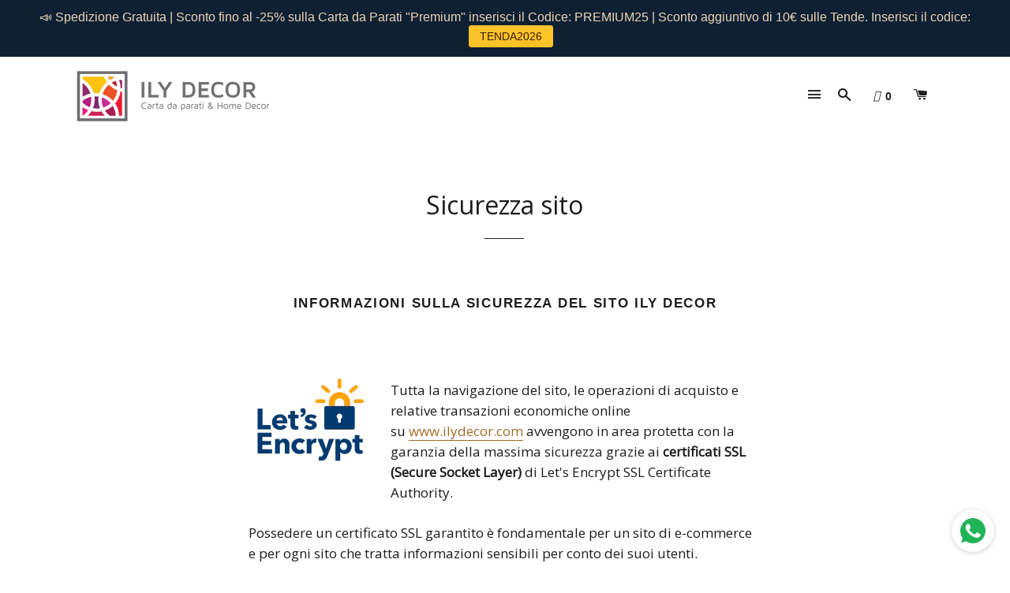

--- FILE ---
content_type: text/html; charset=utf-8
request_url: https://www.ilydecor.com/pages/sicurezza-sito
body_size: 57335
content:
<script id="pandectes-rules">   /* PANDECTES-GDPR: DO NOT MODIFY AUTO GENERATED CODE OF THIS SCRIPT */      window.PandectesSettings = {"store":{"id":17484195,"plan":"basic","theme":"brooklyn","primaryLocale":"en","adminMode":false,"headless":false,"storefrontRootDomain":"","checkoutRootDomain":"","storefrontAccessToken":""},"tsPublished":1728841591,"declaration":{"showType":true,"showPurpose":false,"showProvider":false,"declIntroText":"We use cookies to optimize website functionality, analyze the performance, and provide personalized experience to you. Some cookies are essential to make the website operate and function correctly. Those cookies cannot be disabled. In this window you can manage your preference of cookies.","showDateGenerated":true},"language":{"languageMode":"Single","fallbackLanguage":"en","languageDetection":"browser","languagesSupported":[]},"texts":{"managed":{"headerText":{"en":"We respect your privacy"},"consentText":{"en":"This website uses cookies to ensure you get the best experience."},"dismissButtonText":{"en":"Ok"},"linkText":{"en":"Learn more"},"imprintText":{"en":"Imprint"},"preferencesButtonText":{"en":"Preferences"},"allowButtonText":{"en":"Accept"},"denyButtonText":{"en":"Decline"},"leaveSiteButtonText":{"en":"Leave this site"},"cookiePolicyText":{"en":"Cookie policy"},"preferencesPopupTitleText":{"en":"Manage consent preferences"},"preferencesPopupIntroText":{"en":"We use cookies to optimize website functionality, analyze the performance, and provide personalized experience to you. Some cookies are essential to make the website operate and function correctly. Those cookies cannot be disabled. In this window you can manage your preference of cookies."},"preferencesPopupCloseButtonText":{"en":"Close"},"preferencesPopupAcceptAllButtonText":{"en":"Accept all"},"preferencesPopupRejectAllButtonText":{"en":"Reject all"},"preferencesPopupSaveButtonText":{"en":"Save preferences"},"accessSectionTitleText":{"en":"Data portability"},"accessSectionParagraphText":{"en":"You have the right to request access to your data at any time."},"rectificationSectionTitleText":{"en":"Data Rectification"},"rectificationSectionParagraphText":{"en":"You have the right to request your data to be updated whenever you think it is appropriate."},"erasureSectionTitleText":{"en":"Right to be forgotten"},"erasureSectionParagraphText":{"en":"You have the right to ask all your data to be erased. After that, you will no longer be able to access your account."},"declIntroText":{"en":"We use cookies to optimize website functionality, analyze the performance, and provide personalized experience to you. Some cookies are essential to make the website operate and function correctly. Those cookies cannot be disabled. In this window you can manage your preference of cookies."}},"categories":{"strictlyNecessaryCookiesTitleText":{"en":"Strictly necessary cookies"},"functionalityCookiesTitleText":{"en":"Functional cookies"},"performanceCookiesTitleText":{"en":"Performance cookies"},"targetingCookiesTitleText":{"en":"Targeting cookies"},"unclassifiedCookiesTitleText":{"en":"Unclassified cookies"},"strictlyNecessaryCookiesDescriptionText":{"en":"These cookies are essential in order to enable you to move around the website and use its features, such as accessing secure areas of the website. The website cannot function properly without these cookies."},"functionalityCookiesDescriptionText":{"en":"These cookies enable the site to provide enhanced functionality and personalisation. They may be set by us or by third party providers whose services we have added to our pages. If you do not allow these cookies then some or all of these services may not function properly."},"performanceCookiesDescriptionText":{"en":"These cookies enable us to monitor and improve the performance of our website. For example, they allow us to count visits, identify traffic sources and see which parts of the site are most popular."},"targetingCookiesDescriptionText":{"en":"These cookies may be set through our site by our advertising partners. They may be used by those companies to build a profile of your interests and show you relevant adverts on other sites.    They do not store directly personal information, but are based on uniquely identifying your browser and internet device. If you do not allow these cookies, you will experience less targeted advertising."},"unclassifiedCookiesDescriptionText":{"en":"Unclassified cookies are cookies that we are in the process of classifying, together with the providers of individual cookies."}},"auto":{"declName":{"en":"Name"},"declPath":{"en":"Path"},"declType":{"en":"Type"},"declDomain":{"en":"Domain"},"declPurpose":{"en":"Purpose"},"declProvider":{"en":"Provider"},"declRetention":{"en":"Retention"},"declFirstParty":{"en":"First-party"},"declThirdParty":{"en":"Third-party"},"declSeconds":{"en":"seconds"},"declMinutes":{"en":"minutes"},"declHours":{"en":"hours"},"declDays":{"en":"days"},"declMonths":{"en":"months"},"declYears":{"en":"years"},"declSession":{"en":"Session"},"cookiesDetailsText":{"en":"Cookies details"},"preferencesPopupAlwaysAllowedText":{"en":"Always allowed"},"submitButton":{"en":"Submit"},"submittingButton":{"en":"Submitting..."},"cancelButton":{"en":"Cancel"},"guestsSupportInfoText":{"en":"Please login with your customer account to further proceed."},"guestsSupportEmailPlaceholder":{"en":"E-mail address"},"guestsSupportEmailValidationError":{"en":"Email is not valid"},"guestsSupportEmailSuccessTitle":{"en":"Thank you for your request"},"guestsSupportEmailFailureTitle":{"en":"A problem occurred"},"guestsSupportEmailSuccessMessage":{"en":"If you are registered as a customer of this store, you will soon receive an email with instructions on how to proceed."},"guestsSupportEmailFailureMessage":{"en":"Your request was not submitted. Please try again and if problem persists, contact store owner for assistance."},"confirmationSuccessTitle":{"en":"Your request is verified"},"confirmationFailureTitle":{"en":"A problem occurred"},"confirmationSuccessMessage":{"en":"We will soon get back to you as to your request."},"confirmationFailureMessage":{"en":"Your request was not verified. Please try again and if problem persists, contact store owner for assistance"},"consentSectionTitleText":{"en":"Your cookie consent"},"consentSectionNoConsentText":{"en":"You have not consented to the cookies policy of this website."},"consentSectionConsentedText":{"en":"You consented to the cookies policy of this website on"},"consentStatus":{"en":"Consent preference"},"consentDate":{"en":"Consent date"},"consentId":{"en":"Consent ID"},"consentSectionChangeConsentActionText":{"en":"Change consent preference"},"accessSectionGDPRRequestsActionText":{"en":"Data subject requests"},"accessSectionAccountInfoActionText":{"en":"Personal data"},"accessSectionOrdersRecordsActionText":{"en":"Orders"},"accessSectionDownloadReportActionText":{"en":"Request export"},"rectificationCommentPlaceholder":{"en":"Describe what you want to be updated"},"rectificationCommentValidationError":{"en":"Comment is required"},"rectificationSectionEditAccountActionText":{"en":"Request an update"},"erasureSectionRequestDeletionActionText":{"en":"Request personal data deletion"}}},"library":{"previewMode":false,"fadeInTimeout":0,"defaultBlocked":7,"showLink":true,"showImprintLink":false,"showGoogleLink":false,"enabled":true,"cookie":{"name":"_pandectes_gdpr","expiryDays":365,"secure":true,"domain":""},"dismissOnScroll":false,"dismissOnWindowClick":false,"dismissOnTimeout":false,"palette":{"popup":{"background":"#FFFFFF","backgroundForCalculations":{"a":1,"b":255,"g":255,"r":255},"text":"#000000"},"button":{"background":"transparent","backgroundForCalculations":{"a":1,"b":255,"g":255,"r":255},"text":"#000000","textForCalculation":{"a":1,"b":0,"g":0,"r":0},"border":"#000000"}},"content":{"href":"https://ily-design.myshopify.com/policies/privacy-policy","imprintHref":"/","close":"&#10005;","target":"","logo":"<img class=\"cc-banner-logo\" height=\"40\" width=\"40\" src=\"https://cdn.shopify.com/s/files/1/1748/4195/t/5/assets/pandectes-logo.png?v=1728841490\" alt=\"logo\" />"},"window":"<div role=\"dialog\" aria-live=\"polite\" aria-label=\"cookieconsent\" aria-describedby=\"cookieconsent:desc\" id=\"pandectes-banner\" class=\"cc-window-wrapper cc-top-wrapper\"><div class=\"pd-cookie-banner-window cc-window {{classes}}\"><!--googleoff: all-->{{children}}<!--googleon: all--></div></div>","compliance":{"opt-both":"<div class=\"cc-compliance cc-highlight\">{{deny}}{{allow}}</div>"},"type":"opt-both","layouts":{"basic":"{{logo}}{{messagelink}}{{compliance}}{{close}}"},"position":"top","theme":"wired","revokable":true,"animateRevokable":false,"revokableReset":false,"revokableLogoUrl":"https://cdn.shopify.com/s/files/1/1748/4195/t/5/assets/pandectes-reopen-logo.png?v=1728841491","revokablePlacement":"bottom-left","revokableMarginHorizontal":15,"revokableMarginVertical":15,"static":false,"autoAttach":true,"hasTransition":true,"blacklistPage":[""],"elements":{"close":"<button aria-label=\"dismiss cookie message\" type=\"button\" tabindex=\"0\" class=\"cc-close\">{{close}}</button>","dismiss":"<button aria-label=\"dismiss cookie message\" type=\"button\" tabindex=\"0\" class=\"cc-btn cc-btn-decision cc-dismiss\">{{dismiss}}</button>","allow":"<button aria-label=\"allow cookies\" type=\"button\" tabindex=\"0\" class=\"cc-btn cc-btn-decision cc-allow\">{{allow}}</button>","deny":"<button aria-label=\"deny cookies\" type=\"button\" tabindex=\"0\" class=\"cc-btn cc-btn-decision cc-deny\">{{deny}}</button>","preferences":"<button aria-label=\"settings cookies\" tabindex=\"0\" type=\"button\" class=\"cc-btn cc-settings\" onclick=\"Pandectes.fn.openPreferences()\">{{preferences}}</button>"}},"geolocation":{"auOnly":false,"brOnly":false,"caOnly":false,"chOnly":false,"euOnly":false,"jpOnly":false,"nzOnly":false,"thOnly":false,"zaOnly":false,"canadaOnly":false,"globalVisibility":true},"dsr":{"guestsSupport":false,"accessSectionDownloadReportAuto":false},"banner":{"resetTs":1728841488,"extraCss":"        .cc-banner-logo {max-width: 24em!important;}    @media(min-width: 768px) {.cc-window.cc-floating{max-width: 24em!important;width: 24em!important;}}    .cc-message, .pd-cookie-banner-window .cc-header, .cc-logo {text-align: left}    .cc-window-wrapper{z-index: 2147483647;}    .cc-window{z-index: 2147483647;font-family: inherit;}    .pd-cookie-banner-window .cc-header{font-family: inherit;}    .pd-cp-ui{font-family: inherit; background-color: #FFFFFF;color:#000000;}    button.pd-cp-btn, a.pd-cp-btn{}    input + .pd-cp-preferences-slider{background-color: rgba(0, 0, 0, 0.3)}    .pd-cp-scrolling-section::-webkit-scrollbar{background-color: rgba(0, 0, 0, 0.3)}    input:checked + .pd-cp-preferences-slider{background-color: rgba(0, 0, 0, 1)}    .pd-cp-scrolling-section::-webkit-scrollbar-thumb {background-color: rgba(0, 0, 0, 1)}    .pd-cp-ui-close{color:#000000;}    .pd-cp-preferences-slider:before{background-color: #FFFFFF}    .pd-cp-title:before {border-color: #000000!important}    .pd-cp-preferences-slider{background-color:#000000}    .pd-cp-toggle{color:#000000!important}    @media(max-width:699px) {.pd-cp-ui-close-top svg {fill: #000000}}    .pd-cp-toggle:hover,.pd-cp-toggle:visited,.pd-cp-toggle:active{color:#000000!important}    .pd-cookie-banner-window {box-shadow: 0 0 18px rgb(0 0 0 / 20%);}  ","customJavascript":{"useButtons":true},"showPoweredBy":false,"revokableTrigger":false,"hybridStrict":false,"cookiesBlockedByDefault":"7","isActive":false,"implicitSavePreferences":false,"cookieIcon":false,"blockBots":false,"showCookiesDetails":true,"hasTransition":true,"blockingPage":false,"showOnlyLandingPage":false,"leaveSiteUrl":"https://www.google.com","linkRespectStoreLang":false},"cookies":{"0":[{"name":"secure_customer_sig","type":"http","domain":"www.ilydecor.com","path":"/","provider":"Shopify","firstParty":true,"retention":"1 year(s)","expires":1,"unit":"declYears","purpose":{"en":"Used in connection with customer login."}},{"name":"localization","type":"http","domain":"www.ilydecor.com","path":"/","provider":"Shopify","firstParty":true,"retention":"1 year(s)","expires":1,"unit":"declYears","purpose":{"en":"Shopify store localization"}},{"name":"cart_currency","type":"http","domain":"www.ilydecor.com","path":"/","provider":"Shopify","firstParty":true,"retention":"2 ","expires":2,"unit":"declSession","purpose":{"en":"The cookie is necessary for the secure checkout and payment function on the website. This function is provided by shopify.com."}},{"name":"_tracking_consent","type":"http","domain":".ilydecor.com","path":"/","provider":"Shopify","firstParty":false,"retention":"1 year(s)","expires":1,"unit":"declYears","purpose":{"en":"Tracking preferences."}},{"name":"_cmp_a","type":"http","domain":".ilydecor.com","path":"/","provider":"Shopify","firstParty":false,"retention":"1 day(s)","expires":1,"unit":"declDays","purpose":{"en":"Used for managing customer privacy settings."}},{"name":"shopify_pay_redirect","type":"http","domain":"www.ilydecor.com","path":"/","provider":"Shopify","firstParty":true,"retention":"1 hour(s)","expires":1,"unit":"declHours","purpose":{"en":"The cookie is necessary for the secure checkout and payment function on the website. This function is provided by shopify.com."}},{"name":"keep_alive","type":"http","domain":"www.ilydecor.com","path":"/","provider":"Shopify","firstParty":true,"retention":"30 minute(s)","expires":30,"unit":"declMinutes","purpose":{"en":"Used in connection with buyer localization."}},{"name":"_shopify_essential","type":"http","domain":"www.ilydecor.com","path":"/","provider":"Shopify","firstParty":true,"retention":"1 year(s)","expires":1,"unit":"declYears","purpose":{"en":"Used on the accounts page."}}],"1":[{"name":"VISITOR_INFO1_LIVE","type":"http","domain":".youtube.com","path":"/","provider":"Google","firstParty":false,"retention":"6 month(s)","expires":6,"unit":"declMonths","purpose":{"en":"A cookie that YouTube sets that measures your bandwidth to determine whether you get the new player interface or the old."}},{"name":"jdgm_thumb_votes","type":"html_local","domain":"https://www.ilydecor.com","path":"/","provider":"Judge.me","firstParty":true,"retention":"Persistent","expires":1,"unit":"declYears","purpose":{"en":"The ID for the votes of Judge.me service."}}],"2":[{"name":"_ga","type":"http","domain":".ilydecor.com","path":"/","provider":"Google","firstParty":false,"retention":"1 year(s)","expires":1,"unit":"declYears","purpose":{"en":"Cookie is set by Google Analytics with unknown functionality"}},{"name":"_gid","type":"http","domain":".ilydecor.com","path":"/","provider":"Google","firstParty":false,"retention":"1 day(s)","expires":1,"unit":"declDays","purpose":{"en":"Cookie is placed by Google Analytics to count and track pageviews."}},{"name":"qab_previous_pathname","type":"http","domain":"www.ilydecor.com","path":"/","provider":"Hextom","firstParty":true,"retention":"Session","expires":-55,"unit":"declYears","purpose":{"en":"Used by Hextom for statistical data."}},{"name":"jdgm_rs_referral","type":"html_local","domain":"https://www.ilydecor.com","path":"/","provider":"Judge.me","firstParty":true,"retention":"Persistent","expires":1,"unit":"declYears","purpose":{"en":"The referral ID of Judge.me service."}},{"name":"_ga_ZXV1Q0WDWS","type":"http","domain":".ilydecor.com","path":"/","provider":"Google","firstParty":false,"retention":"1 year(s)","expires":1,"unit":"declYears","purpose":{"en":""}},{"name":"_gat_gtag_UA_153069190_1","type":"http","domain":".ilydecor.com","path":"/","provider":"Google","firstParty":false,"retention":"1 minute(s)","expires":1,"unit":"declMinutes","purpose":{"en":""}}],"4":[{"name":"_gcl_au","type":"http","domain":".ilydecor.com","path":"/","provider":"Google","firstParty":false,"retention":"3 month(s)","expires":3,"unit":"declMonths","purpose":{"en":"Cookie is placed by Google Tag Manager to track conversions."}},{"name":"YSC","type":"http","domain":".youtube.com","path":"/","provider":"Google","firstParty":false,"retention":"Session","expires":-55,"unit":"declYears","purpose":{"en":"Registers a unique ID to keep statistics of what videos from YouTube the user has seen."}}],"8":[{"name":"ads/ga-audiences","type":"html_session","domain":"https://www.google.ie","path":"/","provider":"Unknown","firstParty":false,"retention":"Session","expires":1,"unit":"declYears","purpose":{"en":""}},{"name":"collect","type":"html_session","domain":"https://www.google-analytics.com","path":"/","provider":"Unknown","firstParty":false,"retention":"Session","expires":1,"unit":"declYears","purpose":{"en":""}},{"name":"bcookie","type":"http","domain":".linkedin.com","path":"/","provider":"Unknown","firstParty":false,"retention":"1 year(s)","expires":1,"unit":"declYears","purpose":{"en":""}},{"name":"li_gc","type":"http","domain":".linkedin.com","path":"/","provider":"Unknown","firstParty":false,"retention":"6 month(s)","expires":6,"unit":"declMonths","purpose":{"en":""}},{"name":"lidc","type":"http","domain":".linkedin.com","path":"/","provider":"Unknown","firstParty":false,"retention":"1 day(s)","expires":1,"unit":"declDays","purpose":{"en":""}},{"name":"lsContextID","type":"http","domain":"www.ilydecor.com","path":"/","provider":"Unknown","firstParty":true,"retention":"Session","expires":-55,"unit":"declYears","purpose":{"en":""}},{"name":"lsSema-","type":"http","domain":"www.ilydecor.com","path":"/","provider":"Unknown","firstParty":true,"retention":"Session","expires":-55,"unit":"declYears","purpose":{"en":""}},{"name":"lsUserID","type":"http","domain":".personalizer.io","path":"/","provider":"Unknown","firstParty":false,"retention":"1 year(s)","expires":1,"unit":"declYears","purpose":{"en":""}},{"name":"lsEncUserID","type":"http","domain":".personalizer.io","path":"/","provider":"Unknown","firstParty":false,"retention":"1 year(s)","expires":1,"unit":"declYears","purpose":{"en":""}},{"name":"lsContextExpires","type":"html_local","domain":"https://www.ilydecor.com","path":"/","provider":"Unknown","firstParty":true,"retention":"Persistent","expires":1,"unit":"declYears","purpose":{"en":""}},{"name":"VISITOR_PRIVACY_METADATA","type":"http","domain":".youtube.com","path":"/","provider":"Unknown","firstParty":false,"retention":"6 month(s)","expires":6,"unit":"declMonths","purpose":{"en":""}},{"name":"inscoderhidepaypalcartexecute","type":"html_local","domain":"https://www.ilydecor.com","path":"/","provider":"Unknown","firstParty":true,"retention":"Persistent","expires":1,"unit":"declYears","purpose":{"en":""}},{"name":"lsAuthResult","type":"html_local","domain":"https://www.ilydecor.com","path":"/","provider":"Unknown","firstParty":true,"retention":"Persistent","expires":1,"unit":"declYears","purpose":{"en":""}},{"name":"__bp0/search?page=1&view=livesearch&q=* *&type=product__protocol__ttl__","type":"html_local","domain":"https://www.ilydecor.com","path":"/","provider":"Unknown","firstParty":true,"retention":"Persistent","expires":1,"unit":"declYears","purpose":{"en":""}},{"name":"_iub_cs-8016416","type":"http","domain":".ilydecor.com","path":"/","provider":"Unknown","firstParty":false,"retention":"1 year(s)","expires":1,"unit":"declYears","purpose":{"en":""}},{"name":"lsRecentViews","type":"html_local","domain":"https://www.ilydecor.com","path":"/","provider":"Unknown","firstParty":true,"retention":"Persistent","expires":1,"unit":"declYears","purpose":{"en":""}},{"name":"lsUserID","type":"html_local","domain":"https://www.ilydecor.com","path":"/","provider":"Unknown","firstParty":true,"retention":"Persistent","expires":1,"unit":"declYears","purpose":{"en":""}},{"name":"iWishsync","type":"html_local","domain":"https://www.ilydecor.com","path":"/","provider":"Unknown","firstParty":true,"retention":"Persistent","expires":1,"unit":"declYears","purpose":{"en":""}},{"name":"inscoderhidepaypalproductupdate","type":"html_local","domain":"https://www.ilydecor.com","path":"/","provider":"Unknown","firstParty":true,"retention":"Persistent","expires":1,"unit":"declYears","purpose":{"en":""}},{"name":"inscoderhidepaypalcheckoutupdate","type":"html_local","domain":"https://www.ilydecor.com","path":"/","provider":"Unknown","firstParty":true,"retention":"Persistent","expires":1,"unit":"declYears","purpose":{"en":""}},{"name":"inscoderhidepaypalproduct","type":"html_local","domain":"https://www.ilydecor.com","path":"/","provider":"Unknown","firstParty":true,"retention":"Persistent","expires":1,"unit":"declYears","purpose":{"en":""}},{"name":"inscoderhidepaypalcartupdate","type":"html_local","domain":"https://www.ilydecor.com","path":"/","provider":"Unknown","firstParty":true,"retention":"Persistent","expires":1,"unit":"declYears","purpose":{"en":""}},{"name":"inscoderhidepaypalcart","type":"html_local","domain":"https://www.ilydecor.com","path":"/","provider":"Unknown","firstParty":true,"retention":"Persistent","expires":1,"unit":"declYears","purpose":{"en":""}},{"name":"__bp0/search?page=1&view=livesearch&q=* *&type=product__data","type":"html_local","domain":"https://www.ilydecor.com","path":"/","provider":"Unknown","firstParty":true,"retention":"Persistent","expires":1,"unit":"declYears","purpose":{"en":""}},{"name":"lsAuthParams","type":"html_local","domain":"https://www.ilydecor.com","path":"/","provider":"Unknown","firstParty":true,"retention":"Persistent","expires":1,"unit":"declYears","purpose":{"en":""}},{"name":"__bp0/search?page=1&view=livesearch&q=* *&type=product__data__ttl__","type":"html_local","domain":"https://www.ilydecor.com","path":"/","provider":"Unknown","firstParty":true,"retention":"Persistent","expires":1,"unit":"declYears","purpose":{"en":""}},{"name":"inscoderhidepaypalproductexecute","type":"html_local","domain":"https://www.ilydecor.com","path":"/","provider":"Unknown","firstParty":true,"retention":"Persistent","expires":1,"unit":"declYears","purpose":{"en":""}},{"name":"__bp0/search?page=1&view=livesearch&q=* *&type=product__thumbprint","type":"html_local","domain":"https://www.ilydecor.com","path":"/","provider":"Unknown","firstParty":true,"retention":"Persistent","expires":1,"unit":"declYears","purpose":{"en":""}},{"name":"inscoderhidepaypalcheckoutexecute","type":"html_local","domain":"https://www.ilydecor.com","path":"/","provider":"Unknown","firstParty":true,"retention":"Persistent","expires":1,"unit":"declYears","purpose":{"en":""}},{"name":"__bp0/search?page=1&view=livesearch&q=* *&type=product__thumbprint__ttl__","type":"html_local","domain":"https://www.ilydecor.com","path":"/","provider":"Unknown","firstParty":true,"retention":"Persistent","expires":1,"unit":"declYears","purpose":{"en":""}},{"name":"_ZB_STATS_VISIT","type":"html_session","domain":"https://www.ilydecor.com","path":"/","provider":"Unknown","firstParty":true,"retention":"Session","expires":1,"unit":"declYears","purpose":{"en":""}},{"name":"qab_payload","type":"html_session","domain":"https://www.ilydecor.com","path":"/","provider":"Unknown","firstParty":true,"retention":"Session","expires":1,"unit":"declYears","purpose":{"en":""}},{"name":"_ZB_ADMIN_LAST_URL_","type":"html_session","domain":"https://www.ilydecor.com","path":"/","provider":"Unknown","firstParty":true,"retention":"Session","expires":1,"unit":"declYears","purpose":{"en":""}},{"name":"lsContext","type":"html_local","domain":"https://www.ilydecor.com","path":"/","provider":"Unknown","firstParty":true,"retention":"Persistent","expires":1,"unit":"declYears","purpose":{"en":""}},{"name":"__bp0/search?page=1&view=livesearch&q=* *&type=product__protocol","type":"html_local","domain":"https://www.ilydecor.com","path":"/","provider":"Unknown","firstParty":true,"retention":"Persistent","expires":1,"unit":"declYears","purpose":{"en":""}},{"name":"lsLandingDetails","type":"html_session","domain":"https://www.ilydecor.com","path":"/","provider":"Unknown","firstParty":true,"retention":"Session","expires":1,"unit":"declYears","purpose":{"en":""}},{"name":"inscoderhidepaypalcheckout","type":"html_local","domain":"https://www.ilydecor.com","path":"/","provider":"Unknown","firstParty":true,"retention":"Persistent","expires":1,"unit":"declYears","purpose":{"en":""}},{"name":"_boomr_clss","type":"html_local","domain":"https://www.ilydecor.com","path":"/","provider":"Unknown","firstParty":true,"retention":"Persistent","expires":1,"unit":"declYears","purpose":{"en":""}},{"name":"_ZB_STATS_VISIT_129108","type":"html_session","domain":"https://www.ilydecor.com","path":"/","provider":"Unknown","firstParty":true,"retention":"Session","expires":1,"unit":"declYears","purpose":{"en":""}},{"name":"~~~","type":"html_local","domain":"https://www.ilydecor.com","path":"/","provider":"Unknown","firstParty":true,"retention":"Persistent","expires":1,"unit":"declYears","purpose":{"en":""}},{"name":"session-storage-test","type":"html_session","domain":"https://www.ilydecor.com","path":"/","provider":"Unknown","firstParty":true,"retention":"Session","expires":1,"unit":"declYears","purpose":{"en":""}},{"name":"yt-remote-device-id","type":"html_local","domain":"https://www.youtube.com","path":"/","provider":"Unknown","firstParty":false,"retention":"Persistent","expires":1,"unit":"declYears","purpose":{"en":""}},{"name":"lsUserID","type":"html_local","domain":"https://edge.personalizer.io","path":"/","provider":"Unknown","firstParty":false,"retention":"Persistent","expires":1,"unit":"declYears","purpose":{"en":""}},{"name":"bugsnag-anonymous-id","type":"html_local","domain":"https://pay.shopify.com","path":"/","provider":"Unknown","firstParty":false,"retention":"Persistent","expires":1,"unit":"declYears","purpose":{"en":""}},{"name":"lsEncUserID","type":"html_local","domain":"https://edge.personalizer.io","path":"/","provider":"Unknown","firstParty":false,"retention":"Persistent","expires":1,"unit":"declYears","purpose":{"en":""}},{"name":"__storage_test__","type":"html_local","domain":"https://www.ilydecor.com","path":"/","provider":"Unknown","firstParty":true,"retention":"Persistent","expires":1,"unit":"declYears","purpose":{"en":""}},{"name":"yt-remote-cast-installed","type":"html_session","domain":"https://www.youtube.com","path":"/","provider":"Unknown","firstParty":false,"retention":"Session","expires":1,"unit":"declYears","purpose":{"en":""}},{"name":"-368d99dc2db84597","type":"html_session","domain":"https://www.youtube.com","path":"/","provider":"Unknown","firstParty":false,"retention":"Session","expires":1,"unit":"declYears","purpose":{"en":""}},{"name":"ytidb::LAST_RESULT_ENTRY_KEY","type":"html_local","domain":"https://www.youtube.com","path":"/","provider":"Unknown","firstParty":false,"retention":"Persistent","expires":1,"unit":"declYears","purpose":{"en":""}},{"name":"yt-remote-session-name","type":"html_session","domain":"https://www.youtube.com","path":"/","provider":"Unknown","firstParty":false,"retention":"Session","expires":1,"unit":"declYears","purpose":{"en":""}},{"name":"yt-remote-session-app","type":"html_session","domain":"https://www.youtube.com","path":"/","provider":"Unknown","firstParty":false,"retention":"Session","expires":1,"unit":"declYears","purpose":{"en":""}},{"name":"yt-remote-connected-devices","type":"html_local","domain":"https://www.youtube.com","path":"/","provider":"Unknown","firstParty":false,"retention":"Persistent","expires":1,"unit":"declYears","purpose":{"en":""}},{"name":"iU5q-!O9@$","type":"html_session","domain":"https://www.youtube.com","path":"/","provider":"Unknown","firstParty":false,"retention":"Session","expires":1,"unit":"declYears","purpose":{"en":""}},{"name":"yt-remote-fast-check-period","type":"html_session","domain":"https://www.youtube.com","path":"/","provider":"Unknown","firstParty":false,"retention":"Session","expires":1,"unit":"declYears","purpose":{"en":""}},{"name":"5404f2af2db84597","type":"html_session","domain":"https://www.youtube.com","path":"/","provider":"Unknown","firstParty":false,"retention":"Session","expires":1,"unit":"declYears","purpose":{"en":""}},{"name":"__sak","type":"html_local","domain":"https://www.youtube.com","path":"/","provider":"Unknown","firstParty":false,"retention":"Persistent","expires":1,"unit":"declYears","purpose":{"en":""}},{"name":"__sak","type":"html_session","domain":"https://www.youtube.com","path":"/","provider":"Unknown","firstParty":false,"retention":"Session","expires":1,"unit":"declYears","purpose":{"en":""}}]},"blocker":{"isActive":false,"googleConsentMode":{"id":"","analyticsId":"","adwordsId":"","isActive":false,"adStorageCategory":4,"analyticsStorageCategory":2,"personalizationStorageCategory":1,"functionalityStorageCategory":1,"customEvent":false,"securityStorageCategory":0,"redactData":false,"urlPassthrough":false,"dataLayerProperty":"dataLayer","waitForUpdate":0,"useNativeChannel":false},"facebookPixel":{"id":"","isActive":false,"ldu":false},"microsoft":{"isActive":false,"uetTags":""},"rakuten":{"isActive":false,"cmp":false,"ccpa":false},"klaviyoIsActive":false,"gpcIsActive":false,"defaultBlocked":7,"patterns":{"whiteList":[],"blackList":{"1":[],"2":[],"4":[],"8":[]},"iframesWhiteList":[],"iframesBlackList":{"1":[],"2":[],"4":[],"8":[]},"beaconsWhiteList":[],"beaconsBlackList":{"1":[],"2":[],"4":[],"8":[]}}}}      !function(){"use strict";window.PandectesRules=window.PandectesRules||{},window.PandectesRules.manualBlacklist={1:[],2:[],4:[]},window.PandectesRules.blacklistedIFrames={1:[],2:[],4:[]},window.PandectesRules.blacklistedCss={1:[],2:[],4:[]},window.PandectesRules.blacklistedBeacons={1:[],2:[],4:[]};var e="javascript/blocked";function t(e){return new RegExp(e.replace(/[/\\.+?$()]/g,"\\$&").replace("*","(.*)"))}var n=function(e){var t=arguments.length>1&&void 0!==arguments[1]?arguments[1]:"log";new URLSearchParams(window.location.search).get("log")&&console[t]("PandectesRules: ".concat(e))};function a(e){var t=document.createElement("script");t.async=!0,t.src=e,document.head.appendChild(t)}function r(e,t){var n=Object.keys(e);if(Object.getOwnPropertySymbols){var a=Object.getOwnPropertySymbols(e);t&&(a=a.filter((function(t){return Object.getOwnPropertyDescriptor(e,t).enumerable}))),n.push.apply(n,a)}return n}function o(e){for(var t=1;t<arguments.length;t++){var n=null!=arguments[t]?arguments[t]:{};t%2?r(Object(n),!0).forEach((function(t){s(e,t,n[t])})):Object.getOwnPropertyDescriptors?Object.defineProperties(e,Object.getOwnPropertyDescriptors(n)):r(Object(n)).forEach((function(t){Object.defineProperty(e,t,Object.getOwnPropertyDescriptor(n,t))}))}return e}function i(e){var t=function(e,t){if("object"!=typeof e||!e)return e;var n=e[Symbol.toPrimitive];if(void 0!==n){var a=n.call(e,t||"default");if("object"!=typeof a)return a;throw new TypeError("@@toPrimitive must return a primitive value.")}return("string"===t?String:Number)(e)}(e,"string");return"symbol"==typeof t?t:t+""}function s(e,t,n){return(t=i(t))in e?Object.defineProperty(e,t,{value:n,enumerable:!0,configurable:!0,writable:!0}):e[t]=n,e}function c(e,t){return function(e){if(Array.isArray(e))return e}(e)||function(e,t){var n=null==e?null:"undefined"!=typeof Symbol&&e[Symbol.iterator]||e["@@iterator"];if(null!=n){var a,r,o,i,s=[],c=!0,l=!1;try{if(o=(n=n.call(e)).next,0===t){if(Object(n)!==n)return;c=!1}else for(;!(c=(a=o.call(n)).done)&&(s.push(a.value),s.length!==t);c=!0);}catch(e){l=!0,r=e}finally{try{if(!c&&null!=n.return&&(i=n.return(),Object(i)!==i))return}finally{if(l)throw r}}return s}}(e,t)||d(e,t)||function(){throw new TypeError("Invalid attempt to destructure non-iterable instance.\nIn order to be iterable, non-array objects must have a [Symbol.iterator]() method.")}()}function l(e){return function(e){if(Array.isArray(e))return u(e)}(e)||function(e){if("undefined"!=typeof Symbol&&null!=e[Symbol.iterator]||null!=e["@@iterator"])return Array.from(e)}(e)||d(e)||function(){throw new TypeError("Invalid attempt to spread non-iterable instance.\nIn order to be iterable, non-array objects must have a [Symbol.iterator]() method.")}()}function d(e,t){if(e){if("string"==typeof e)return u(e,t);var n=Object.prototype.toString.call(e).slice(8,-1);return"Object"===n&&e.constructor&&(n=e.constructor.name),"Map"===n||"Set"===n?Array.from(e):"Arguments"===n||/^(?:Ui|I)nt(?:8|16|32)(?:Clamped)?Array$/.test(n)?u(e,t):void 0}}function u(e,t){(null==t||t>e.length)&&(t=e.length);for(var n=0,a=new Array(t);n<t;n++)a[n]=e[n];return a}var f=window.PandectesRulesSettings||window.PandectesSettings,g=!(void 0===window.dataLayer||!Array.isArray(window.dataLayer)||!window.dataLayer.some((function(e){return"pandectes_full_scan"===e.event}))),p=function(){var e,t=arguments.length>0&&void 0!==arguments[0]?arguments[0]:"_pandectes_gdpr",n=("; "+document.cookie).split("; "+t+"=");if(n.length<2)e={};else{var a=n.pop().split(";");e=window.atob(a.shift())}var r=function(e){try{return JSON.parse(e)}catch(e){return!1}}(e);return!1!==r?r:e}(),h=f.banner.isActive,y=f.blocker,v=y.defaultBlocked,w=y.patterns,m=p&&null!==p.preferences&&void 0!==p.preferences?p.preferences:null,b=g?0:h?null===m?v:m:0,k={1:!(1&b),2:!(2&b),4:!(4&b)},_=w.blackList,S=w.whiteList,L=w.iframesBlackList,C=w.iframesWhiteList,P=w.beaconsBlackList,A=w.beaconsWhiteList,O={blackList:[],whiteList:[],iframesBlackList:{1:[],2:[],4:[],8:[]},iframesWhiteList:[],beaconsBlackList:{1:[],2:[],4:[],8:[]},beaconsWhiteList:[]};[1,2,4].map((function(e){var n;k[e]||((n=O.blackList).push.apply(n,l(_[e].length?_[e].map(t):[])),O.iframesBlackList[e]=L[e].length?L[e].map(t):[],O.beaconsBlackList[e]=P[e].length?P[e].map(t):[])})),O.whiteList=S.length?S.map(t):[],O.iframesWhiteList=C.length?C.map(t):[],O.beaconsWhiteList=A.length?A.map(t):[];var E={scripts:[],iframes:{1:[],2:[],4:[]},beacons:{1:[],2:[],4:[]},css:{1:[],2:[],4:[]}},I=function(t,n){return t&&(!n||n!==e)&&(!O.blackList||O.blackList.some((function(e){return e.test(t)})))&&(!O.whiteList||O.whiteList.every((function(e){return!e.test(t)})))},B=function(e,t){var n=O.iframesBlackList[t],a=O.iframesWhiteList;return e&&(!n||n.some((function(t){return t.test(e)})))&&(!a||a.every((function(t){return!t.test(e)})))},j=function(e,t){var n=O.beaconsBlackList[t],a=O.beaconsWhiteList;return e&&(!n||n.some((function(t){return t.test(e)})))&&(!a||a.every((function(t){return!t.test(e)})))},T=new MutationObserver((function(e){for(var t=0;t<e.length;t++)for(var n=e[t].addedNodes,a=0;a<n.length;a++){var r=n[a],o=r.dataset&&r.dataset.cookiecategory;if(1===r.nodeType&&"LINK"===r.tagName){var i=r.dataset&&r.dataset.href;if(i&&o)switch(o){case"functionality":case"C0001":E.css[1].push(i);break;case"performance":case"C0002":E.css[2].push(i);break;case"targeting":case"C0003":E.css[4].push(i)}}}})),R=new MutationObserver((function(t){for(var a=0;a<t.length;a++)for(var r=t[a].addedNodes,o=function(){var t=r[i],a=t.src||t.dataset&&t.dataset.src,o=t.dataset&&t.dataset.cookiecategory;if(1===t.nodeType&&"IFRAME"===t.tagName){if(a){var s=!1;B(a,1)||"functionality"===o||"C0001"===o?(s=!0,E.iframes[1].push(a)):B(a,2)||"performance"===o||"C0002"===o?(s=!0,E.iframes[2].push(a)):(B(a,4)||"targeting"===o||"C0003"===o)&&(s=!0,E.iframes[4].push(a)),s&&(t.removeAttribute("src"),t.setAttribute("data-src",a))}}else if(1===t.nodeType&&"IMG"===t.tagName){if(a){var c=!1;j(a,1)?(c=!0,E.beacons[1].push(a)):j(a,2)?(c=!0,E.beacons[2].push(a)):j(a,4)&&(c=!0,E.beacons[4].push(a)),c&&(t.removeAttribute("src"),t.setAttribute("data-src",a))}}else if(1===t.nodeType&&"SCRIPT"===t.tagName){var l=t.type,d=!1;if(I(a,l)?(n("rule blocked: ".concat(a)),d=!0):a&&o?n("manually blocked @ ".concat(o,": ").concat(a)):o&&n("manually blocked @ ".concat(o,": inline code")),d){E.scripts.push([t,l]),t.type=e;t.addEventListener("beforescriptexecute",(function n(a){t.getAttribute("type")===e&&a.preventDefault(),t.removeEventListener("beforescriptexecute",n)})),t.parentElement&&t.parentElement.removeChild(t)}}},i=0;i<r.length;i++)o()})),D=document.createElement,x={src:Object.getOwnPropertyDescriptor(HTMLScriptElement.prototype,"src"),type:Object.getOwnPropertyDescriptor(HTMLScriptElement.prototype,"type")};window.PandectesRules.unblockCss=function(e){var t=E.css[e]||[];t.length&&n("Unblocking CSS for ".concat(e)),t.forEach((function(e){var t=document.querySelector('link[data-href^="'.concat(e,'"]'));t.removeAttribute("data-href"),t.href=e})),E.css[e]=[]},window.PandectesRules.unblockIFrames=function(e){var t=E.iframes[e]||[];t.length&&n("Unblocking IFrames for ".concat(e)),O.iframesBlackList[e]=[],t.forEach((function(e){var t=document.querySelector('iframe[data-src^="'.concat(e,'"]'));t.removeAttribute("data-src"),t.src=e})),E.iframes[e]=[]},window.PandectesRules.unblockBeacons=function(e){var t=E.beacons[e]||[];t.length&&n("Unblocking Beacons for ".concat(e)),O.beaconsBlackList[e]=[],t.forEach((function(e){var t=document.querySelector('img[data-src^="'.concat(e,'"]'));t.removeAttribute("data-src"),t.src=e})),E.beacons[e]=[]},window.PandectesRules.unblockInlineScripts=function(e){var t=1===e?"functionality":2===e?"performance":"targeting",a=document.querySelectorAll('script[type="javascript/blocked"][data-cookiecategory="'.concat(t,'"]'));n("unblockInlineScripts: ".concat(a.length," in ").concat(t)),a.forEach((function(e){var t=document.createElement("script");t.type="text/javascript",e.hasAttribute("src")?t.src=e.getAttribute("src"):t.textContent=e.textContent,document.head.appendChild(t),e.parentNode.removeChild(e)}))},window.PandectesRules.unblockInlineCss=function(e){var t=1===e?"functionality":2===e?"performance":"targeting",a=document.querySelectorAll('link[data-cookiecategory="'.concat(t,'"]'));n("unblockInlineCss: ".concat(a.length," in ").concat(t)),a.forEach((function(e){e.href=e.getAttribute("data-href")}))},window.PandectesRules.unblock=function(e){e.length<1?(O.blackList=[],O.whiteList=[],O.iframesBlackList=[],O.iframesWhiteList=[]):(O.blackList&&(O.blackList=O.blackList.filter((function(t){return e.every((function(e){return"string"==typeof e?!t.test(e):e instanceof RegExp?t.toString()!==e.toString():void 0}))}))),O.whiteList&&(O.whiteList=[].concat(l(O.whiteList),l(e.map((function(e){if("string"==typeof e){var n=".*"+t(e)+".*";if(O.whiteList.every((function(e){return e.toString()!==n.toString()})))return new RegExp(n)}else if(e instanceof RegExp&&O.whiteList.every((function(t){return t.toString()!==e.toString()})))return e;return null})).filter(Boolean)))));var a=0;l(E.scripts).forEach((function(e,t){var n=c(e,2),r=n[0],o=n[1];if(function(e){var t=e.getAttribute("src");return O.blackList&&O.blackList.every((function(e){return!e.test(t)}))||O.whiteList&&O.whiteList.some((function(e){return e.test(t)}))}(r)){for(var i=document.createElement("script"),s=0;s<r.attributes.length;s++){var l=r.attributes[s];"src"!==l.name&&"type"!==l.name&&i.setAttribute(l.name,r.attributes[s].value)}i.setAttribute("src",r.src),i.setAttribute("type",o||"application/javascript"),document.head.appendChild(i),E.scripts.splice(t-a,1),a++}})),0==O.blackList.length&&0===O.iframesBlackList[1].length&&0===O.iframesBlackList[2].length&&0===O.iframesBlackList[4].length&&0===O.beaconsBlackList[1].length&&0===O.beaconsBlackList[2].length&&0===O.beaconsBlackList[4].length&&(n("Disconnecting observers"),R.disconnect(),T.disconnect())};var N=f.store,U=N.adminMode,z=N.headless,M=N.storefrontRootDomain,q=N.checkoutRootDomain,F=N.storefrontAccessToken,W=f.banner.isActive,H=f.blocker.defaultBlocked;W&&function(e){if(window.Shopify&&window.Shopify.customerPrivacy)e();else{var t=null;window.Shopify&&window.Shopify.loadFeatures&&window.Shopify.trackingConsent?e():t=setInterval((function(){window.Shopify&&window.Shopify.loadFeatures&&(clearInterval(t),window.Shopify.loadFeatures([{name:"consent-tracking-api",version:"0.1"}],(function(t){t?n("Shopify.customerPrivacy API - failed to load"):(n("shouldShowBanner() -> ".concat(window.Shopify.trackingConsent.shouldShowBanner()," | saleOfDataRegion() -> ").concat(window.Shopify.trackingConsent.saleOfDataRegion())),e())})))}),10)}}((function(){!function(){var e=window.Shopify.trackingConsent;if(!1!==e.shouldShowBanner()||null!==m||7!==H)try{var t=U&&!(window.Shopify&&window.Shopify.AdminBarInjector),a={preferences:!(1&b)||g||t,analytics:!(2&b)||g||t,marketing:!(4&b)||g||t};z&&(a.headlessStorefront=!0,a.storefrontRootDomain=null!=M&&M.length?M:window.location.hostname,a.checkoutRootDomain=null!=q&&q.length?q:"checkout.".concat(window.location.hostname),a.storefrontAccessToken=null!=F&&F.length?F:""),e.firstPartyMarketingAllowed()===a.marketing&&e.analyticsProcessingAllowed()===a.analytics&&e.preferencesProcessingAllowed()===a.preferences||e.setTrackingConsent(a,(function(e){e&&e.error?n("Shopify.customerPrivacy API - failed to setTrackingConsent"):n("setTrackingConsent(".concat(JSON.stringify(a),")"))}))}catch(e){n("Shopify.customerPrivacy API - exception")}}(),function(){if(z){var e=window.Shopify.trackingConsent,t=e.currentVisitorConsent();if(navigator.globalPrivacyControl&&""===t.sale_of_data){var a={sale_of_data:!1,headlessStorefront:!0};a.storefrontRootDomain=null!=M&&M.length?M:window.location.hostname,a.checkoutRootDomain=null!=q&&q.length?q:"checkout.".concat(window.location.hostname),a.storefrontAccessToken=null!=F&&F.length?F:"",e.setTrackingConsent(a,(function(e){e&&e.error?n("Shopify.customerPrivacy API - failed to setTrackingConsent({".concat(JSON.stringify(a),")")):n("setTrackingConsent(".concat(JSON.stringify(a),")"))}))}}}()}));var G=["AT","BE","BG","HR","CY","CZ","DK","EE","FI","FR","DE","GR","HU","IE","IT","LV","LT","LU","MT","NL","PL","PT","RO","SK","SI","ES","SE","GB","LI","NO","IS"],J=f.banner,V=J.isActive,K=J.hybridStrict,$=f.geolocation,Y=$.caOnly,Z=void 0!==Y&&Y,Q=$.euOnly,X=void 0!==Q&&Q,ee=$.brOnly,te=void 0!==ee&&ee,ne=$.jpOnly,ae=void 0!==ne&&ne,re=$.thOnly,oe=void 0!==re&&re,ie=$.chOnly,se=void 0!==ie&&ie,ce=$.zaOnly,le=void 0!==ce&&ce,de=$.canadaOnly,ue=void 0!==de&&de,fe=$.globalVisibility,ge=void 0===fe||fe,pe=f.blocker,he=pe.defaultBlocked,ye=void 0===he?7:he,ve=pe.googleConsentMode,we=ve.isActive,me=ve.customEvent,be=ve.id,ke=void 0===be?"":be,_e=ve.analyticsId,Se=void 0===_e?"":_e,Le=ve.adwordsId,Ce=void 0===Le?"":Le,Pe=ve.redactData,Ae=ve.urlPassthrough,Oe=ve.adStorageCategory,Ee=ve.analyticsStorageCategory,Ie=ve.functionalityStorageCategory,Be=ve.personalizationStorageCategory,je=ve.securityStorageCategory,Te=ve.dataLayerProperty,Re=void 0===Te?"dataLayer":Te,De=ve.waitForUpdate,xe=void 0===De?0:De,Ne=ve.useNativeChannel,Ue=void 0!==Ne&&Ne;function ze(){window[Re].push(arguments)}window[Re]=window[Re]||[];var Me,qe,Fe={hasInitialized:!1,useNativeChannel:!1,ads_data_redaction:!1,url_passthrough:!1,data_layer_property:"dataLayer",storage:{ad_storage:"granted",ad_user_data:"granted",ad_personalization:"granted",analytics_storage:"granted",functionality_storage:"granted",personalization_storage:"granted",security_storage:"granted"}};if(V&&we){var We=ye&Oe?"denied":"granted",He=ye&Ee?"denied":"granted",Ge=ye&Ie?"denied":"granted",Je=ye&Be?"denied":"granted",Ve=ye&je?"denied":"granted";Fe.hasInitialized=!0,Fe.useNativeChannel=Ue,Fe.url_passthrough=Ae,Fe.ads_data_redaction="denied"===We&&Pe,Fe.storage.ad_storage=We,Fe.storage.ad_user_data=We,Fe.storage.ad_personalization=We,Fe.storage.analytics_storage=He,Fe.storage.functionality_storage=Ge,Fe.storage.personalization_storage=Je,Fe.storage.security_storage=Ve,Fe.data_layer_property=Re||"dataLayer",Fe.ads_data_redaction&&ze("set","ads_data_redaction",Fe.ads_data_redaction),Fe.url_passthrough&&ze("set","url_passthrough",Fe.url_passthrough),function(){!1===Ue?console.log("Pandectes: Google Consent Mode (av2)"):console.log("Pandectes: Google Consent Mode (av2nc)");var e=b!==ye?{wait_for_update:xe||500}:xe?{wait_for_update:xe}:{};ge&&!K?ze("consent","default",o(o({},Fe.storage),e)):(ze("consent","default",o(o(o({},Fe.storage),e),{},{region:[].concat(l(X||K?G:[]),l(Z&&!K?["US-CA","US-VA","US-CT","US-UT","US-CO"]:[]),l(te&&!K?["BR"]:[]),l(ae&&!K?["JP"]:[]),l(ue&&!K?["CA"]:[]),l(oe&&!K?["TH"]:[]),l(se&&!K?["CH"]:[]),l(le&&!K?["ZA"]:[]))})),ze("consent","default",{ad_storage:"granted",ad_user_data:"granted",ad_personalization:"granted",analytics_storage:"granted",functionality_storage:"granted",personalization_storage:"granted",security_storage:"granted"}));if(null!==m){var t=b&Oe?"denied":"granted",n=b&Ee?"denied":"granted",r=b&Ie?"denied":"granted",i=b&Be?"denied":"granted",s=b&je?"denied":"granted";Fe.storage.ad_storage=t,Fe.storage.ad_user_data=t,Fe.storage.ad_personalization=t,Fe.storage.analytics_storage=n,Fe.storage.functionality_storage=r,Fe.storage.personalization_storage=i,Fe.storage.security_storage=s,ze("consent","update",Fe.storage)}(ke.length||Se.length||Ce.length)&&(window[Fe.data_layer_property].push({"pandectes.start":(new Date).getTime(),event:"pandectes-rules.min.js"}),(Se.length||Ce.length)&&ze("js",new Date));var c="https://www.googletagmanager.com";if(ke.length){var d=ke.split(",");window[Fe.data_layer_property].push({"gtm.start":(new Date).getTime(),event:"gtm.js"});for(var u=0;u<d.length;u++){var f="dataLayer"!==Fe.data_layer_property?"&l=".concat(Fe.data_layer_property):"";a("".concat(c,"/gtm.js?id=").concat(d[u].trim()).concat(f))}}if(Se.length)for(var g=Se.split(","),p=0;p<g.length;p++){var h=g[p].trim();h.length&&(a("".concat(c,"/gtag/js?id=").concat(h)),ze("config",h,{send_page_view:!1}))}if(Ce.length)for(var y=Ce.split(","),v=0;v<y.length;v++){var w=y[v].trim();w.length&&(a("".concat(c,"/gtag/js?id=").concat(w)),ze("config",w,{allow_enhanced_conversions:!0}))}}()}V&&me&&(qe={event:"Pandectes_Consent_Update",pandectes_status:7===(Me=b)?"deny":0===Me?"allow":"mixed",pandectes_categories:{C0000:"allow",C0001:k[1]?"allow":"deny",C0002:k[2]?"allow":"deny",C0003:k[4]?"allow":"deny"}},window[Re].push(qe),null!==m&&function(e){if(window.Shopify&&window.Shopify.analytics)e();else{var t=null;window.Shopify&&window.Shopify.analytics?e():t=setInterval((function(){window.Shopify&&window.Shopify.analytics&&(clearInterval(t),e())}),10)}}((function(){console.log("publishing Web Pixels API custom event"),window.Shopify.analytics.publish("Pandectes_Consent_Update",qe)})));var Ke=f.blocker,$e=Ke.klaviyoIsActive,Ye=Ke.googleConsentMode.adStorageCategory;$e&&window.addEventListener("PandectesEvent_OnConsent",(function(e){var t=e.detail.preferences;if(null!=t){var n=t&Ye?"denied":"granted";void 0!==window.klaviyo&&window.klaviyo.isIdentified()&&window.klaviyo.push(["identify",{ad_personalization:n,ad_user_data:n}])}})),f.banner.revokableTrigger&&window.addEventListener("PandectesEvent_OnInitialize",(function(){document.querySelectorAll('[href*="#reopenBanner"]').forEach((function(e){e.onclick=function(e){e.preventDefault(),window.Pandectes.fn.revokeConsent()}}))}));var Ze=f.banner.isActive,Qe=f.blocker,Xe=Qe.defaultBlocked,et=void 0===Xe?7:Xe,tt=Qe.microsoft,nt=tt.isActive,at=tt.uetTags,rt=tt.dataLayerProperty,ot=void 0===rt?"uetq":rt,it={hasInitialized:!1,data_layer_property:"uetq",storage:{ad_storage:"granted"}};if(window[ot]=window[ot]||[],nt&&ft("_uetmsdns","1",365),Ze&&nt){var st=4&et?"denied":"granted";if(it.hasInitialized=!0,it.storage.ad_storage=st,window[ot].push("consent","default",it.storage),"granted"==st&&(ft("_uetmsdns","0",365),console.log("setting cookie")),null!==m){var ct=4&b?"denied":"granted";it.storage.ad_storage=ct,window[ot].push("consent","update",it.storage),"granted"===ct&&ft("_uetmsdns","0",365)}if(at.length)for(var lt=at.split(","),dt=0;dt<lt.length;dt++)lt[dt].trim().length&&ut(lt[dt])}function ut(e){var t=document.createElement("script");t.type="text/javascript",t.src="//bat.bing.com/bat.js",t.onload=function(){var t={ti:e};t.q=window.uetq,window.uetq=new UET(t),window.uetq.push("consent","default",{ad_storage:"denied"}),window[ot].push("pageLoad")},document.head.appendChild(t)}function ft(e,t,n){var a=new Date;a.setTime(a.getTime()+24*n*60*60*1e3);var r="expires="+a.toUTCString();document.cookie="".concat(e,"=").concat(t,"; ").concat(r,"; path=/; secure; samesite=strict")}window.PandectesRules.gcm=Fe;var gt=f.banner.isActive,pt=f.blocker.isActive;n("Prefs: ".concat(b," | Banner: ").concat(gt?"on":"off"," | Blocker: ").concat(pt?"on":"off"));var ht=null===m&&/\/checkouts\//.test(window.location.pathname);0!==b&&!1===g&&pt&&!ht&&(n("Blocker will execute"),document.createElement=function(){for(var t=arguments.length,n=new Array(t),a=0;a<t;a++)n[a]=arguments[a];if("script"!==n[0].toLowerCase())return D.bind?D.bind(document).apply(void 0,n):D;var r=D.bind(document).apply(void 0,n);try{Object.defineProperties(r,{src:o(o({},x.src),{},{set:function(t){I(t,r.type)&&x.type.set.call(this,e),x.src.set.call(this,t)}}),type:o(o({},x.type),{},{get:function(){var t=x.type.get.call(this);return t===e||I(this.src,t)?null:t},set:function(t){var n=I(r.src,r.type)?e:t;x.type.set.call(this,n)}})}),r.setAttribute=function(t,n){if("type"===t){var a=I(r.src,r.type)?e:n;x.type.set.call(r,a)}else"src"===t?(I(n,r.type)&&x.type.set.call(r,e),x.src.set.call(r,n)):HTMLScriptElement.prototype.setAttribute.call(r,t,n)}}catch(e){console.warn("Yett: unable to prevent script execution for script src ",r.src,".\n",'A likely cause would be because you are using a third-party browser extension that monkey patches the "document.createElement" function.')}return r},R.observe(document.documentElement,{childList:!0,subtree:!0}),T.observe(document.documentElement,{childList:!0,subtree:!0}))}();
</script>
<!doctype html>
<!--[if lt IE 7]><html class="no-js lt-ie9 lt-ie8 lt-ie7" lang="en"> <![endif]-->
<!--[if IE 7]><html class="no-js lt-ie9 lt-ie8" lang="en"> <![endif]-->
<!--[if IE 8]><html class="no-js lt-ie9" lang="en"> <![endif]-->
<!--[if IE 9 ]><html class="ie9 no-js"> <![endif]-->
<!--[if (gt IE 9)|!(IE)]><!--> <html class="no-js"> <!--<![endif]-->
<head data-template="page">
<!-- Google Tag Manager -->
<script>(function(w,d,s,l,i){w[l]=w[l]||[];w[l].push({'gtm.start':
new Date().getTime(),event:'gtm.js'});var f=d.getElementsByTagName(s)[0],
j=d.createElement(s),dl=l!='dataLayer'?'&l='+l:'';j.async=true;j.src=
'https://www.googletagmanager.com/gtm.js?id='+i+dl;f.parentNode.insertBefore(j,f);
})(window,document,'script','dataLayer','GTM-TWB89ZH');</script>
<!-- End Google Tag Manager -->
<!-- Google tag (gtag.js) -->
<script async src="https://www.googletagmanager.com/gtag/js?id=GT-MJBJFDM9"></script>
<script>
  window.dataLayer = window.dataLayer || [];
  function gtag(){dataLayer.push(arguments);}
  gtag('js', new Date());

  gtag('config', 'GT-MJBJFDM9');
</script>
  <script type="text/javascript">
    window.smartlook||(function(d) {
    var o=smartlook=function(){ o.api.push(arguments)},h=d.getElementsByTagName('head')[0];
    var c=d.createElement('script');o.api=new Array();c.async=true;c.type='text/javascript';
    c.charset='utf-8';c.src='https://rec.smartlook.com/recorder.js';h.appendChild(c);
    })(document);
    smartlook('init', '54867c4156dc7b480e4b3bddc6504a8b15d1d6a8');
  </script>
  <meta name="p:domain_verify" content="f71a6fc0bd5144e3a51f015387054798"/>
  <meta name="google-site-verification" content="6ceXDh36ksxkGVayeBrb2TPGgrw3RII9_yonBSYxsGw" />
  <meta name="google-site-verification" content="Ak4vyWhxAo5DoUyQPT0Tm8JRk4fPu-yZmQPt-JmZOVM" />
  <meta name="google-site-verification" content="1Tof1HuHvHWjhox9xcc4OI7rYckZGd2gs4nInm0vLg0" />
<meta name="google-site-verification" content="9ts6H8LU1-O6Kate4hX0YNa8NLqCDP3fLniccNjeXd8" />
  <!-- Basic page needs ================================================== -->
  <meta charset="utf-8">
  <meta http-equiv="X-UA-Compatible" content="IE=edge,chrome=1">

  
    <link rel="shortcut icon" href="//www.ilydecor.com/cdn/shop/files/ILY-DECOR_310e0d09-900f-4457-9156-4d86072d67a4_32x32.png?v=1613164508" type="image/png" />
  

  <!-- Title and description ================================================== -->
  <title>
  Sicurezza sito | Ily Decor &ndash; IlyDecor
  </title>
  
  

  
  <meta name="description" content="Informazioni sulla sicurezza del sito Ily Decor Tutta la navigazione del sito, le operazioni di acquisto e relative transazioni economiche online su www.ilydecor.com avvengono in area protetta con la garanzia della massima sicurezza grazie ai certificati SSL (Secure Socket Layer) di Let&#39;s Encrypt SSL Certificate Author">
  

  <!-- Helpers ================================================== -->
  <!-- /snippets/social-meta-tags.liquid -->


  <meta property="og:type" content="website">
  <meta property="og:title" content="Sicurezza sito | Ily Decor">
  <meta property="og:url" content="https://www.ilydecor.com/pages/sicurezza-sito">
  
    <meta property="og:description" content="Informazioni sulla sicurezza del sito Ily Decor Tutta la navigazione del sito, le operazioni di acquisto e relative transazioni economiche online su www.ilydecor.com avvengono in area protetta con la garanzia della massima sicurezza grazie ai certificati SSL (Secure Socket Layer) di Let&#39;s Encrypt SSL Certificate Author">
  

<meta property="og:site_name" content="IlyDecor">


<meta name="twitter:card" content="summary_large_image">



  <link rel="canonical" href="https://www.ilydecor.com/pages/sicurezza-sito">
  <meta name="viewport" content="width=device-width,initial-scale=1,shrink-to-fit=no">
  <meta name="theme-color" content="#00b41f">

  <!-- CSS ================================================== -->
  <link href="//www.ilydecor.com/cdn/shop/t/5/assets/timber.scss.css?v=92394689213617161851696379289" rel="stylesheet" type="text/css" media="all" />
  <link href="//www.ilydecor.com/cdn/shop/t/5/assets/theme.scss.css?v=167378951870342108411696379289" rel="stylesheet" type="text/css" media="all" />
  
  
  
  <link href="//fonts.googleapis.com/css?family=Open+Sans:400" rel="stylesheet" type="text/css" media="all" />


  




  <!-- Sections ================================================== -->
  <script>
    window.theme = window.theme || {};
    theme.strings = {
      zoomClose: "Esci",
      zoomPrev: "Precedente (Left arrow key)",
      zoomNext: "Prossimo (Right arrow key)",
      moneyFormat: "€{{amount}}"
    };
    theme.settings = {
      cartType: "page",
      gridType: "collage"
    };
  </script>

  <!--[if (gt IE 9)|!(IE)]><!--><script src="//www.ilydecor.com/cdn/shop/t/5/assets/theme.js?v=130337303386189104731612237121" defer="defer"></script><!--<![endif]-->
  <!--[if lte IE 9]><script src="//www.ilydecor.com/cdn/shop/t/5/assets/theme.js?v=130337303386189104731612237121"></script><![endif]-->

  <!-- Header hook for plugins ================================================== -->
  <script>window.performance && window.performance.mark && window.performance.mark('shopify.content_for_header.start');</script><meta id="shopify-digital-wallet" name="shopify-digital-wallet" content="/17484195/digital_wallets/dialog">
<meta name="shopify-checkout-api-token" content="aac3d02755cf1207ac5c8424e6cf4b35">
<meta id="in-context-paypal-metadata" data-shop-id="17484195" data-venmo-supported="false" data-environment="production" data-locale="en_US" data-paypal-v4="true" data-currency="EUR">
<script async="async" src="/checkouts/internal/preloads.js?locale=en-IT"></script>
<link rel="preconnect" href="https://shop.app" crossorigin="anonymous">
<script async="async" src="https://shop.app/checkouts/internal/preloads.js?locale=en-IT&shop_id=17484195" crossorigin="anonymous"></script>
<script id="apple-pay-shop-capabilities" type="application/json">{"shopId":17484195,"countryCode":"IT","currencyCode":"EUR","merchantCapabilities":["supports3DS"],"merchantId":"gid:\/\/shopify\/Shop\/17484195","merchantName":"IlyDecor","requiredBillingContactFields":["postalAddress","email","phone"],"requiredShippingContactFields":["postalAddress","email","phone"],"shippingType":"shipping","supportedNetworks":["visa","maestro","masterCard","amex"],"total":{"type":"pending","label":"IlyDecor","amount":"1.00"},"shopifyPaymentsEnabled":true,"supportsSubscriptions":true}</script>
<script id="shopify-features" type="application/json">{"accessToken":"aac3d02755cf1207ac5c8424e6cf4b35","betas":["rich-media-storefront-analytics"],"domain":"www.ilydecor.com","predictiveSearch":true,"shopId":17484195,"locale":"en"}</script>
<script>var Shopify = Shopify || {};
Shopify.shop = "ily-design.myshopify.com";
Shopify.locale = "en";
Shopify.currency = {"active":"EUR","rate":"1.0"};
Shopify.country = "IT";
Shopify.theme = {"name":"brooklyn","id":176324100,"schema_name":"Brooklyn","schema_version":"2.1.0","theme_store_id":730,"role":"main"};
Shopify.theme.handle = "null";
Shopify.theme.style = {"id":null,"handle":null};
Shopify.cdnHost = "www.ilydecor.com/cdn";
Shopify.routes = Shopify.routes || {};
Shopify.routes.root = "/";</script>
<script type="module">!function(o){(o.Shopify=o.Shopify||{}).modules=!0}(window);</script>
<script>!function(o){function n(){var o=[];function n(){o.push(Array.prototype.slice.apply(arguments))}return n.q=o,n}var t=o.Shopify=o.Shopify||{};t.loadFeatures=n(),t.autoloadFeatures=n()}(window);</script>
<script>
  window.ShopifyPay = window.ShopifyPay || {};
  window.ShopifyPay.apiHost = "shop.app\/pay";
  window.ShopifyPay.redirectState = null;
</script>
<script id="shop-js-analytics" type="application/json">{"pageType":"page"}</script>
<script defer="defer" async type="module" src="//www.ilydecor.com/cdn/shopifycloud/shop-js/modules/v2/client.init-shop-cart-sync_BT-GjEfc.en.esm.js"></script>
<script defer="defer" async type="module" src="//www.ilydecor.com/cdn/shopifycloud/shop-js/modules/v2/chunk.common_D58fp_Oc.esm.js"></script>
<script defer="defer" async type="module" src="//www.ilydecor.com/cdn/shopifycloud/shop-js/modules/v2/chunk.modal_xMitdFEc.esm.js"></script>
<script type="module">
  await import("//www.ilydecor.com/cdn/shopifycloud/shop-js/modules/v2/client.init-shop-cart-sync_BT-GjEfc.en.esm.js");
await import("//www.ilydecor.com/cdn/shopifycloud/shop-js/modules/v2/chunk.common_D58fp_Oc.esm.js");
await import("//www.ilydecor.com/cdn/shopifycloud/shop-js/modules/v2/chunk.modal_xMitdFEc.esm.js");

  window.Shopify.SignInWithShop?.initShopCartSync?.({"fedCMEnabled":true,"windoidEnabled":true});

</script>
<script>
  window.Shopify = window.Shopify || {};
  if (!window.Shopify.featureAssets) window.Shopify.featureAssets = {};
  window.Shopify.featureAssets['shop-js'] = {"shop-cart-sync":["modules/v2/client.shop-cart-sync_DZOKe7Ll.en.esm.js","modules/v2/chunk.common_D58fp_Oc.esm.js","modules/v2/chunk.modal_xMitdFEc.esm.js"],"init-fed-cm":["modules/v2/client.init-fed-cm_B6oLuCjv.en.esm.js","modules/v2/chunk.common_D58fp_Oc.esm.js","modules/v2/chunk.modal_xMitdFEc.esm.js"],"shop-cash-offers":["modules/v2/client.shop-cash-offers_D2sdYoxE.en.esm.js","modules/v2/chunk.common_D58fp_Oc.esm.js","modules/v2/chunk.modal_xMitdFEc.esm.js"],"shop-login-button":["modules/v2/client.shop-login-button_QeVjl5Y3.en.esm.js","modules/v2/chunk.common_D58fp_Oc.esm.js","modules/v2/chunk.modal_xMitdFEc.esm.js"],"pay-button":["modules/v2/client.pay-button_DXTOsIq6.en.esm.js","modules/v2/chunk.common_D58fp_Oc.esm.js","modules/v2/chunk.modal_xMitdFEc.esm.js"],"shop-button":["modules/v2/client.shop-button_DQZHx9pm.en.esm.js","modules/v2/chunk.common_D58fp_Oc.esm.js","modules/v2/chunk.modal_xMitdFEc.esm.js"],"avatar":["modules/v2/client.avatar_BTnouDA3.en.esm.js"],"init-windoid":["modules/v2/client.init-windoid_CR1B-cfM.en.esm.js","modules/v2/chunk.common_D58fp_Oc.esm.js","modules/v2/chunk.modal_xMitdFEc.esm.js"],"init-shop-for-new-customer-accounts":["modules/v2/client.init-shop-for-new-customer-accounts_C_vY_xzh.en.esm.js","modules/v2/client.shop-login-button_QeVjl5Y3.en.esm.js","modules/v2/chunk.common_D58fp_Oc.esm.js","modules/v2/chunk.modal_xMitdFEc.esm.js"],"init-shop-email-lookup-coordinator":["modules/v2/client.init-shop-email-lookup-coordinator_BI7n9ZSv.en.esm.js","modules/v2/chunk.common_D58fp_Oc.esm.js","modules/v2/chunk.modal_xMitdFEc.esm.js"],"init-shop-cart-sync":["modules/v2/client.init-shop-cart-sync_BT-GjEfc.en.esm.js","modules/v2/chunk.common_D58fp_Oc.esm.js","modules/v2/chunk.modal_xMitdFEc.esm.js"],"shop-toast-manager":["modules/v2/client.shop-toast-manager_DiYdP3xc.en.esm.js","modules/v2/chunk.common_D58fp_Oc.esm.js","modules/v2/chunk.modal_xMitdFEc.esm.js"],"init-customer-accounts":["modules/v2/client.init-customer-accounts_D9ZNqS-Q.en.esm.js","modules/v2/client.shop-login-button_QeVjl5Y3.en.esm.js","modules/v2/chunk.common_D58fp_Oc.esm.js","modules/v2/chunk.modal_xMitdFEc.esm.js"],"init-customer-accounts-sign-up":["modules/v2/client.init-customer-accounts-sign-up_iGw4briv.en.esm.js","modules/v2/client.shop-login-button_QeVjl5Y3.en.esm.js","modules/v2/chunk.common_D58fp_Oc.esm.js","modules/v2/chunk.modal_xMitdFEc.esm.js"],"shop-follow-button":["modules/v2/client.shop-follow-button_CqMgW2wH.en.esm.js","modules/v2/chunk.common_D58fp_Oc.esm.js","modules/v2/chunk.modal_xMitdFEc.esm.js"],"checkout-modal":["modules/v2/client.checkout-modal_xHeaAweL.en.esm.js","modules/v2/chunk.common_D58fp_Oc.esm.js","modules/v2/chunk.modal_xMitdFEc.esm.js"],"shop-login":["modules/v2/client.shop-login_D91U-Q7h.en.esm.js","modules/v2/chunk.common_D58fp_Oc.esm.js","modules/v2/chunk.modal_xMitdFEc.esm.js"],"lead-capture":["modules/v2/client.lead-capture_BJmE1dJe.en.esm.js","modules/v2/chunk.common_D58fp_Oc.esm.js","modules/v2/chunk.modal_xMitdFEc.esm.js"],"payment-terms":["modules/v2/client.payment-terms_Ci9AEqFq.en.esm.js","modules/v2/chunk.common_D58fp_Oc.esm.js","modules/v2/chunk.modal_xMitdFEc.esm.js"]};
</script>
<script>(function() {
  var isLoaded = false;
  function asyncLoad() {
    if (isLoaded) return;
    isLoaded = true;
    var urls = ["https:\/\/cdn.shopify.com\/s\/files\/1\/1710\/7463\/files\/hide.js?11732160676976062842\u0026shop=ily-design.myshopify.com","https:\/\/hidepaypal2-static.inscoder.com\/st-hidepaypal-cart-on.min.js?shop=ily-design.myshopify.com","https:\/\/hidepaypal2-static.inscoder.com\/st-hidepaypal-checkout-on.min.js?shop=ily-design.myshopify.com","https:\/\/hidepaypal2-static.inscoder.com\/st-hidepaypal-product-on.min.js?shop=ily-design.myshopify.com","\/\/livesearch.okasconcepts.com\/js\/livesearch.init.min.js?v=2\u0026shop=ily-design.myshopify.com","https:\/\/edge.personalizer.io\/storefront\/2.0.0\/js\/shopify\/storefront.min.js?key=t3mnk-h1cxd5hb2pjr7dj8m-h8uqj\u0026shop=ily-design.myshopify.com","https:\/\/whatschat.shopiapps.in\/script\/sp-whatsapp-app-tabs.js?version=1.0\u0026shop=ily-design.myshopify.com","https:\/\/dashboard.mailerlite.com\/shopify\/13648\/980188?shop=ily-design.myshopify.com","https:\/\/cdn.hextom.com\/js\/quickannouncementbar.js?shop=ily-design.myshopify.com"];
    for (var i = 0; i < urls.length; i++) {
      var s = document.createElement('script');
      s.type = 'text/javascript';
      s.async = true;
      s.src = urls[i];
      var x = document.getElementsByTagName('script')[0];
      x.parentNode.insertBefore(s, x);
    }
  };
  if(window.attachEvent) {
    window.attachEvent('onload', asyncLoad);
  } else {
    window.addEventListener('load', asyncLoad, false);
  }
})();</script>
<script id="__st">var __st={"a":17484195,"offset":3600,"reqid":"5d746a6b-213b-4515-a1a1-39d88c570fe3-1769529465","pageurl":"www.ilydecor.com\/pages\/sicurezza-sito","s":"pages-253422276","u":"c3331efb538e","p":"page","rtyp":"page","rid":253422276};</script>
<script>window.ShopifyPaypalV4VisibilityTracking = true;</script>
<script id="captcha-bootstrap">!function(){'use strict';const t='contact',e='account',n='new_comment',o=[[t,t],['blogs',n],['comments',n],[t,'customer']],c=[[e,'customer_login'],[e,'guest_login'],[e,'recover_customer_password'],[e,'create_customer']],r=t=>t.map((([t,e])=>`form[action*='/${t}']:not([data-nocaptcha='true']) input[name='form_type'][value='${e}']`)).join(','),a=t=>()=>t?[...document.querySelectorAll(t)].map((t=>t.form)):[];function s(){const t=[...o],e=r(t);return a(e)}const i='password',u='form_key',d=['recaptcha-v3-token','g-recaptcha-response','h-captcha-response',i],f=()=>{try{return window.sessionStorage}catch{return}},m='__shopify_v',_=t=>t.elements[u];function p(t,e,n=!1){try{const o=window.sessionStorage,c=JSON.parse(o.getItem(e)),{data:r}=function(t){const{data:e,action:n}=t;return t[m]||n?{data:e,action:n}:{data:t,action:n}}(c);for(const[e,n]of Object.entries(r))t.elements[e]&&(t.elements[e].value=n);n&&o.removeItem(e)}catch(o){console.error('form repopulation failed',{error:o})}}const l='form_type',E='cptcha';function T(t){t.dataset[E]=!0}const w=window,h=w.document,L='Shopify',v='ce_forms',y='captcha';let A=!1;((t,e)=>{const n=(g='f06e6c50-85a8-45c8-87d0-21a2b65856fe',I='https://cdn.shopify.com/shopifycloud/storefront-forms-hcaptcha/ce_storefront_forms_captcha_hcaptcha.v1.5.2.iife.js',D={infoText:'Protected by hCaptcha',privacyText:'Privacy',termsText:'Terms'},(t,e,n)=>{const o=w[L][v],c=o.bindForm;if(c)return c(t,g,e,D).then(n);var r;o.q.push([[t,g,e,D],n]),r=I,A||(h.body.append(Object.assign(h.createElement('script'),{id:'captcha-provider',async:!0,src:r})),A=!0)});var g,I,D;w[L]=w[L]||{},w[L][v]=w[L][v]||{},w[L][v].q=[],w[L][y]=w[L][y]||{},w[L][y].protect=function(t,e){n(t,void 0,e),T(t)},Object.freeze(w[L][y]),function(t,e,n,w,h,L){const[v,y,A,g]=function(t,e,n){const i=e?o:[],u=t?c:[],d=[...i,...u],f=r(d),m=r(i),_=r(d.filter((([t,e])=>n.includes(e))));return[a(f),a(m),a(_),s()]}(w,h,L),I=t=>{const e=t.target;return e instanceof HTMLFormElement?e:e&&e.form},D=t=>v().includes(t);t.addEventListener('submit',(t=>{const e=I(t);if(!e)return;const n=D(e)&&!e.dataset.hcaptchaBound&&!e.dataset.recaptchaBound,o=_(e),c=g().includes(e)&&(!o||!o.value);(n||c)&&t.preventDefault(),c&&!n&&(function(t){try{if(!f())return;!function(t){const e=f();if(!e)return;const n=_(t);if(!n)return;const o=n.value;o&&e.removeItem(o)}(t);const e=Array.from(Array(32),(()=>Math.random().toString(36)[2])).join('');!function(t,e){_(t)||t.append(Object.assign(document.createElement('input'),{type:'hidden',name:u})),t.elements[u].value=e}(t,e),function(t,e){const n=f();if(!n)return;const o=[...t.querySelectorAll(`input[type='${i}']`)].map((({name:t})=>t)),c=[...d,...o],r={};for(const[a,s]of new FormData(t).entries())c.includes(a)||(r[a]=s);n.setItem(e,JSON.stringify({[m]:1,action:t.action,data:r}))}(t,e)}catch(e){console.error('failed to persist form',e)}}(e),e.submit())}));const S=(t,e)=>{t&&!t.dataset[E]&&(n(t,e.some((e=>e===t))),T(t))};for(const o of['focusin','change'])t.addEventListener(o,(t=>{const e=I(t);D(e)&&S(e,y())}));const B=e.get('form_key'),M=e.get(l),P=B&&M;t.addEventListener('DOMContentLoaded',(()=>{const t=y();if(P)for(const e of t)e.elements[l].value===M&&p(e,B);[...new Set([...A(),...v().filter((t=>'true'===t.dataset.shopifyCaptcha))])].forEach((e=>S(e,t)))}))}(h,new URLSearchParams(w.location.search),n,t,e,['guest_login'])})(!0,!0)}();</script>
<script integrity="sha256-4kQ18oKyAcykRKYeNunJcIwy7WH5gtpwJnB7kiuLZ1E=" data-source-attribution="shopify.loadfeatures" defer="defer" src="//www.ilydecor.com/cdn/shopifycloud/storefront/assets/storefront/load_feature-a0a9edcb.js" crossorigin="anonymous"></script>
<script crossorigin="anonymous" defer="defer" src="//www.ilydecor.com/cdn/shopifycloud/storefront/assets/shopify_pay/storefront-65b4c6d7.js?v=20250812"></script>
<script data-source-attribution="shopify.dynamic_checkout.dynamic.init">var Shopify=Shopify||{};Shopify.PaymentButton=Shopify.PaymentButton||{isStorefrontPortableWallets:!0,init:function(){window.Shopify.PaymentButton.init=function(){};var t=document.createElement("script");t.src="https://www.ilydecor.com/cdn/shopifycloud/portable-wallets/latest/portable-wallets.en.js",t.type="module",document.head.appendChild(t)}};
</script>
<script data-source-attribution="shopify.dynamic_checkout.buyer_consent">
  function portableWalletsHideBuyerConsent(e){var t=document.getElementById("shopify-buyer-consent"),n=document.getElementById("shopify-subscription-policy-button");t&&n&&(t.classList.add("hidden"),t.setAttribute("aria-hidden","true"),n.removeEventListener("click",e))}function portableWalletsShowBuyerConsent(e){var t=document.getElementById("shopify-buyer-consent"),n=document.getElementById("shopify-subscription-policy-button");t&&n&&(t.classList.remove("hidden"),t.removeAttribute("aria-hidden"),n.addEventListener("click",e))}window.Shopify?.PaymentButton&&(window.Shopify.PaymentButton.hideBuyerConsent=portableWalletsHideBuyerConsent,window.Shopify.PaymentButton.showBuyerConsent=portableWalletsShowBuyerConsent);
</script>
<script data-source-attribution="shopify.dynamic_checkout.cart.bootstrap">document.addEventListener("DOMContentLoaded",(function(){function t(){return document.querySelector("shopify-accelerated-checkout-cart, shopify-accelerated-checkout")}if(t())Shopify.PaymentButton.init();else{new MutationObserver((function(e,n){t()&&(Shopify.PaymentButton.init(),n.disconnect())})).observe(document.body,{childList:!0,subtree:!0})}}));
</script>
<link id="shopify-accelerated-checkout-styles" rel="stylesheet" media="screen" href="https://www.ilydecor.com/cdn/shopifycloud/portable-wallets/latest/accelerated-checkout-backwards-compat.css" crossorigin="anonymous">
<style id="shopify-accelerated-checkout-cart">
        #shopify-buyer-consent {
  margin-top: 1em;
  display: inline-block;
  width: 100%;
}

#shopify-buyer-consent.hidden {
  display: none;
}

#shopify-subscription-policy-button {
  background: none;
  border: none;
  padding: 0;
  text-decoration: underline;
  font-size: inherit;
  cursor: pointer;
}

#shopify-subscription-policy-button::before {
  box-shadow: none;
}

      </style>

<script>window.performance && window.performance.mark && window.performance.mark('shopify.content_for_header.end');</script>
  <!-- /snippets/oldIE-js.liquid -->


<!--[if lt IE 9]>
<script src="//cdnjs.cloudflare.com/ajax/libs/html5shiv/3.7.2/html5shiv.min.js" type="text/javascript"></script>
<script src="//www.ilydecor.com/cdn/shop/t/5/assets/respond.min.js?v=52248677837542619231485964439" type="text/javascript"></script>
<link href="//www.ilydecor.com/cdn/shop/t/5/assets/respond-proxy.html" id="respond-proxy" rel="respond-proxy" />
<link href="//www.ilydecor.com/search?q=221c03465523ab2f4b57bf1ba2944bd5" id="respond-redirect" rel="respond-redirect" />
<script src="//www.ilydecor.com/search?q=221c03465523ab2f4b57bf1ba2944bd5" type="text/javascript"></script>
<![endif]-->


<!--[if (lte IE 9) ]><script src="//www.ilydecor.com/cdn/shop/t/5/assets/match-media.min.js?v=159635276924582161481485964438" type="text/javascript"></script><![endif]-->


  <script src="//ajax.googleapis.com/ajax/libs/jquery/2.2.3/jquery.min.js" type="text/javascript"></script>
  <script src="//www.ilydecor.com/cdn/shop/t/5/assets/modernizr.min.js?v=21391054748206432451485964438" type="text/javascript"></script>

  
  
 
  <!-- BeginConsistentCartAddon --><script>Shopify.customer_logged_in = false ;Shopify.customer_email = "" ;Shopify.log_uuids = true;</script><!-- EndConsistentCartAddon -->

	
<script data-cfasync="false" type="text/javascript" async src=""></script>
  
<!-- Start of Judge.me Core -->
<link rel="dns-prefetch" href="https://cdn.judge.me/">
<script data-cfasync='false' class='jdgm-settings-script'>window.jdgmSettings={"pagination":3,"disable_web_reviews":false,"badge_no_review_text":"Nessuna recensione","badge_n_reviews_text":"{{ n }} recensione(i)","badge_star_color":"#f5c620","hide_badge_preview_if_no_reviews":false,"badge_hide_text":false,"enforce_center_preview_badge":false,"widget_title":"Le recensioni dei clienti","widget_open_form_text":"Scrivi una recensione","widget_close_form_text":"Annulla recensione","widget_refresh_page_text":"Aggiorna la pagina","widget_summary_text":"Basato su {{ number_of_reviews }} recensioni","widget_no_review_text":"Sii il primo a scrivere una recensione","widget_name_field_text":"Nome visualizzato","widget_verified_name_field_text":"Nome verificato","widget_name_placeholder_text":"Scrivi il tuo nome","widget_required_field_error_text":"Questo campo è obbligatorio.","widget_email_field_text":"Indirizzo email","widget_verified_email_field_text":"Email verificata","widget_email_placeholder_text":"Scrivi la tua Email","widget_email_field_error_text":"Inserisci un indirizzo email valido.","widget_rating_field_text":"Valutazione","widget_review_title_field_text":"Titolo della recensione","widget_review_title_placeholder_text":"Scrivi il titolo della recensione","widget_review_body_field_text":"La tua recensione","widget_review_body_placeholder_text":"Scrivi il tuo commento qui e se desideri allega anche una foto del risultato ottenuto :)","widget_pictures_field_text":"Hai fatto una foto al prodotto? Aggiungi le tue immagini o il video :)","widget_submit_review_text":"Invia la tua recensione","widget_submit_verified_review_text":"Invia la tua recensione","widget_submit_success_msg_with_auto_publish":"Grazie per averci inviato la tua opinione! Aggiorna la pagina tra pochi istanti per visualizzare la tua recensione.","widget_submit_success_msg_no_auto_publish":"Grazie! La tua recensione sarà pubblicata non appena sarà approvata dall'amministratore del negozio. Puoi rimuovere o modificare la tua recensione accedendo a \u003ca href='https://judge.me/login' target='_blank' rel='nofollow noopener'\u003eJudge.me\u003c/a\u003e","widget_show_default_reviews_out_of_total_text":"Mostra {{ n_reviews_shown }} di {{ n_reviews }} recensioni.","widget_show_all_link_text":"Mostra tutte","widget_show_less_link_text":"Mostra meno","widget_author_said_text":"{{ reviewer_name }} ha commentato:","widget_days_text":"{{ n }} giorni fa","widget_weeks_text":"{{ n }} settimana fa","widget_months_text":"{{ n }} mese fa","widget_years_text":"{{ n }} anno fa","widget_yesterday_text":"Ieri","widget_today_text":"Oggi","widget_replied_text":"\u003e\u003e {{ shop_name }} risposta:","widget_read_more_text":"Leggi tutto","widget_reviewer_name_as_initial":"","widget_rating_filter_color":"","widget_rating_filter_see_all_text":"Vedi tutte le recensioni","widget_sorting_most_recent_text":"Più Recenti","widget_sorting_highest_rating_text":"Valutazione Più Alta","widget_sorting_lowest_rating_text":"Valutazione Più Bassa","widget_sorting_with_pictures_text":"Solo Foto","widget_sorting_most_helpful_text":"Più Utili","widget_open_question_form_text":"Fai una domanda","widget_reviews_subtab_text":"Recensioni","widget_questions_subtab_text":"Domande","widget_question_label_text":"Domanda","widget_answer_label_text":"Risposta","widget_question_placeholder_text":"Scrivi la tua domanda qui","widget_submit_question_text":"Invia Domanda","widget_question_submit_success_text":"Grazie per la tua domanda! Ti avviseremo quando riceverà una risposta.","widget_star_color":"#f5c620","verified_badge_text":"Verificato","verified_badge_bg_color":"","verified_badge_text_color":"","verified_badge_placement":"left-of-reviewer-name","widget_review_max_height":3,"widget_hide_border":false,"widget_social_share":true,"widget_thumb":true,"widget_review_location_show":true,"widget_location_format":"city_only","all_reviews_include_out_of_store_products":true,"all_reviews_out_of_store_text":"(non presente in negozio)","all_reviews_pagination":100,"all_reviews_product_name_prefix_text":"Prodotto:","enable_review_pictures":true,"enable_question_anwser":false,"widget_theme":"leex","review_date_format":"dd/mm/yy","default_sort_method":"most-recent","widget_product_reviews_subtab_text":"Recensioni Prodotto","widget_shop_reviews_subtab_text":"Recensioni Negozio","widget_other_products_reviews_text":"Recensioni per altri prodotti","widget_store_reviews_subtab_text":"Recensioni negozio","widget_no_store_reviews_text":"Questo negozio non ha ricevuto ancora recensioni","widget_web_restriction_product_reviews_text":"Questo prodotto non ha ricevuto ancora recensioni","widget_no_items_text":"Nessun elemento trovato","widget_show_more_text":"Mostra di più","widget_write_a_store_review_text":"Scrivi una Recensione del Negozio","widget_other_languages_heading":"Recensioni in Altre Lingue","widget_translate_review_text":"Traduci recensione in {{ language }}","widget_translating_review_text":"Traduzione in corso...","widget_show_original_translation_text":"Mostra originale ({{ language }})","widget_translate_review_failed_text":"Impossibile tradurre la recensione.","widget_translate_review_retry_text":"Riprova","widget_translate_review_try_again_later_text":"Riprova più tardi","show_product_url_for_grouped_product":true,"widget_sorting_pictures_first_text":"Prima le Foto","show_pictures_on_all_rev_page_mobile":false,"show_pictures_on_all_rev_page_desktop":false,"floating_tab_hide_mobile_install_preference":true,"floating_tab_button_name":"★★★★★   Recensioni dei Clienti","floating_tab_title":"Ecco cosa dicono i nostri clienti","floating_tab_button_color":"#000000","floating_tab_button_background_color":"#f5c620","floating_tab_url":"","floating_tab_url_enabled":true,"floating_tab_tab_style":"text","all_reviews_text_badge_text":"I clienti ci valutano {{ shop.metafields.judgeme.all_reviews_rating | round: 1 }}/5 basato su {{ shop.metafields.judgeme.all_reviews_count }} recensioni.","all_reviews_text_badge_text_branded_style":"{{ shop.metafields.judgeme.all_reviews_rating | round: 1 }} su 5 stelle basato su {{ shop.metafields.judgeme.all_reviews_count }} recensioni","is_all_reviews_text_badge_a_link":false,"show_stars_for_all_reviews_text_badge":false,"all_reviews_text_badge_url":"","all_reviews_text_style":"text","all_reviews_text_color_style":"judgeme_brand_color","all_reviews_text_color":"#108474","all_reviews_text_show_jm_brand":true,"featured_carousel_show_header":true,"featured_carousel_title":"Le opinioni dei nostri Clienti","testimonials_carousel_title":"I clienti ci dicono","videos_carousel_title":"Storie reali dei clienti","cards_carousel_title":"I clienti ci dicono","featured_carousel_count_text":"da {{ n }} recensioni","featured_carousel_add_link_to_all_reviews_page":true,"featured_carousel_url":"https://www.ilydecor.com/pages/recensioni-dei-clienti","featured_carousel_show_images":true,"featured_carousel_autoslide_interval":5,"featured_carousel_arrows_on_the_sides":false,"featured_carousel_height":500,"featured_carousel_width":80,"featured_carousel_image_size":0,"featured_carousel_image_height":250,"featured_carousel_arrow_color":"#eeeeee","verified_count_badge_style":"vintage","verified_count_badge_orientation":"horizontal","verified_count_badge_color_style":"judgeme_brand_color","verified_count_badge_color":"#108474","is_verified_count_badge_a_link":true,"verified_count_badge_url":"https://www.ilydecor.com/pages/recensioni-dei-clienti","verified_count_badge_show_jm_brand":true,"widget_rating_preset_default":5,"widget_first_sub_tab":"product-reviews","widget_show_histogram":true,"widget_histogram_use_custom_color":false,"widget_pagination_use_custom_color":true,"widget_star_use_custom_color":true,"widget_verified_badge_use_custom_color":false,"widget_write_review_use_custom_color":false,"picture_reminder_submit_button":"Upload Pictures","enable_review_videos":true,"mute_video_by_default":false,"widget_sorting_videos_first_text":"Prima i Video","widget_review_pending_text":"In attesa","featured_carousel_items_for_large_screen":4,"social_share_options_order":"Facebook,Twitter,Pinterest","remove_microdata_snippet":false,"disable_json_ld":false,"enable_json_ld_products":false,"preview_badge_show_question_text":false,"preview_badge_no_question_text":"Nessuna domanda","preview_badge_n_question_text":"{{ number_of_questions }} domanda/domande","qa_badge_show_icon":false,"qa_badge_position":"same-row","remove_judgeme_branding":false,"widget_add_search_bar":false,"widget_search_bar_placeholder":"Cerca","widget_sorting_verified_only_text":"Solo verificate","featured_carousel_theme":"default","featured_carousel_show_rating":true,"featured_carousel_show_title":true,"featured_carousel_show_body":true,"featured_carousel_show_date":true,"featured_carousel_show_reviewer":true,"featured_carousel_show_product":false,"featured_carousel_header_background_color":"#108474","featured_carousel_header_text_color":"#ffffff","featured_carousel_name_product_separator":"reviewed","featured_carousel_full_star_background":"#108474","featured_carousel_empty_star_background":"#dadada","featured_carousel_vertical_theme_background":"#f9fafb","featured_carousel_verified_badge_enable":false,"featured_carousel_verified_badge_color":"#108474","featured_carousel_border_style":"round","featured_carousel_review_line_length_limit":3,"featured_carousel_more_reviews_button_text":"Leggi più recensioni","featured_carousel_view_product_button_text":"Visualizza prodotto","all_reviews_page_load_reviews_on":"scroll","all_reviews_page_load_more_text":"Carica Altre Recensioni","disable_fb_tab_reviews":false,"enable_ajax_cdn_cache":false,"widget_public_name_text":"visualizzato pubblicamente come","default_reviewer_name":"John Smith","default_reviewer_name_has_non_latin":true,"widget_reviewer_anonymous":"Anonimo","medals_widget_title":"Medaglie Recensioni Judge.me","medals_widget_background_color":"#f9fafb","medals_widget_position":"footer_all_pages","medals_widget_border_color":"#f9fafb","medals_widget_verified_text_position":"left","medals_widget_use_monochromatic_version":false,"medals_widget_elements_color":"#108474","show_reviewer_avatar":true,"widget_invalid_yt_video_url_error_text":"Non è un URL di video di YouTube","widget_max_length_field_error_text":"Inserisci al massimo {0} caratteri.","widget_show_country_flag":true,"widget_show_collected_via_shop_app":true,"widget_verified_by_shop_badge_style":"light","widget_verified_by_shop_text":"Verificato dal Negozio","widget_show_photo_gallery":false,"widget_load_with_code_splitting":true,"widget_ugc_install_preference":false,"widget_ugc_title":"Fatto da noi, Condiviso da te","widget_ugc_subtitle":"Taggaci per vedere la tua foto in evidenza nella nostra pagina","widget_ugc_arrows_color":"#ffffff","widget_ugc_primary_button_text":"Acquista Ora","widget_ugc_primary_button_background_color":"#108474","widget_ugc_primary_button_text_color":"#ffffff","widget_ugc_primary_button_border_width":"0","widget_ugc_primary_button_border_style":"none","widget_ugc_primary_button_border_color":"#108474","widget_ugc_primary_button_border_radius":"25","widget_ugc_secondary_button_text":"Carica Altro","widget_ugc_secondary_button_background_color":"#ffffff","widget_ugc_secondary_button_text_color":"#108474","widget_ugc_secondary_button_border_width":"2","widget_ugc_secondary_button_border_style":"solid","widget_ugc_secondary_button_border_color":"#108474","widget_ugc_secondary_button_border_radius":"25","widget_ugc_reviews_button_text":"Visualizza Recensioni","widget_ugc_reviews_button_background_color":"#ffffff","widget_ugc_reviews_button_text_color":"#108474","widget_ugc_reviews_button_border_width":"2","widget_ugc_reviews_button_border_style":"solid","widget_ugc_reviews_button_border_color":"#108474","widget_ugc_reviews_button_border_radius":"25","widget_ugc_reviews_button_link_to":"judgeme-reviews-page","widget_ugc_show_post_date":true,"widget_ugc_max_width":"800","widget_rating_metafield_value_type":true,"widget_primary_color":"#108474","widget_enable_secondary_color":false,"widget_secondary_color":"#edf5f5","widget_summary_average_rating_text":"{{ average_rating }} su 5","widget_media_grid_title":"Foto e video dei clienti","widget_media_grid_see_more_text":"Vedi altro","widget_round_style":true,"widget_show_product_medals":true,"widget_verified_by_judgeme_text":"Verificato da Judge.me","widget_show_store_medals":true,"widget_verified_by_judgeme_text_in_store_medals":"Verificato da Judge.me","widget_media_field_exceed_quantity_message":"Spiacenti, possiamo accettare solo {{ max_media }} per una recensione.","widget_media_field_exceed_limit_message":"{{ file_name }} è troppo grande, seleziona un {{ media_type }} inferiore a {{ size_limit }}MB.","widget_review_submitted_text":"Recensione Inviata!","widget_question_submitted_text":"Domanda Inviata!","widget_close_form_text_question":"Annulla","widget_write_your_answer_here_text":"Scrivi la tua risposta qui","widget_enabled_branded_link":true,"widget_show_collected_by_judgeme":true,"widget_reviewer_name_color":"","widget_write_review_text_color":"","widget_write_review_bg_color":"","widget_collected_by_judgeme_text":"raccolto da Judge.me","widget_pagination_type":"standard","widget_load_more_text":"Carica Altri","widget_load_more_color":"#060000","widget_full_review_text":"Recensione Completa","widget_read_more_reviews_text":"Leggi Più Recensioni","widget_read_questions_text":"Leggi Domande","widget_questions_and_answers_text":"Domande e Risposte","widget_verified_by_text":"Verificato da","widget_verified_text":"Verificato","widget_number_of_reviews_text":"{{ number_of_reviews }} recensioni","widget_back_button_text":"Indietro","widget_next_button_text":"Avanti","widget_custom_forms_filter_button":"Filtri","custom_forms_style":"vertical","widget_show_review_information":false,"how_reviews_are_collected":"Come vengono raccolte le recensioni?","widget_show_review_keywords":false,"widget_gdpr_statement":"Come utilizziamo i tuoi dati: Ti contatteremo solo riguardo alla recensione che hai lasciato, e solo se necessario. Inviando la tua recensione, accetti i \u003ca href='https://judge.me/terms' target='_blank' rel='nofollow noopener'\u003etermini\u003c/a\u003e, le politiche sulla \u003ca href='https://judge.me/privacy' target='_blank' rel='nofollow noopener'\u003eprivacy\u003c/a\u003e e sul \u003ca href='https://judge.me/content-policy' target='_blank' rel='nofollow noopener'\u003econtenuto\u003c/a\u003e di Judge.me.","widget_multilingual_sorting_enabled":false,"widget_translate_review_content_enabled":false,"widget_translate_review_content_method":"manual","popup_widget_review_selection":"automatically_with_pictures","popup_widget_round_border_style":true,"popup_widget_show_title":true,"popup_widget_show_body":true,"popup_widget_show_reviewer":false,"popup_widget_show_product":true,"popup_widget_show_pictures":true,"popup_widget_use_review_picture":true,"popup_widget_show_on_home_page":true,"popup_widget_show_on_product_page":true,"popup_widget_show_on_collection_page":true,"popup_widget_show_on_cart_page":false,"popup_widget_position":"bottom_left","popup_widget_first_review_delay":10,"popup_widget_duration":5,"popup_widget_interval":10,"popup_widget_review_count":5,"popup_widget_hide_on_mobile":false,"review_snippet_widget_round_border_style":true,"review_snippet_widget_card_color":"#FFFFFF","review_snippet_widget_slider_arrows_background_color":"#FFFFFF","review_snippet_widget_slider_arrows_color":"#000000","review_snippet_widget_star_color":"#F5C620","show_product_variant":false,"all_reviews_product_variant_label_text":"Variante: ","widget_show_verified_branding":false,"widget_ai_summary_title":"I clienti dicono","widget_ai_summary_disclaimer":"Riepilogo delle recensioni alimentato dall'IA basato sulle recensioni recenti dei clienti","widget_show_ai_summary":false,"widget_show_ai_summary_bg":false,"widget_show_review_title_input":true,"redirect_reviewers_invited_via_email":"review_widget","request_store_review_after_product_review":false,"request_review_other_products_in_order":false,"review_form_color_scheme":"default","review_form_corner_style":"square","review_form_star_color":{},"review_form_text_color":"#333333","review_form_background_color":"#ffffff","review_form_field_background_color":"#fafafa","review_form_button_color":{},"review_form_button_text_color":"#ffffff","review_form_modal_overlay_color":"#000000","review_content_screen_title_text":"Come valuteresti questo prodotto?","review_content_introduction_text":"Ci piacerebbe se condividessi qualcosa sulla tua esperienza.","store_review_form_title_text":"Come valuteresti questo negozio?","store_review_form_introduction_text":"Ci piacerebbe se condividessi qualcosa sulla tua esperienza.","show_review_guidance_text":true,"one_star_review_guidance_text":"Pessimo","five_star_review_guidance_text":"Ottimo","customer_information_screen_title_text":"Su di te","customer_information_introduction_text":"Per favore, raccontaci di più su di te.","custom_questions_screen_title_text":"La tua esperienza in dettaglio","custom_questions_introduction_text":"Ecco alcune domande per aiutarci a capire meglio la tua esperienza.","review_submitted_screen_title_text":"Grazie per la tua recensione!","review_submitted_screen_thank_you_text":"La stiamo elaborando e apparirà presto nel negozio.","review_submitted_screen_email_verification_text":"Per favore conferma il tuo indirizzo email cliccando sul link che ti abbiamo appena inviato. Questo ci aiuta a mantenere le recensioni autentiche.","review_submitted_request_store_review_text":"Vorresti condividere la tua esperienza di acquisto con noi?","review_submitted_review_other_products_text":"Vorresti recensire questi prodotti?","store_review_screen_title_text":"Vuoi condividere la tua esperienza di shopping con noi?","store_review_introduction_text":"Valutiamo la tua opinione e la usiamo per migliorare. Per favore condividi le tue opinioni o suggerimenti.","reviewer_media_screen_title_picture_text":"Condividi una foto","reviewer_media_introduction_picture_text":"Carica una foto per supportare la tua recensione.","reviewer_media_screen_title_video_text":"Condividi un video","reviewer_media_introduction_video_text":"Carica un video per supportare la tua recensione.","reviewer_media_screen_title_picture_or_video_text":"Condividi una foto o un video","reviewer_media_introduction_picture_or_video_text":"Carica una foto o un video per supportare la tua recensione.","reviewer_media_youtube_url_text":"Incolla qui il tuo URL Youtube","advanced_settings_next_step_button_text":"Avanti","advanced_settings_close_review_button_text":"Chiudi","modal_write_review_flow":false,"write_review_flow_required_text":"Obbligatorio","write_review_flow_privacy_message_text":"Respettiamo la tua privacy.","write_review_flow_anonymous_text":"Recensione anonima","write_review_flow_visibility_text":"Non sarà visibile per altri clienti.","write_review_flow_multiple_selection_help_text":"Seleziona quanti ne vuoi","write_review_flow_single_selection_help_text":"Seleziona una opzione","write_review_flow_required_field_error_text":"Questo campo è obbligatorio","write_review_flow_invalid_email_error_text":"Per favore inserisci un indirizzo email valido","write_review_flow_max_length_error_text":"Max. {{ max_length }} caratteri.","write_review_flow_media_upload_text":"\u003cb\u003eClicca per caricare\u003c/b\u003e o trascina e rilascia","write_review_flow_gdpr_statement":"Ti contatteremo solo riguardo alla tua recensione se necessario. Inviando la tua recensione, accetti i nostri \u003ca href='https://judge.me/terms' target='_blank' rel='nofollow noopener'\u003etermini e condizioni\u003c/a\u003e e la \u003ca href='https://judge.me/privacy' target='_blank' rel='nofollow noopener'\u003epolitica sulla privacy\u003c/a\u003e.","rating_only_reviews_enabled":false,"show_negative_reviews_help_screen":false,"new_review_flow_help_screen_rating_threshold":3,"negative_review_resolution_screen_title_text":"Raccontaci di più","negative_review_resolution_text":"La tua esperienza è importante per noi. Se ci sono stati problemi con il tuo acquisto, siamo qui per aiutarti. Non esitare a contattarci, ci piacerebbe avere l'opportunità di sistemare le cose.","negative_review_resolution_button_text":"Contattaci","negative_review_resolution_proceed_with_review_text":"Lascia una recensione","negative_review_resolution_subject":"Problema con l'acquisto da {{ shop_name }}.{{ order_name }}","preview_badge_collection_page_install_status":false,"widget_review_custom_css":"","preview_badge_custom_css":"","preview_badge_stars_count":"5-stars","featured_carousel_custom_css":"","floating_tab_custom_css":"","all_reviews_widget_custom_css":"","medals_widget_custom_css":"","verified_badge_custom_css":"","all_reviews_text_custom_css":"","transparency_badges_collected_via_store_invite":false,"transparency_badges_from_another_provider":false,"transparency_badges_collected_from_store_visitor":false,"transparency_badges_collected_by_verified_review_provider":false,"transparency_badges_earned_reward":false,"transparency_badges_collected_via_store_invite_text":"Recensione raccolta tramite invito al negozio","transparency_badges_from_another_provider_text":"Recensione raccolta da un altro provider","transparency_badges_collected_from_store_visitor_text":"Recensione raccolta da un visitatore del negozio","transparency_badges_written_in_google_text":"Recensione scritta in Google","transparency_badges_written_in_etsy_text":"Recensione scritta in Etsy","transparency_badges_written_in_shop_app_text":"Recensione scritta in Shop App","transparency_badges_earned_reward_text":"Recensione ha vinto un premio per un acquisto futuro","product_review_widget_per_page":10,"widget_store_review_label_text":"Recensione del negozio","checkout_comment_extension_title_on_product_page":"Customer Comments","checkout_comment_extension_num_latest_comment_show":5,"checkout_comment_extension_format":"name_and_timestamp","checkout_comment_customer_name":"last_initial","checkout_comment_comment_notification":true,"preview_badge_collection_page_install_preference":true,"preview_badge_home_page_install_preference":false,"preview_badge_product_page_install_preference":true,"review_widget_install_preference":"above-related","review_carousel_install_preference":true,"floating_reviews_tab_install_preference":"none","verified_reviews_count_badge_install_preference":true,"all_reviews_text_install_preference":false,"review_widget_best_location":false,"judgeme_medals_install_preference":false,"review_widget_revamp_enabled":false,"review_widget_qna_enabled":false,"review_widget_header_theme":"minimal","review_widget_widget_title_enabled":true,"review_widget_header_text_size":"medium","review_widget_header_text_weight":"regular","review_widget_average_rating_style":"compact","review_widget_bar_chart_enabled":true,"review_widget_bar_chart_type":"numbers","review_widget_bar_chart_style":"standard","review_widget_expanded_media_gallery_enabled":false,"review_widget_reviews_section_theme":"standard","review_widget_image_style":"thumbnails","review_widget_review_image_ratio":"square","review_widget_stars_size":"medium","review_widget_verified_badge":"standard_text","review_widget_review_title_text_size":"medium","review_widget_review_text_size":"medium","review_widget_review_text_length":"medium","review_widget_number_of_columns_desktop":3,"review_widget_carousel_transition_speed":5,"review_widget_custom_questions_answers_display":"always","review_widget_button_text_color":"#FFFFFF","review_widget_text_color":"#000000","review_widget_lighter_text_color":"#7B7B7B","review_widget_corner_styling":"soft","review_widget_review_word_singular":"recensione","review_widget_review_word_plural":"recensioni","review_widget_voting_label":"Utile?","review_widget_shop_reply_label":"Risposta da {{ shop_name }}:","review_widget_filters_title":"Filtri","qna_widget_question_word_singular":"Domanda","qna_widget_question_word_plural":"Domande","qna_widget_answer_reply_label":"Risposta da {{ answerer_name }}:","qna_content_screen_title_text":"Pose una domanda su questo prodotto","qna_widget_question_required_field_error_text":"Per favore inserisci la tua domanda.","qna_widget_flow_gdpr_statement":"Ti contatteremo solo riguardo alla tua domanda se necessario. Inviando la tua domanda, accetti i nostri \u003ca href='https://judge.me/terms' target='_blank' rel='nofollow noopener'\u003etermini e condizioni\u003c/a\u003e e la \u003ca href='https://judge.me/privacy' target='_blank' rel='nofollow noopener'\u003epolitica sulla privacy\u003c/a\u003e.","qna_widget_question_submitted_text":"Grazie per la tua domanda!","qna_widget_close_form_text_question":"Chiudi","qna_widget_question_submit_success_text":"Ti invieremo un'email quando risponderemo alla tua domanda.","all_reviews_widget_v2025_enabled":false,"all_reviews_widget_v2025_header_theme":"default","all_reviews_widget_v2025_widget_title_enabled":true,"all_reviews_widget_v2025_header_text_size":"medium","all_reviews_widget_v2025_header_text_weight":"regular","all_reviews_widget_v2025_average_rating_style":"compact","all_reviews_widget_v2025_bar_chart_enabled":true,"all_reviews_widget_v2025_bar_chart_type":"numbers","all_reviews_widget_v2025_bar_chart_style":"standard","all_reviews_widget_v2025_expanded_media_gallery_enabled":false,"all_reviews_widget_v2025_show_store_medals":true,"all_reviews_widget_v2025_show_photo_gallery":true,"all_reviews_widget_v2025_show_review_keywords":false,"all_reviews_widget_v2025_show_ai_summary":false,"all_reviews_widget_v2025_show_ai_summary_bg":false,"all_reviews_widget_v2025_add_search_bar":false,"all_reviews_widget_v2025_default_sort_method":"most-recent","all_reviews_widget_v2025_reviews_per_page":10,"all_reviews_widget_v2025_reviews_section_theme":"default","all_reviews_widget_v2025_image_style":"thumbnails","all_reviews_widget_v2025_review_image_ratio":"square","all_reviews_widget_v2025_stars_size":"medium","all_reviews_widget_v2025_verified_badge":"bold_badge","all_reviews_widget_v2025_review_title_text_size":"medium","all_reviews_widget_v2025_review_text_size":"medium","all_reviews_widget_v2025_review_text_length":"medium","all_reviews_widget_v2025_number_of_columns_desktop":3,"all_reviews_widget_v2025_carousel_transition_speed":5,"all_reviews_widget_v2025_custom_questions_answers_display":"always","all_reviews_widget_v2025_show_product_variant":false,"all_reviews_widget_v2025_show_reviewer_avatar":true,"all_reviews_widget_v2025_reviewer_name_as_initial":"","all_reviews_widget_v2025_review_location_show":false,"all_reviews_widget_v2025_location_format":"","all_reviews_widget_v2025_show_country_flag":false,"all_reviews_widget_v2025_verified_by_shop_badge_style":"light","all_reviews_widget_v2025_social_share":false,"all_reviews_widget_v2025_social_share_options_order":"Facebook,Twitter,LinkedIn,Pinterest","all_reviews_widget_v2025_pagination_type":"standard","all_reviews_widget_v2025_button_text_color":"#FFFFFF","all_reviews_widget_v2025_text_color":"#000000","all_reviews_widget_v2025_lighter_text_color":"#7B7B7B","all_reviews_widget_v2025_corner_styling":"soft","all_reviews_widget_v2025_title":"Recensioni clienti","all_reviews_widget_v2025_ai_summary_title":"I clienti dicono di questo negozio","all_reviews_widget_v2025_no_review_text":"Sii il primo a scrivere una recensione","platform":"shopify","branding_url":"https://app.judge.me/reviews/stores/www.ilydecor.com","branding_text":"Powered by Judge.me","locale":"en","reply_name":"IlyDecor","widget_version":"3.0","footer":true,"autopublish":false,"review_dates":true,"enable_custom_form":false,"shop_use_review_site":true,"shop_locale":"it","enable_multi_locales_translations":true,"show_review_title_input":true,"review_verification_email_status":"always","can_be_branded":true,"reply_name_text":"IlyDecor"};</script> <style class='jdgm-settings-style'>.jdgm-xx{left:0}:root{--jdgm-primary-color: #108474;--jdgm-secondary-color: rgba(16,132,116,0.1);--jdgm-star-color: #f5c620;--jdgm-write-review-text-color: white;--jdgm-write-review-bg-color: #108474;--jdgm-paginate-color: #060000;--jdgm-border-radius: 10;--jdgm-reviewer-name-color: #108474}.jdgm-histogram__bar-content{background-color:#108474}.jdgm-rev[data-verified-buyer=true] .jdgm-rev__icon.jdgm-rev__icon:after,.jdgm-rev__buyer-badge.jdgm-rev__buyer-badge{color:white;background-color:#108474}.jdgm-review-widget--small .jdgm-gallery.jdgm-gallery .jdgm-gallery__thumbnail-link:nth-child(8) .jdgm-gallery__thumbnail-wrapper.jdgm-gallery__thumbnail-wrapper:before{content:"Vedi altro"}@media only screen and (min-width: 768px){.jdgm-gallery.jdgm-gallery .jdgm-gallery__thumbnail-link:nth-child(8) .jdgm-gallery__thumbnail-wrapper.jdgm-gallery__thumbnail-wrapper:before{content:"Vedi altro"}}.jdgm-rev__thumb-btn{color:#108474}.jdgm-rev__thumb-btn:hover{opacity:0.8}.jdgm-rev__thumb-btn:not([disabled]):hover,.jdgm-rev__thumb-btn:hover,.jdgm-rev__thumb-btn:active,.jdgm-rev__thumb-btn:visited{color:#108474}.jdgm-preview-badge .jdgm-star.jdgm-star{color:#f5c620}.jdgm-author-all-initials{display:none !important}.jdgm-author-last-initial{display:none !important}.jdgm-rev-widg__title{visibility:hidden}.jdgm-rev-widg__summary-text{visibility:hidden}.jdgm-prev-badge__text{visibility:hidden}.jdgm-rev__prod-link-prefix:before{content:'Prodotto:'}.jdgm-rev__variant-label:before{content:'Variante: '}.jdgm-rev__out-of-store-text:before{content:'(non presente in negozio)'}@media only screen and (min-width: 768px){.jdgm-rev__pics .jdgm-rev_all-rev-page-picture-separator,.jdgm-rev__pics .jdgm-rev__product-picture{display:none}}@media only screen and (max-width: 768px){.jdgm-rev__pics .jdgm-rev_all-rev-page-picture-separator,.jdgm-rev__pics .jdgm-rev__product-picture{display:none}}@media all and (max-width: 768px){.jdgm-widget .jdgm-revs-tab-btn,.jdgm-widget .jdgm-revs-tab-btn[data-style="stars"]{display:none}}.jdgm-preview-badge[data-template="index"]{display:none !important}.jdgm-all-reviews-text[data-from-snippet="true"]{display:none !important}.jdgm-medals-section[data-from-snippet="true"]{display:none !important}.jdgm-ugc-media-wrapper[data-from-snippet="true"]{display:none !important}.jdgm-revs-tab-btn,.jdgm-revs-tab-btn:not([disabled]):hover,.jdgm-revs-tab-btn:focus{background-color:#f5c620}.jdgm-revs-tab-btn,.jdgm-revs-tab-btn:not([disabled]):hover{color:#000000}.jdgm-rev__transparency-badge[data-badge-type="review_collected_via_store_invitation"]{display:none !important}.jdgm-rev__transparency-badge[data-badge-type="review_collected_from_another_provider"]{display:none !important}.jdgm-rev__transparency-badge[data-badge-type="review_collected_from_store_visitor"]{display:none !important}.jdgm-rev__transparency-badge[data-badge-type="review_written_in_etsy"]{display:none !important}.jdgm-rev__transparency-badge[data-badge-type="review_written_in_google_business"]{display:none !important}.jdgm-rev__transparency-badge[data-badge-type="review_written_in_shop_app"]{display:none !important}.jdgm-rev__transparency-badge[data-badge-type="review_earned_for_future_purchase"]{display:none !important}.jdgm-review-snippet-widget .jdgm-rev-snippet-widget__cards-container .jdgm-rev-snippet-card{border-radius:8px;background:#fff}.jdgm-review-snippet-widget .jdgm-rev-snippet-widget__cards-container .jdgm-rev-snippet-card__rev-rating .jdgm-star{color:#F5C620}.jdgm-review-snippet-widget .jdgm-rev-snippet-widget__prev-btn,.jdgm-review-snippet-widget .jdgm-rev-snippet-widget__next-btn{border-radius:50%;background:#fff}.jdgm-review-snippet-widget .jdgm-rev-snippet-widget__prev-btn>svg,.jdgm-review-snippet-widget .jdgm-rev-snippet-widget__next-btn>svg{fill:#000}.jdgm-full-rev-modal.rev-snippet-widget .jm-mfp-container .jm-mfp-content,.jdgm-full-rev-modal.rev-snippet-widget .jm-mfp-container .jdgm-full-rev__icon,.jdgm-full-rev-modal.rev-snippet-widget .jm-mfp-container .jdgm-full-rev__pic-img,.jdgm-full-rev-modal.rev-snippet-widget .jm-mfp-container .jdgm-full-rev__reply{border-radius:8px}.jdgm-full-rev-modal.rev-snippet-widget .jm-mfp-container .jdgm-full-rev[data-verified-buyer="true"] .jdgm-full-rev__icon::after{border-radius:8px}.jdgm-full-rev-modal.rev-snippet-widget .jm-mfp-container .jdgm-full-rev .jdgm-rev__buyer-badge{border-radius:calc( 8px / 2 )}.jdgm-full-rev-modal.rev-snippet-widget .jm-mfp-container .jdgm-full-rev .jdgm-full-rev__replier::before{content:'IlyDecor'}.jdgm-full-rev-modal.rev-snippet-widget .jm-mfp-container .jdgm-full-rev .jdgm-full-rev__product-button{border-radius:calc( 8px * 6 )}
</style> <style class='jdgm-settings-style'></style> <script data-cfasync="false" type="text/javascript" async src="https://cdnwidget.judge.me/shopify_v2/leex.js" id="judgeme_widget_leex_js"></script>
<link id="judgeme_widget_leex_css" rel="stylesheet" type="text/css" media="nope!" onload="this.media='all'" href="https://cdnwidget.judge.me/widget_v3/theme/leex.css">

  
  
  
  <style class='jdgm-miracle-styles'>
  @-webkit-keyframes jdgm-spin{0%{-webkit-transform:rotate(0deg);-ms-transform:rotate(0deg);transform:rotate(0deg)}100%{-webkit-transform:rotate(359deg);-ms-transform:rotate(359deg);transform:rotate(359deg)}}@keyframes jdgm-spin{0%{-webkit-transform:rotate(0deg);-ms-transform:rotate(0deg);transform:rotate(0deg)}100%{-webkit-transform:rotate(359deg);-ms-transform:rotate(359deg);transform:rotate(359deg)}}@font-face{font-family:'JudgemeStar';src:url("[data-uri]") format("woff");font-weight:normal;font-style:normal}.jdgm-star{font-family:'JudgemeStar';display:inline !important;text-decoration:none !important;padding:0 4px 0 0 !important;margin:0 !important;font-weight:bold;opacity:1;-webkit-font-smoothing:antialiased;-moz-osx-font-smoothing:grayscale}.jdgm-star:hover{opacity:1}.jdgm-star:last-of-type{padding:0 !important}.jdgm-star.jdgm--on:before{content:"\e000"}.jdgm-star.jdgm--off:before{content:"\e001"}.jdgm-star.jdgm--half:before{content:"\e002"}.jdgm-widget *{margin:0;line-height:1.4;-webkit-box-sizing:border-box;-moz-box-sizing:border-box;box-sizing:border-box;-webkit-overflow-scrolling:touch}.jdgm-hidden{display:none !important;visibility:hidden !important}.jdgm-temp-hidden{display:none}.jdgm-spinner{width:40px;height:40px;margin:auto;border-radius:50%;border-top:2px solid #eee;border-right:2px solid #eee;border-bottom:2px solid #eee;border-left:2px solid #ccc;-webkit-animation:jdgm-spin 0.8s infinite linear;animation:jdgm-spin 0.8s infinite linear}.jdgm-prev-badge{display:block !important}

</style>


  
  
   


<script data-cfasync='false' class='jdgm-script'>
!function(e){window.jdgm=window.jdgm||{},jdgm.CDN_HOST="https://cdn.judge.me/",
jdgm.docReady=function(d){(e.attachEvent?"complete"===e.readyState:"loading"!==e.readyState)?
setTimeout(d,0):e.addEventListener("DOMContentLoaded",d)},jdgm.loadCSS=function(d,t,o,s){
!o&&jdgm.loadCSS.requestedUrls.indexOf(d)>=0||(jdgm.loadCSS.requestedUrls.push(d),
(s=e.createElement("link")).rel="stylesheet",s.class="jdgm-stylesheet",s.media="nope!",
s.href=d,s.onload=function(){this.media="all",t&&setTimeout(t)},e.body.appendChild(s))},
jdgm.loadCSS.requestedUrls=[],jdgm.docReady(function(){(window.jdgmLoadCSS||e.querySelectorAll(
".jdgm-widget, .jdgm-all-reviews-page").length>0)&&(jdgmSettings.widget_load_with_code_splitting?
parseFloat(jdgmSettings.widget_version)>=3?jdgm.loadCSS(jdgm.CDN_HOST+"widget_v3/base.css"):
jdgm.loadCSS(jdgm.CDN_HOST+"widget/base.css"):jdgm.loadCSS(jdgm.CDN_HOST+"shopify_v2.css"))})}(document);
</script>
<script async data-cfasync="false" type="text/javascript" src="https://cdn.judge.me/loader.js"></script>

<noscript><link rel="stylesheet" type="text/css" media="all" href="https://cdn.judge.me/shopify_v2.css"></noscript>
<!-- End of Judge.me Core -->



<!-- MailerLite Universal -->
<script>
(function(m,a,i,l,e,r){ m['MailerLiteObject']=e;function f(){
var c={ a:arguments,q:[]};var r=this.push(c);return "number"!=typeof r?r:f.bind(c.q);}
f.q=f.q||[];m[e]=m[e]||f.bind(f.q);m[e].q=m[e].q||f.q;r=a.createElement(i);
var _=a.getElementsByTagName(i)[0];r.async=1;r.src=l+'?v'+(~~(new Date().getTime()/1000000));
_.parentNode.insertBefore(r,_);})(window, document, 'script', 'https://static.mailerlite.com/js/universal.js', 'ml');

var ml_account = ml('accounts', '3428287', 'm8b3g1m8i7', 'load');
</script>
<!-- End MailerLite Universal -->
  <script type="text/javascript">
_linkedin_partner_id = "5111594";
window._linkedin_data_partner_ids = window._linkedin_data_partner_ids || [];
window._linkedin_data_partner_ids.push(_linkedin_partner_id);
</script><script type="text/javascript">
(function(l) {
if (!l){window.lintrk = function(a,b){window.lintrk.q.push([a,b])};
window.lintrk.q=[]}
var s = document.getElementsByTagName("script")[0];
var b = document.createElement("script");
b.type = "text/javascript";b.async = true;
b.src = "https://snap.licdn.com/li.lms-analytics/insight.min.js";
s.parentNode.insertBefore(b, s);})(window.lintrk);
</script>
<noscript>
<img height="1" width="1" style="display:none;" alt="" src="https://px.ads.linkedin.com/collect/?pid=5111594&fmt=gif" />
</noscript>
  <!-- Google tag (gtag.js) -->
<script async src="https://www.googletagmanager.com/gtag/js?id=AW-16768065674">
</script>
<script>
  window.dataLayer = window.dataLayer || [];
  function gtag(){dataLayer.push(arguments);}
  gtag('js', new Date());

  gtag('config', 'AW-16768065674');
</script>
<!-- BEGIN app block: shopify://apps/xo-gallery/blocks/xo-gallery-seo/e61dfbaa-1a75-4e4e-bffc-324f17325251 --><!-- XO Gallery SEO -->

<!-- End: XO Gallery SEO -->


<!-- END app block --><!-- BEGIN app block: shopify://apps/judge-me-reviews/blocks/judgeme_core/61ccd3b1-a9f2-4160-9fe9-4fec8413e5d8 --><!-- Start of Judge.me Core -->






<link rel="dns-prefetch" href="https://cdnwidget.judge.me">
<link rel="dns-prefetch" href="https://cdn.judge.me">
<link rel="dns-prefetch" href="https://cdn1.judge.me">
<link rel="dns-prefetch" href="https://api.judge.me">

<script data-cfasync='false' class='jdgm-settings-script'>window.jdgmSettings={"pagination":3,"disable_web_reviews":false,"badge_no_review_text":"Nessuna recensione","badge_n_reviews_text":"{{ n }} recensione(i)","badge_star_color":"#f5c620","hide_badge_preview_if_no_reviews":false,"badge_hide_text":false,"enforce_center_preview_badge":false,"widget_title":"Le recensioni dei clienti","widget_open_form_text":"Scrivi una recensione","widget_close_form_text":"Annulla recensione","widget_refresh_page_text":"Aggiorna la pagina","widget_summary_text":"Basato su {{ number_of_reviews }} recensioni","widget_no_review_text":"Sii il primo a scrivere una recensione","widget_name_field_text":"Nome visualizzato","widget_verified_name_field_text":"Nome verificato","widget_name_placeholder_text":"Scrivi il tuo nome","widget_required_field_error_text":"Questo campo è obbligatorio.","widget_email_field_text":"Indirizzo email","widget_verified_email_field_text":"Email verificata","widget_email_placeholder_text":"Scrivi la tua Email","widget_email_field_error_text":"Inserisci un indirizzo email valido.","widget_rating_field_text":"Valutazione","widget_review_title_field_text":"Titolo della recensione","widget_review_title_placeholder_text":"Scrivi il titolo della recensione","widget_review_body_field_text":"La tua recensione","widget_review_body_placeholder_text":"Scrivi il tuo commento qui e se desideri allega anche una foto del risultato ottenuto :)","widget_pictures_field_text":"Hai fatto una foto al prodotto? Aggiungi le tue immagini o il video :)","widget_submit_review_text":"Invia la tua recensione","widget_submit_verified_review_text":"Invia la tua recensione","widget_submit_success_msg_with_auto_publish":"Grazie per averci inviato la tua opinione! Aggiorna la pagina tra pochi istanti per visualizzare la tua recensione.","widget_submit_success_msg_no_auto_publish":"Grazie! La tua recensione sarà pubblicata non appena sarà approvata dall'amministratore del negozio. Puoi rimuovere o modificare la tua recensione accedendo a \u003ca href='https://judge.me/login' target='_blank' rel='nofollow noopener'\u003eJudge.me\u003c/a\u003e","widget_show_default_reviews_out_of_total_text":"Mostra {{ n_reviews_shown }} di {{ n_reviews }} recensioni.","widget_show_all_link_text":"Mostra tutte","widget_show_less_link_text":"Mostra meno","widget_author_said_text":"{{ reviewer_name }} ha commentato:","widget_days_text":"{{ n }} giorni fa","widget_weeks_text":"{{ n }} settimana fa","widget_months_text":"{{ n }} mese fa","widget_years_text":"{{ n }} anno fa","widget_yesterday_text":"Ieri","widget_today_text":"Oggi","widget_replied_text":"\u003e\u003e {{ shop_name }} risposta:","widget_read_more_text":"Leggi tutto","widget_reviewer_name_as_initial":"","widget_rating_filter_color":"","widget_rating_filter_see_all_text":"Vedi tutte le recensioni","widget_sorting_most_recent_text":"Più Recenti","widget_sorting_highest_rating_text":"Valutazione Più Alta","widget_sorting_lowest_rating_text":"Valutazione Più Bassa","widget_sorting_with_pictures_text":"Solo Foto","widget_sorting_most_helpful_text":"Più Utili","widget_open_question_form_text":"Fai una domanda","widget_reviews_subtab_text":"Recensioni","widget_questions_subtab_text":"Domande","widget_question_label_text":"Domanda","widget_answer_label_text":"Risposta","widget_question_placeholder_text":"Scrivi la tua domanda qui","widget_submit_question_text":"Invia Domanda","widget_question_submit_success_text":"Grazie per la tua domanda! Ti avviseremo quando riceverà una risposta.","widget_star_color":"#f5c620","verified_badge_text":"Verificato","verified_badge_bg_color":"","verified_badge_text_color":"","verified_badge_placement":"left-of-reviewer-name","widget_review_max_height":3,"widget_hide_border":false,"widget_social_share":true,"widget_thumb":true,"widget_review_location_show":true,"widget_location_format":"city_only","all_reviews_include_out_of_store_products":true,"all_reviews_out_of_store_text":"(non presente in negozio)","all_reviews_pagination":100,"all_reviews_product_name_prefix_text":"Prodotto:","enable_review_pictures":true,"enable_question_anwser":false,"widget_theme":"leex","review_date_format":"dd/mm/yy","default_sort_method":"most-recent","widget_product_reviews_subtab_text":"Recensioni Prodotto","widget_shop_reviews_subtab_text":"Recensioni Negozio","widget_other_products_reviews_text":"Recensioni per altri prodotti","widget_store_reviews_subtab_text":"Recensioni negozio","widget_no_store_reviews_text":"Questo negozio non ha ricevuto ancora recensioni","widget_web_restriction_product_reviews_text":"Questo prodotto non ha ricevuto ancora recensioni","widget_no_items_text":"Nessun elemento trovato","widget_show_more_text":"Mostra di più","widget_write_a_store_review_text":"Scrivi una Recensione del Negozio","widget_other_languages_heading":"Recensioni in Altre Lingue","widget_translate_review_text":"Traduci recensione in {{ language }}","widget_translating_review_text":"Traduzione in corso...","widget_show_original_translation_text":"Mostra originale ({{ language }})","widget_translate_review_failed_text":"Impossibile tradurre la recensione.","widget_translate_review_retry_text":"Riprova","widget_translate_review_try_again_later_text":"Riprova più tardi","show_product_url_for_grouped_product":true,"widget_sorting_pictures_first_text":"Prima le Foto","show_pictures_on_all_rev_page_mobile":false,"show_pictures_on_all_rev_page_desktop":false,"floating_tab_hide_mobile_install_preference":true,"floating_tab_button_name":"★★★★★   Recensioni dei Clienti","floating_tab_title":"Ecco cosa dicono i nostri clienti","floating_tab_button_color":"#000000","floating_tab_button_background_color":"#f5c620","floating_tab_url":"","floating_tab_url_enabled":true,"floating_tab_tab_style":"text","all_reviews_text_badge_text":"I clienti ci valutano {{ shop.metafields.judgeme.all_reviews_rating | round: 1 }}/5 basato su {{ shop.metafields.judgeme.all_reviews_count }} recensioni.","all_reviews_text_badge_text_branded_style":"{{ shop.metafields.judgeme.all_reviews_rating | round: 1 }} su 5 stelle basato su {{ shop.metafields.judgeme.all_reviews_count }} recensioni","is_all_reviews_text_badge_a_link":false,"show_stars_for_all_reviews_text_badge":false,"all_reviews_text_badge_url":"","all_reviews_text_style":"text","all_reviews_text_color_style":"judgeme_brand_color","all_reviews_text_color":"#108474","all_reviews_text_show_jm_brand":true,"featured_carousel_show_header":true,"featured_carousel_title":"Le opinioni dei nostri Clienti","testimonials_carousel_title":"I clienti ci dicono","videos_carousel_title":"Storie reali dei clienti","cards_carousel_title":"I clienti ci dicono","featured_carousel_count_text":"da {{ n }} recensioni","featured_carousel_add_link_to_all_reviews_page":true,"featured_carousel_url":"https://www.ilydecor.com/pages/recensioni-dei-clienti","featured_carousel_show_images":true,"featured_carousel_autoslide_interval":5,"featured_carousel_arrows_on_the_sides":false,"featured_carousel_height":500,"featured_carousel_width":80,"featured_carousel_image_size":0,"featured_carousel_image_height":250,"featured_carousel_arrow_color":"#eeeeee","verified_count_badge_style":"vintage","verified_count_badge_orientation":"horizontal","verified_count_badge_color_style":"judgeme_brand_color","verified_count_badge_color":"#108474","is_verified_count_badge_a_link":true,"verified_count_badge_url":"https://www.ilydecor.com/pages/recensioni-dei-clienti","verified_count_badge_show_jm_brand":true,"widget_rating_preset_default":5,"widget_first_sub_tab":"product-reviews","widget_show_histogram":true,"widget_histogram_use_custom_color":false,"widget_pagination_use_custom_color":true,"widget_star_use_custom_color":true,"widget_verified_badge_use_custom_color":false,"widget_write_review_use_custom_color":false,"picture_reminder_submit_button":"Upload Pictures","enable_review_videos":true,"mute_video_by_default":false,"widget_sorting_videos_first_text":"Prima i Video","widget_review_pending_text":"In attesa","featured_carousel_items_for_large_screen":4,"social_share_options_order":"Facebook,Twitter,Pinterest","remove_microdata_snippet":false,"disable_json_ld":false,"enable_json_ld_products":false,"preview_badge_show_question_text":false,"preview_badge_no_question_text":"Nessuna domanda","preview_badge_n_question_text":"{{ number_of_questions }} domanda/domande","qa_badge_show_icon":false,"qa_badge_position":"same-row","remove_judgeme_branding":false,"widget_add_search_bar":false,"widget_search_bar_placeholder":"Cerca","widget_sorting_verified_only_text":"Solo verificate","featured_carousel_theme":"default","featured_carousel_show_rating":true,"featured_carousel_show_title":true,"featured_carousel_show_body":true,"featured_carousel_show_date":true,"featured_carousel_show_reviewer":true,"featured_carousel_show_product":false,"featured_carousel_header_background_color":"#108474","featured_carousel_header_text_color":"#ffffff","featured_carousel_name_product_separator":"reviewed","featured_carousel_full_star_background":"#108474","featured_carousel_empty_star_background":"#dadada","featured_carousel_vertical_theme_background":"#f9fafb","featured_carousel_verified_badge_enable":false,"featured_carousel_verified_badge_color":"#108474","featured_carousel_border_style":"round","featured_carousel_review_line_length_limit":3,"featured_carousel_more_reviews_button_text":"Leggi più recensioni","featured_carousel_view_product_button_text":"Visualizza prodotto","all_reviews_page_load_reviews_on":"scroll","all_reviews_page_load_more_text":"Carica Altre Recensioni","disable_fb_tab_reviews":false,"enable_ajax_cdn_cache":false,"widget_public_name_text":"visualizzato pubblicamente come","default_reviewer_name":"John Smith","default_reviewer_name_has_non_latin":true,"widget_reviewer_anonymous":"Anonimo","medals_widget_title":"Medaglie Recensioni Judge.me","medals_widget_background_color":"#f9fafb","medals_widget_position":"footer_all_pages","medals_widget_border_color":"#f9fafb","medals_widget_verified_text_position":"left","medals_widget_use_monochromatic_version":false,"medals_widget_elements_color":"#108474","show_reviewer_avatar":true,"widget_invalid_yt_video_url_error_text":"Non è un URL di video di YouTube","widget_max_length_field_error_text":"Inserisci al massimo {0} caratteri.","widget_show_country_flag":true,"widget_show_collected_via_shop_app":true,"widget_verified_by_shop_badge_style":"light","widget_verified_by_shop_text":"Verificato dal Negozio","widget_show_photo_gallery":false,"widget_load_with_code_splitting":true,"widget_ugc_install_preference":false,"widget_ugc_title":"Fatto da noi, Condiviso da te","widget_ugc_subtitle":"Taggaci per vedere la tua foto in evidenza nella nostra pagina","widget_ugc_arrows_color":"#ffffff","widget_ugc_primary_button_text":"Acquista Ora","widget_ugc_primary_button_background_color":"#108474","widget_ugc_primary_button_text_color":"#ffffff","widget_ugc_primary_button_border_width":"0","widget_ugc_primary_button_border_style":"none","widget_ugc_primary_button_border_color":"#108474","widget_ugc_primary_button_border_radius":"25","widget_ugc_secondary_button_text":"Carica Altro","widget_ugc_secondary_button_background_color":"#ffffff","widget_ugc_secondary_button_text_color":"#108474","widget_ugc_secondary_button_border_width":"2","widget_ugc_secondary_button_border_style":"solid","widget_ugc_secondary_button_border_color":"#108474","widget_ugc_secondary_button_border_radius":"25","widget_ugc_reviews_button_text":"Visualizza Recensioni","widget_ugc_reviews_button_background_color":"#ffffff","widget_ugc_reviews_button_text_color":"#108474","widget_ugc_reviews_button_border_width":"2","widget_ugc_reviews_button_border_style":"solid","widget_ugc_reviews_button_border_color":"#108474","widget_ugc_reviews_button_border_radius":"25","widget_ugc_reviews_button_link_to":"judgeme-reviews-page","widget_ugc_show_post_date":true,"widget_ugc_max_width":"800","widget_rating_metafield_value_type":true,"widget_primary_color":"#108474","widget_enable_secondary_color":false,"widget_secondary_color":"#edf5f5","widget_summary_average_rating_text":"{{ average_rating }} su 5","widget_media_grid_title":"Foto e video dei clienti","widget_media_grid_see_more_text":"Vedi altro","widget_round_style":true,"widget_show_product_medals":true,"widget_verified_by_judgeme_text":"Verificato da Judge.me","widget_show_store_medals":true,"widget_verified_by_judgeme_text_in_store_medals":"Verificato da Judge.me","widget_media_field_exceed_quantity_message":"Spiacenti, possiamo accettare solo {{ max_media }} per una recensione.","widget_media_field_exceed_limit_message":"{{ file_name }} è troppo grande, seleziona un {{ media_type }} inferiore a {{ size_limit }}MB.","widget_review_submitted_text":"Recensione Inviata!","widget_question_submitted_text":"Domanda Inviata!","widget_close_form_text_question":"Annulla","widget_write_your_answer_here_text":"Scrivi la tua risposta qui","widget_enabled_branded_link":true,"widget_show_collected_by_judgeme":true,"widget_reviewer_name_color":"","widget_write_review_text_color":"","widget_write_review_bg_color":"","widget_collected_by_judgeme_text":"raccolto da Judge.me","widget_pagination_type":"standard","widget_load_more_text":"Carica Altri","widget_load_more_color":"#060000","widget_full_review_text":"Recensione Completa","widget_read_more_reviews_text":"Leggi Più Recensioni","widget_read_questions_text":"Leggi Domande","widget_questions_and_answers_text":"Domande e Risposte","widget_verified_by_text":"Verificato da","widget_verified_text":"Verificato","widget_number_of_reviews_text":"{{ number_of_reviews }} recensioni","widget_back_button_text":"Indietro","widget_next_button_text":"Avanti","widget_custom_forms_filter_button":"Filtri","custom_forms_style":"vertical","widget_show_review_information":false,"how_reviews_are_collected":"Come vengono raccolte le recensioni?","widget_show_review_keywords":false,"widget_gdpr_statement":"Come utilizziamo i tuoi dati: Ti contatteremo solo riguardo alla recensione che hai lasciato, e solo se necessario. Inviando la tua recensione, accetti i \u003ca href='https://judge.me/terms' target='_blank' rel='nofollow noopener'\u003etermini\u003c/a\u003e, le politiche sulla \u003ca href='https://judge.me/privacy' target='_blank' rel='nofollow noopener'\u003eprivacy\u003c/a\u003e e sul \u003ca href='https://judge.me/content-policy' target='_blank' rel='nofollow noopener'\u003econtenuto\u003c/a\u003e di Judge.me.","widget_multilingual_sorting_enabled":false,"widget_translate_review_content_enabled":false,"widget_translate_review_content_method":"manual","popup_widget_review_selection":"automatically_with_pictures","popup_widget_round_border_style":true,"popup_widget_show_title":true,"popup_widget_show_body":true,"popup_widget_show_reviewer":false,"popup_widget_show_product":true,"popup_widget_show_pictures":true,"popup_widget_use_review_picture":true,"popup_widget_show_on_home_page":true,"popup_widget_show_on_product_page":true,"popup_widget_show_on_collection_page":true,"popup_widget_show_on_cart_page":false,"popup_widget_position":"bottom_left","popup_widget_first_review_delay":10,"popup_widget_duration":5,"popup_widget_interval":10,"popup_widget_review_count":5,"popup_widget_hide_on_mobile":false,"review_snippet_widget_round_border_style":true,"review_snippet_widget_card_color":"#FFFFFF","review_snippet_widget_slider_arrows_background_color":"#FFFFFF","review_snippet_widget_slider_arrows_color":"#000000","review_snippet_widget_star_color":"#F5C620","show_product_variant":false,"all_reviews_product_variant_label_text":"Variante: ","widget_show_verified_branding":false,"widget_ai_summary_title":"I clienti dicono","widget_ai_summary_disclaimer":"Riepilogo delle recensioni alimentato dall'IA basato sulle recensioni recenti dei clienti","widget_show_ai_summary":false,"widget_show_ai_summary_bg":false,"widget_show_review_title_input":true,"redirect_reviewers_invited_via_email":"review_widget","request_store_review_after_product_review":false,"request_review_other_products_in_order":false,"review_form_color_scheme":"default","review_form_corner_style":"square","review_form_star_color":{},"review_form_text_color":"#333333","review_form_background_color":"#ffffff","review_form_field_background_color":"#fafafa","review_form_button_color":{},"review_form_button_text_color":"#ffffff","review_form_modal_overlay_color":"#000000","review_content_screen_title_text":"Come valuteresti questo prodotto?","review_content_introduction_text":"Ci piacerebbe se condividessi qualcosa sulla tua esperienza.","store_review_form_title_text":"Come valuteresti questo negozio?","store_review_form_introduction_text":"Ci piacerebbe se condividessi qualcosa sulla tua esperienza.","show_review_guidance_text":true,"one_star_review_guidance_text":"Pessimo","five_star_review_guidance_text":"Ottimo","customer_information_screen_title_text":"Su di te","customer_information_introduction_text":"Per favore, raccontaci di più su di te.","custom_questions_screen_title_text":"La tua esperienza in dettaglio","custom_questions_introduction_text":"Ecco alcune domande per aiutarci a capire meglio la tua esperienza.","review_submitted_screen_title_text":"Grazie per la tua recensione!","review_submitted_screen_thank_you_text":"La stiamo elaborando e apparirà presto nel negozio.","review_submitted_screen_email_verification_text":"Per favore conferma il tuo indirizzo email cliccando sul link che ti abbiamo appena inviato. Questo ci aiuta a mantenere le recensioni autentiche.","review_submitted_request_store_review_text":"Vorresti condividere la tua esperienza di acquisto con noi?","review_submitted_review_other_products_text":"Vorresti recensire questi prodotti?","store_review_screen_title_text":"Vuoi condividere la tua esperienza di shopping con noi?","store_review_introduction_text":"Valutiamo la tua opinione e la usiamo per migliorare. Per favore condividi le tue opinioni o suggerimenti.","reviewer_media_screen_title_picture_text":"Condividi una foto","reviewer_media_introduction_picture_text":"Carica una foto per supportare la tua recensione.","reviewer_media_screen_title_video_text":"Condividi un video","reviewer_media_introduction_video_text":"Carica un video per supportare la tua recensione.","reviewer_media_screen_title_picture_or_video_text":"Condividi una foto o un video","reviewer_media_introduction_picture_or_video_text":"Carica una foto o un video per supportare la tua recensione.","reviewer_media_youtube_url_text":"Incolla qui il tuo URL Youtube","advanced_settings_next_step_button_text":"Avanti","advanced_settings_close_review_button_text":"Chiudi","modal_write_review_flow":false,"write_review_flow_required_text":"Obbligatorio","write_review_flow_privacy_message_text":"Respettiamo la tua privacy.","write_review_flow_anonymous_text":"Recensione anonima","write_review_flow_visibility_text":"Non sarà visibile per altri clienti.","write_review_flow_multiple_selection_help_text":"Seleziona quanti ne vuoi","write_review_flow_single_selection_help_text":"Seleziona una opzione","write_review_flow_required_field_error_text":"Questo campo è obbligatorio","write_review_flow_invalid_email_error_text":"Per favore inserisci un indirizzo email valido","write_review_flow_max_length_error_text":"Max. {{ max_length }} caratteri.","write_review_flow_media_upload_text":"\u003cb\u003eClicca per caricare\u003c/b\u003e o trascina e rilascia","write_review_flow_gdpr_statement":"Ti contatteremo solo riguardo alla tua recensione se necessario. Inviando la tua recensione, accetti i nostri \u003ca href='https://judge.me/terms' target='_blank' rel='nofollow noopener'\u003etermini e condizioni\u003c/a\u003e e la \u003ca href='https://judge.me/privacy' target='_blank' rel='nofollow noopener'\u003epolitica sulla privacy\u003c/a\u003e.","rating_only_reviews_enabled":false,"show_negative_reviews_help_screen":false,"new_review_flow_help_screen_rating_threshold":3,"negative_review_resolution_screen_title_text":"Raccontaci di più","negative_review_resolution_text":"La tua esperienza è importante per noi. Se ci sono stati problemi con il tuo acquisto, siamo qui per aiutarti. Non esitare a contattarci, ci piacerebbe avere l'opportunità di sistemare le cose.","negative_review_resolution_button_text":"Contattaci","negative_review_resolution_proceed_with_review_text":"Lascia una recensione","negative_review_resolution_subject":"Problema con l'acquisto da {{ shop_name }}.{{ order_name }}","preview_badge_collection_page_install_status":false,"widget_review_custom_css":"","preview_badge_custom_css":"","preview_badge_stars_count":"5-stars","featured_carousel_custom_css":"","floating_tab_custom_css":"","all_reviews_widget_custom_css":"","medals_widget_custom_css":"","verified_badge_custom_css":"","all_reviews_text_custom_css":"","transparency_badges_collected_via_store_invite":false,"transparency_badges_from_another_provider":false,"transparency_badges_collected_from_store_visitor":false,"transparency_badges_collected_by_verified_review_provider":false,"transparency_badges_earned_reward":false,"transparency_badges_collected_via_store_invite_text":"Recensione raccolta tramite invito al negozio","transparency_badges_from_another_provider_text":"Recensione raccolta da un altro provider","transparency_badges_collected_from_store_visitor_text":"Recensione raccolta da un visitatore del negozio","transparency_badges_written_in_google_text":"Recensione scritta in Google","transparency_badges_written_in_etsy_text":"Recensione scritta in Etsy","transparency_badges_written_in_shop_app_text":"Recensione scritta in Shop App","transparency_badges_earned_reward_text":"Recensione ha vinto un premio per un acquisto futuro","product_review_widget_per_page":10,"widget_store_review_label_text":"Recensione del negozio","checkout_comment_extension_title_on_product_page":"Customer Comments","checkout_comment_extension_num_latest_comment_show":5,"checkout_comment_extension_format":"name_and_timestamp","checkout_comment_customer_name":"last_initial","checkout_comment_comment_notification":true,"preview_badge_collection_page_install_preference":true,"preview_badge_home_page_install_preference":false,"preview_badge_product_page_install_preference":true,"review_widget_install_preference":"above-related","review_carousel_install_preference":true,"floating_reviews_tab_install_preference":"none","verified_reviews_count_badge_install_preference":true,"all_reviews_text_install_preference":false,"review_widget_best_location":false,"judgeme_medals_install_preference":false,"review_widget_revamp_enabled":false,"review_widget_qna_enabled":false,"review_widget_header_theme":"minimal","review_widget_widget_title_enabled":true,"review_widget_header_text_size":"medium","review_widget_header_text_weight":"regular","review_widget_average_rating_style":"compact","review_widget_bar_chart_enabled":true,"review_widget_bar_chart_type":"numbers","review_widget_bar_chart_style":"standard","review_widget_expanded_media_gallery_enabled":false,"review_widget_reviews_section_theme":"standard","review_widget_image_style":"thumbnails","review_widget_review_image_ratio":"square","review_widget_stars_size":"medium","review_widget_verified_badge":"standard_text","review_widget_review_title_text_size":"medium","review_widget_review_text_size":"medium","review_widget_review_text_length":"medium","review_widget_number_of_columns_desktop":3,"review_widget_carousel_transition_speed":5,"review_widget_custom_questions_answers_display":"always","review_widget_button_text_color":"#FFFFFF","review_widget_text_color":"#000000","review_widget_lighter_text_color":"#7B7B7B","review_widget_corner_styling":"soft","review_widget_review_word_singular":"recensione","review_widget_review_word_plural":"recensioni","review_widget_voting_label":"Utile?","review_widget_shop_reply_label":"Risposta da {{ shop_name }}:","review_widget_filters_title":"Filtri","qna_widget_question_word_singular":"Domanda","qna_widget_question_word_plural":"Domande","qna_widget_answer_reply_label":"Risposta da {{ answerer_name }}:","qna_content_screen_title_text":"Pose una domanda su questo prodotto","qna_widget_question_required_field_error_text":"Per favore inserisci la tua domanda.","qna_widget_flow_gdpr_statement":"Ti contatteremo solo riguardo alla tua domanda se necessario. Inviando la tua domanda, accetti i nostri \u003ca href='https://judge.me/terms' target='_blank' rel='nofollow noopener'\u003etermini e condizioni\u003c/a\u003e e la \u003ca href='https://judge.me/privacy' target='_blank' rel='nofollow noopener'\u003epolitica sulla privacy\u003c/a\u003e.","qna_widget_question_submitted_text":"Grazie per la tua domanda!","qna_widget_close_form_text_question":"Chiudi","qna_widget_question_submit_success_text":"Ti invieremo un'email quando risponderemo alla tua domanda.","all_reviews_widget_v2025_enabled":false,"all_reviews_widget_v2025_header_theme":"default","all_reviews_widget_v2025_widget_title_enabled":true,"all_reviews_widget_v2025_header_text_size":"medium","all_reviews_widget_v2025_header_text_weight":"regular","all_reviews_widget_v2025_average_rating_style":"compact","all_reviews_widget_v2025_bar_chart_enabled":true,"all_reviews_widget_v2025_bar_chart_type":"numbers","all_reviews_widget_v2025_bar_chart_style":"standard","all_reviews_widget_v2025_expanded_media_gallery_enabled":false,"all_reviews_widget_v2025_show_store_medals":true,"all_reviews_widget_v2025_show_photo_gallery":true,"all_reviews_widget_v2025_show_review_keywords":false,"all_reviews_widget_v2025_show_ai_summary":false,"all_reviews_widget_v2025_show_ai_summary_bg":false,"all_reviews_widget_v2025_add_search_bar":false,"all_reviews_widget_v2025_default_sort_method":"most-recent","all_reviews_widget_v2025_reviews_per_page":10,"all_reviews_widget_v2025_reviews_section_theme":"default","all_reviews_widget_v2025_image_style":"thumbnails","all_reviews_widget_v2025_review_image_ratio":"square","all_reviews_widget_v2025_stars_size":"medium","all_reviews_widget_v2025_verified_badge":"bold_badge","all_reviews_widget_v2025_review_title_text_size":"medium","all_reviews_widget_v2025_review_text_size":"medium","all_reviews_widget_v2025_review_text_length":"medium","all_reviews_widget_v2025_number_of_columns_desktop":3,"all_reviews_widget_v2025_carousel_transition_speed":5,"all_reviews_widget_v2025_custom_questions_answers_display":"always","all_reviews_widget_v2025_show_product_variant":false,"all_reviews_widget_v2025_show_reviewer_avatar":true,"all_reviews_widget_v2025_reviewer_name_as_initial":"","all_reviews_widget_v2025_review_location_show":false,"all_reviews_widget_v2025_location_format":"","all_reviews_widget_v2025_show_country_flag":false,"all_reviews_widget_v2025_verified_by_shop_badge_style":"light","all_reviews_widget_v2025_social_share":false,"all_reviews_widget_v2025_social_share_options_order":"Facebook,Twitter,LinkedIn,Pinterest","all_reviews_widget_v2025_pagination_type":"standard","all_reviews_widget_v2025_button_text_color":"#FFFFFF","all_reviews_widget_v2025_text_color":"#000000","all_reviews_widget_v2025_lighter_text_color":"#7B7B7B","all_reviews_widget_v2025_corner_styling":"soft","all_reviews_widget_v2025_title":"Recensioni clienti","all_reviews_widget_v2025_ai_summary_title":"I clienti dicono di questo negozio","all_reviews_widget_v2025_no_review_text":"Sii il primo a scrivere una recensione","platform":"shopify","branding_url":"https://app.judge.me/reviews/stores/www.ilydecor.com","branding_text":"Powered by Judge.me","locale":"en","reply_name":"IlyDecor","widget_version":"3.0","footer":true,"autopublish":false,"review_dates":true,"enable_custom_form":false,"shop_use_review_site":true,"shop_locale":"it","enable_multi_locales_translations":true,"show_review_title_input":true,"review_verification_email_status":"always","can_be_branded":true,"reply_name_text":"IlyDecor"};</script> <style class='jdgm-settings-style'>.jdgm-xx{left:0}:root{--jdgm-primary-color: #108474;--jdgm-secondary-color: rgba(16,132,116,0.1);--jdgm-star-color: #f5c620;--jdgm-write-review-text-color: white;--jdgm-write-review-bg-color: #108474;--jdgm-paginate-color: #060000;--jdgm-border-radius: 10;--jdgm-reviewer-name-color: #108474}.jdgm-histogram__bar-content{background-color:#108474}.jdgm-rev[data-verified-buyer=true] .jdgm-rev__icon.jdgm-rev__icon:after,.jdgm-rev__buyer-badge.jdgm-rev__buyer-badge{color:white;background-color:#108474}.jdgm-review-widget--small .jdgm-gallery.jdgm-gallery .jdgm-gallery__thumbnail-link:nth-child(8) .jdgm-gallery__thumbnail-wrapper.jdgm-gallery__thumbnail-wrapper:before{content:"Vedi altro"}@media only screen and (min-width: 768px){.jdgm-gallery.jdgm-gallery .jdgm-gallery__thumbnail-link:nth-child(8) .jdgm-gallery__thumbnail-wrapper.jdgm-gallery__thumbnail-wrapper:before{content:"Vedi altro"}}.jdgm-rev__thumb-btn{color:#108474}.jdgm-rev__thumb-btn:hover{opacity:0.8}.jdgm-rev__thumb-btn:not([disabled]):hover,.jdgm-rev__thumb-btn:hover,.jdgm-rev__thumb-btn:active,.jdgm-rev__thumb-btn:visited{color:#108474}.jdgm-preview-badge .jdgm-star.jdgm-star{color:#f5c620}.jdgm-author-all-initials{display:none !important}.jdgm-author-last-initial{display:none !important}.jdgm-rev-widg__title{visibility:hidden}.jdgm-rev-widg__summary-text{visibility:hidden}.jdgm-prev-badge__text{visibility:hidden}.jdgm-rev__prod-link-prefix:before{content:'Prodotto:'}.jdgm-rev__variant-label:before{content:'Variante: '}.jdgm-rev__out-of-store-text:before{content:'(non presente in negozio)'}@media only screen and (min-width: 768px){.jdgm-rev__pics .jdgm-rev_all-rev-page-picture-separator,.jdgm-rev__pics .jdgm-rev__product-picture{display:none}}@media only screen and (max-width: 768px){.jdgm-rev__pics .jdgm-rev_all-rev-page-picture-separator,.jdgm-rev__pics .jdgm-rev__product-picture{display:none}}@media all and (max-width: 768px){.jdgm-widget .jdgm-revs-tab-btn,.jdgm-widget .jdgm-revs-tab-btn[data-style="stars"]{display:none}}.jdgm-preview-badge[data-template="index"]{display:none !important}.jdgm-all-reviews-text[data-from-snippet="true"]{display:none !important}.jdgm-medals-section[data-from-snippet="true"]{display:none !important}.jdgm-ugc-media-wrapper[data-from-snippet="true"]{display:none !important}.jdgm-revs-tab-btn,.jdgm-revs-tab-btn:not([disabled]):hover,.jdgm-revs-tab-btn:focus{background-color:#f5c620}.jdgm-revs-tab-btn,.jdgm-revs-tab-btn:not([disabled]):hover{color:#000000}.jdgm-rev__transparency-badge[data-badge-type="review_collected_via_store_invitation"]{display:none !important}.jdgm-rev__transparency-badge[data-badge-type="review_collected_from_another_provider"]{display:none !important}.jdgm-rev__transparency-badge[data-badge-type="review_collected_from_store_visitor"]{display:none !important}.jdgm-rev__transparency-badge[data-badge-type="review_written_in_etsy"]{display:none !important}.jdgm-rev__transparency-badge[data-badge-type="review_written_in_google_business"]{display:none !important}.jdgm-rev__transparency-badge[data-badge-type="review_written_in_shop_app"]{display:none !important}.jdgm-rev__transparency-badge[data-badge-type="review_earned_for_future_purchase"]{display:none !important}.jdgm-review-snippet-widget .jdgm-rev-snippet-widget__cards-container .jdgm-rev-snippet-card{border-radius:8px;background:#fff}.jdgm-review-snippet-widget .jdgm-rev-snippet-widget__cards-container .jdgm-rev-snippet-card__rev-rating .jdgm-star{color:#F5C620}.jdgm-review-snippet-widget .jdgm-rev-snippet-widget__prev-btn,.jdgm-review-snippet-widget .jdgm-rev-snippet-widget__next-btn{border-radius:50%;background:#fff}.jdgm-review-snippet-widget .jdgm-rev-snippet-widget__prev-btn>svg,.jdgm-review-snippet-widget .jdgm-rev-snippet-widget__next-btn>svg{fill:#000}.jdgm-full-rev-modal.rev-snippet-widget .jm-mfp-container .jm-mfp-content,.jdgm-full-rev-modal.rev-snippet-widget .jm-mfp-container .jdgm-full-rev__icon,.jdgm-full-rev-modal.rev-snippet-widget .jm-mfp-container .jdgm-full-rev__pic-img,.jdgm-full-rev-modal.rev-snippet-widget .jm-mfp-container .jdgm-full-rev__reply{border-radius:8px}.jdgm-full-rev-modal.rev-snippet-widget .jm-mfp-container .jdgm-full-rev[data-verified-buyer="true"] .jdgm-full-rev__icon::after{border-radius:8px}.jdgm-full-rev-modal.rev-snippet-widget .jm-mfp-container .jdgm-full-rev .jdgm-rev__buyer-badge{border-radius:calc( 8px / 2 )}.jdgm-full-rev-modal.rev-snippet-widget .jm-mfp-container .jdgm-full-rev .jdgm-full-rev__replier::before{content:'IlyDecor'}.jdgm-full-rev-modal.rev-snippet-widget .jm-mfp-container .jdgm-full-rev .jdgm-full-rev__product-button{border-radius:calc( 8px * 6 )}
</style> <style class='jdgm-settings-style'></style> <script data-cfasync="false" type="text/javascript" async src="https://cdnwidget.judge.me/shopify_v2/leex.js" id="judgeme_widget_leex_js"></script>
<link id="judgeme_widget_leex_css" rel="stylesheet" type="text/css" media="nope!" onload="this.media='all'" href="https://cdnwidget.judge.me/widget_v3/theme/leex.css">

  
  
  
  <style class='jdgm-miracle-styles'>
  @-webkit-keyframes jdgm-spin{0%{-webkit-transform:rotate(0deg);-ms-transform:rotate(0deg);transform:rotate(0deg)}100%{-webkit-transform:rotate(359deg);-ms-transform:rotate(359deg);transform:rotate(359deg)}}@keyframes jdgm-spin{0%{-webkit-transform:rotate(0deg);-ms-transform:rotate(0deg);transform:rotate(0deg)}100%{-webkit-transform:rotate(359deg);-ms-transform:rotate(359deg);transform:rotate(359deg)}}@font-face{font-family:'JudgemeStar';src:url("[data-uri]") format("woff");font-weight:normal;font-style:normal}.jdgm-star{font-family:'JudgemeStar';display:inline !important;text-decoration:none !important;padding:0 4px 0 0 !important;margin:0 !important;font-weight:bold;opacity:1;-webkit-font-smoothing:antialiased;-moz-osx-font-smoothing:grayscale}.jdgm-star:hover{opacity:1}.jdgm-star:last-of-type{padding:0 !important}.jdgm-star.jdgm--on:before{content:"\e000"}.jdgm-star.jdgm--off:before{content:"\e001"}.jdgm-star.jdgm--half:before{content:"\e002"}.jdgm-widget *{margin:0;line-height:1.4;-webkit-box-sizing:border-box;-moz-box-sizing:border-box;box-sizing:border-box;-webkit-overflow-scrolling:touch}.jdgm-hidden{display:none !important;visibility:hidden !important}.jdgm-temp-hidden{display:none}.jdgm-spinner{width:40px;height:40px;margin:auto;border-radius:50%;border-top:2px solid #eee;border-right:2px solid #eee;border-bottom:2px solid #eee;border-left:2px solid #ccc;-webkit-animation:jdgm-spin 0.8s infinite linear;animation:jdgm-spin 0.8s infinite linear}.jdgm-prev-badge{display:block !important}

</style>


  
  
   


<script data-cfasync='false' class='jdgm-script'>
!function(e){window.jdgm=window.jdgm||{},jdgm.CDN_HOST="https://cdnwidget.judge.me/",jdgm.CDN_HOST_ALT="https://cdn2.judge.me/cdn/widget_frontend/",jdgm.API_HOST="https://api.judge.me/",jdgm.CDN_BASE_URL="https://cdn.shopify.com/extensions/019bff58-8392-7ea4-bee6-a7c1ea39eeac/judgeme-extensions-317/assets/",
jdgm.docReady=function(d){(e.attachEvent?"complete"===e.readyState:"loading"!==e.readyState)?
setTimeout(d,0):e.addEventListener("DOMContentLoaded",d)},jdgm.loadCSS=function(d,t,o,a){
!o&&jdgm.loadCSS.requestedUrls.indexOf(d)>=0||(jdgm.loadCSS.requestedUrls.push(d),
(a=e.createElement("link")).rel="stylesheet",a.class="jdgm-stylesheet",a.media="nope!",
a.href=d,a.onload=function(){this.media="all",t&&setTimeout(t)},e.body.appendChild(a))},
jdgm.loadCSS.requestedUrls=[],jdgm.loadJS=function(e,d){var t=new XMLHttpRequest;
t.onreadystatechange=function(){4===t.readyState&&(Function(t.response)(),d&&d(t.response))},
t.open("GET",e),t.onerror=function(){if(e.indexOf(jdgm.CDN_HOST)===0&&jdgm.CDN_HOST_ALT!==jdgm.CDN_HOST){var f=e.replace(jdgm.CDN_HOST,jdgm.CDN_HOST_ALT);jdgm.loadJS(f,d)}},t.send()},jdgm.docReady((function(){(window.jdgmLoadCSS||e.querySelectorAll(
".jdgm-widget, .jdgm-all-reviews-page").length>0)&&(jdgmSettings.widget_load_with_code_splitting?
parseFloat(jdgmSettings.widget_version)>=3?jdgm.loadCSS(jdgm.CDN_HOST+"widget_v3/base.css"):
jdgm.loadCSS(jdgm.CDN_HOST+"widget/base.css"):jdgm.loadCSS(jdgm.CDN_HOST+"shopify_v2.css"),
jdgm.loadJS(jdgm.CDN_HOST+"loa"+"der.js"))}))}(document);
</script>
<noscript><link rel="stylesheet" type="text/css" media="all" href="https://cdnwidget.judge.me/shopify_v2.css"></noscript>

<!-- BEGIN app snippet: theme_fix_tags --><script>
  (function() {
    var jdgmThemeFixes = null;
    if (!jdgmThemeFixes) return;
    var thisThemeFix = jdgmThemeFixes[Shopify.theme.id];
    if (!thisThemeFix) return;

    if (thisThemeFix.html) {
      document.addEventListener("DOMContentLoaded", function() {
        var htmlDiv = document.createElement('div');
        htmlDiv.classList.add('jdgm-theme-fix-html');
        htmlDiv.innerHTML = thisThemeFix.html;
        document.body.append(htmlDiv);
      });
    };

    if (thisThemeFix.css) {
      var styleTag = document.createElement('style');
      styleTag.classList.add('jdgm-theme-fix-style');
      styleTag.innerHTML = thisThemeFix.css;
      document.head.append(styleTag);
    };

    if (thisThemeFix.js) {
      var scriptTag = document.createElement('script');
      scriptTag.classList.add('jdgm-theme-fix-script');
      scriptTag.innerHTML = thisThemeFix.js;
      document.head.append(scriptTag);
    };
  })();
</script>
<!-- END app snippet -->
<!-- End of Judge.me Core -->



<!-- END app block --><!-- BEGIN app block: shopify://apps/buddha-mega-menu-navigation/blocks/megamenu/dbb4ce56-bf86-4830-9b3d-16efbef51c6f -->
<script>
        var productImageAndPrice = [],
            collectionImages = [],
            articleImages = [],
            mmLivIcons = false,
            mmFlipClock = false,
            mmFixesUseJquery = false,
            mmNumMMI = 14,
            mmSchemaTranslation = {},
            mmMenuStrings =  {"menuStrings":{"default":{"Carta da parati 3D":"Carta da parati 3D","Tende a pannello":"Tende a pannello","Set di 2 Tende a Pannello":"Set di 2 Tende a Pannello","Set di 4 Tende a Pannello":"Set di 4 Tende a Pannello","Set di 6 Tende a Pannello":"Set di 6 Tende a Pannello","Set di 8 Tende a Pannello":"Set di 8 Tende a Pannello","Tende a Pannello in Tinta Unita":"Tende a Pannello in Tinta Unita","Accessori di montaggio":"Accessori di montaggio","Binari per tende a pannello":"Binari per tende a pannello","Carrelli per tende a pannello":"Carrelli per tende a pannello","Asta scorritenda":"Asta scorritenda","Carta da parati moderna":"Carta da parati moderna","Natura & Paesaggi":"Natura & Paesaggi","Cascate e fiumi":"Cascate e fiumi","Foresta e boschi":"Foresta e boschi","Cielo e Nuvole":"Cielo e Nuvole","Alba e tramonto":"Alba e tramonto","Laghi":"Laghi","Mediterraneo":"Mediterraneo","Deserto":"Deserto","Valli e pianure":"Valli e pianure","Africani":"Africani","Montagne":"Montagne","Mare":"Mare","Geometrica":"Geometrica","Astratte":"Astratte","Moderna":"Moderna","Alberi":"Alberi","Amore":"Amore","Città del mondo":"Città del mondo","New York":"New York","Londra":"Londra","Parigi":"Parigi","Venezia":"Venezia"," Roma":" Roma","Sydney":"Sydney","San Francisco":"San Francisco","Berlino":"Berlino","Chicago":"Chicago","Altre città":"Altre città","Città e architettura":"Città e architettura","Floreale":"Floreale","Girasoli":"Girasoli","Magnolie":"Magnolie","Fiore di amarena":"Fiore di amarena","Tulipani":"Tulipani","Soffioni":"Soffioni","Rose":"Rose","Orchidee":"Orchidee","Papaveri":"Papaveri","Gigli":"Gigli","Altri fiori":"Altri fiori","Fiori e prati":"Fiori e prati","Mappamondo":"Mappamondo","Graffiti & Street-Art":"Graffiti & Street-Art","Rotoli 50x1000cm":"Rotoli 50x1000cm","Effetto pietra":"Effetto pietra","Effetto finestra":"Effetto finestra","Effetto mattoni":"Effetto mattoni","Effetto legno":"Effetto legno","Orientali":"Orientali","Vintage e retro":"Vintage e retro","Con scritte":"Con scritte","Effetti e sfondi":"Effetti e sfondi","Pelle":"Pelle","Barocchi":"Barocchi","Zig zag":"Zig zag","Per bambini":"Per bambini","Animali":"Animali","Cucina-Bar-Hotel-Ristorante":"Cucina-Bar-Hotel-Ristorante","Fantasy":"Fantasy","Hobby":"Hobby","Sport":"Sport","Musica":"Musica","Motori":"Motori","Personaggi":"Personaggi","Misure XXL":"Misure XXL","Street Art":"Street Art","Mappe del Mondo":"Mappe del Mondo","Per Bambini":"Per Bambini","3D e prospettiva":"3D e prospettiva","Colla & Accessori":"Colla & Accessori","Tende a pacchetto":"Tende a pacchetto","Tende con stampa":"Tende con stampa","Binari per tende classiche":"Binari per tende classiche","Separè per interni":"Separè per interni","Separè 3 ante":"Separè 3 ante","Separè 5 ante":"Separè 5 ante","Paraventi giapponesi":"Paraventi giapponesi","Paraventi a 5 ante":"Paraventi a 5 ante","Paraventi a 3 ante":"Paraventi a 3 ante","Quadri in vetro acrilico":"Quadri in vetro acrilico","Quadri moderni su tela":"Quadri moderni su tela","Astratti":"Astratti","Motivi Floreali":"Motivi Floreali","Bianco e Nero":"Bianco e Nero","Colorati":"Colorati","Moderni":"Moderni","Figure Umane":"Figure Umane","Roma":"Roma"," San Francisco":" San Francisco","Agra - Taj Mahal":"Agra - Taj Mahal","Amburgo":"Amburgo","Fiori":"Fiori","Calle":"Calle","Toscana":"Toscana","Luce della Luna":"Luce della Luna","Boschi e foreste":"Boschi e foreste","Montagna":"Montagna","Vintage -Shabby":"Vintage -Shabby","Cavalli":"Cavalli","Giraffe":"Giraffe","Altri animali":"Altri animali","Felini":"Felini","Elefanti":"Elefanti","Pesci":"Pesci","Uccelli":"Uccelli","Zebre":"Zebre","Cani":"Cani","Orientali - Zen":"Orientali - Zen","Arte Urbana":"Arte Urbana","Persone":"Persone","Donne":"Donne","Figure umane":"Figure umane","Ritratti":"Ritratti","Nudi artistici":"Nudi artistici","Natura morta":"Natura morta","Cucina":"Cucina","Frutta":"Frutta","Etnici e africani":"Etnici e africani","Paesaggi":"Paesaggi","Quadri per bambini":"Quadri per bambini","Poster":"Poster","Poster invernali":"Poster invernali","Poster motivazionali":"Poster motivazionali","Poster vintage":"Poster vintage","Poster animali":"Poster animali","Poster  astratti e geometrici":"Poster  astratti e geometrici","Poster street art":"Poster street art","Poster botanici":"Poster botanici","Poster con scritte":"Poster con scritte","Poster dorati":"Poster dorati","Poster d’autunno":"Poster d’autunno","Poster fotografie":"Poster fotografie","Poster persone":"Poster persone","Poster in bianco e nero":"Poster in bianco e nero","Poster mappe e città":"Poster mappe e città","Poster mare":"Poster mare","Poster natura":"Poster natura","Poster per bambini":"Poster per bambini","Bacheche in sughero":"Bacheche in sughero","Nuovi arrivi":"Nuovi arrivi","Parati Estate 2025":"Parati Estate 2025","I nostri lavori":"I nostri lavori","I più venduti":"I più venduti","Cosa dicono di noi":"Cosa dicono di noi"}},"additional":{"default":{}}} ,
            mmShopLocale = "en",
            mmShopLocaleCollectionsRoute = "/collections",
            mmSchemaDesignJSON = [{"action":"menu-select","value":"main-menu"},{"action":"design","setting":"background_hover_color","value":"#4a4545"},{"action":"design","setting":"link_hover_color","value":"#ead7ba"},{"action":"design","setting":"background_color","value":"#131a22"},{"action":"design","setting":"vertical_link_hover_color","value":"#ead7ba"},{"action":"design","setting":"vertical_background_color","value":"#131a22"},{"action":"design","setting":"text_color","value":"#ffffff"},{"action":"design","setting":"vertical_font_size","value":"NaNpx"},{"action":"design","setting":"vertical_text_color","value":"#ffffff"},{"action":"design","setting":"font_size","value":"12px"}],
            mmDomChangeSkipUl = ",.slick-dots",
            buddhaMegaMenuShop = "ily-design.myshopify.com",
            mmWireframeCompression = "0",
            mmExtensionAssetUrl = "https://cdn.shopify.com/extensions/019abe06-4a3f-7763-88da-170e1b54169b/mega-menu-151/assets/";var bestSellersHTML = '';var newestProductsHTML = '';/* get link lists api */
        var linkLists={"main-menu" : {"title":"Main Menu", "items":["/collections","/collections/all","/collections",]},"footer" : {"title":"Footer menu", "items":["/pages/chi-siamo","/pages/recensioni-dei-clienti","/pages/sicurezza-sito","/pages/pagamenti","/pages/spedizioni","/pages/guida-allacquisto","https://www.ilydecor.com/apps/help-center","/pages/contattaci","/apps/iwish","https://www.ilydecor.com/collections/","/pages/condizioni-di-vendita","/pages/informativa-privacy","/policies/refund-policy","https://app.legalblink.it/api/documents/672ba18ccc64f1001bfb1616/cookie-policy-it",]},"quadri-moderni" : {"title":"Quadri moderni", "items":["/collections/all","/collections/all","/collections/all","/collections/all","/collections/all",]},"supporto" : {"title":"Supporto", "items":["/","/","/","/","/",]},"quadri-moderni-su-tela" : {"title":"QUADRI MODERNI SU TELA", "items":["/collections/quadri-moderni-astratti","/collections/quadri-astratti-amore","/collections/quadri-astratti-bianco-e-nero","/collections/quadri-astratti-colorati","/pages/quadri-fiori","/collections/quadri-astratti-motivi-floreali","/pages/quadri-citta-del-mondo","/collections/quadri-paesaggi-alba-e-tramonto","/collections/quadri-moderni-tela-mappamondo","/collections/quadri-vintage-shabby","/collections/quadri-moderni-tela-paesaggi-mare","/collections/quadri-moderni-tela-paesaggi-valli-e-pianure","/collections/quadri-moderni-tela-paesaggi-montagna","/collections/quadri-paesaggi-boschi-e-foreste","/pages/quadri-su-tela-animali","/collections/quadri-moderni-natura-morta-cucina","/collections/quadri-astratti-figure-umane","/collections/quadri-arte-urbana","/collections/quadri-orientali-zen-composti-tela","/pages/quadri-persone","/collections/quadri-per-bambini","/collections/quadri-natura-morta-musica","/collections/quadri-tela-paesaggi-toscana","/collections/quadri-paesaggi-alla-luce-della-luna","/collections/quadri-moderni-tela-paesaggi-alberi","/pages/quadri-etnici-africani","/collections/quadri-natura-morta-frutta",]},"quadri-citta-del-mondo" : {"title":"Città del mondo", "items":["/collections/quadri-citta-del-mondo-new-york","/collections/quadri-citta-del-mondo-londra","/collections/quadri-citta-del-mondo-parigi","/collections/quadri-moderni-citta-del-mondo-roma","/collections/quadri-moderni-citta-del-mondo-venezia","/collections/citta-del-mondo-sydney","/collections/quadri-citta-del-mondo-chicago","/collections/quadri-citta-del-mondo-amburgo","/collections/citta-del-mondo-berlino","/collections/quadri-citta-del-mondo-san-francisco","/collections/quadri-citta-del-mondo-agra-taj-mahal","/collections/quadri-citta-del-mondo-altre-citta",]},"quadri-fiori" : {"title":"Fiori", "items":["/collections/quadri-moderni-fiori-papaveri","/collections/quadri-moderni-tela-fiori-orchidee","/collections/quadri-moderni-tela-fiori-magnolie","/collections/quadri-fiori-calle","/collections/quadri-moderni-tela-fiori-gigli","/collections/quadri-fiori-rose","/collections/quadri-fiori-girasoli","/collections/quadri-moderni-fiori-tulipani","/collections/quadri-fiori-altri-fiori",]},"quadri-persone" : {"title":"Quadri persone", "items":["/collections/quadri-moderni-persone-ritratti","/collections/quadri-persone-donne","/collections/quadri-persone-figure-umane","/collections/quadri-moderni-nudi-artistici",]},"quadri-su-tela-animali" : {"title":"Quadri su tela - Animali", "items":["/collections/quadri-animali-cavalli","/collections/quadri-animali-giraffe","/collections/quadri-animali-altri-animali","/collections/quadri-animali-gatti","/collections/quadri-animali-elefanti","/collections/quadri-animali-pesci","/collections/quadri-animali-uccelli","/collections/quadri-animali-zebre","/collections/quadri-animali-cani",]},"quadri-etnici-africani" : {"title":"Quadri etnici - africani", "items":["/collections/quadri-quadri-etnici-e-africani-animali","/collections/quadri-etnici-e-africani-figure-umane","/collections/quadri-etnici-e-africani-paesaggi",]},"carta-da-parati-moderna" : {"title":"CARTA DA PARATI MODERNA", "items":["/collections/nuovi-arrivi-carta-da-parati","/collections/nuovi-arrivi-estate-2025","/collections/carte-da-parati-3d-e-prospettiva-3d","/collections/carta-da-parati-graffiti-street-art","/pages/carta-da-parati-floreale","/collections/carta-parati-rotoli-50x1000","/pages/carta-da-parati-natura-paesaggi","/collections/carta-da-parati-mappamondo","/collections/carta-da-parati-geometrica","/pages/carta-da-parati-citta-del-mondo","/collections/carta-da-parati-effetto-pietra","/collections/carta-da-parati-effetto-legno","/collections/carta-da-parati-effetto-mattoni","/collections/carta-da-parati-effetto-finestra","/collections/carta-da-parati-vintage-e-retro","/collections/carta-da-parati-per-bambini","/collections/carta-da-parati-con-scritte","/collections/carta-da-parati-animali","/collections/carte-da-parati-motivi-culinari","/collections/carta-da-parati-giapponese-orientale","/collections/carte-da-parati-fantasy","/collections/carte-da-parati-personaggi","/pages/carta-da-parati-astratta","/pages/carta-da-parati-effetti-e-sfondi","/pages/carta-da-parati-hobby","/pages/carta-da-parati-xxl-formato-grande",]},"quadri-astratti-moderni-su-tela" : {"title":"Quadri astratti moderni su tela", "items":["/collections/quadri-astratti-motivi-floreali","/collections/quadri-astratti-amore","/collections/quadri-astratti-bianco-e-nero","/collections/quadri-astratti-colorati","/collections/quadri-moderni-astratti","/collections/quadri-astratti-figure-umane",]},"carta-da-parati-astratta" : {"title":"Carta da parati astratta", "items":["/collections/carta-da-parati-astratta-moderna","/collections/carta-da-parati-astratta-alberi","/collections/carta-da-parati-astratta-amore",]},"carta-da-parati-citta-del-mondo" : {"title":"Carta da parati città del mondo", "items":["/collections/carte-da-parati-citta-new-york","/collections/carte-da-parati-citta-londra","/collections/carte-da-parati-citta-venezia","/collections/carta-da-parati-citta-parigi","/collections/carta-da-parati-citta-roma","/collections/carte-da-parati-citta-berlino","/collections/carte-da-parati-citta-san-francisco","/collections/carte-da-parati-citta-chicago","/collections/carte-da-parati-citta-altre-citta","/collections/carte-da-parati-citta-architettura",]},"carta-da-parati-floreale" : {"title":"Carta da parati floreale", "items":["/collections/carta-da-parati-fiori-gigli","/collections/carta-da-parati-fiori-papaveri","/collections/carta-da-parati-fiori-orchidee","/collections/carta-da-parati-fiori-magnolia","/collections/carta-da-parati-fiori-soffioni/fiori+soffioni","/collections/carte-da-parati-fiori-fiore-di-amarena","/collections/carta-da-parati-fiori-tulipani","/collections/carte-da-parati-fiori-rose","/collections/carte-da-parati-fiori-girasoli","/collections/carte-da-parati-fiori-altri-fiori","/collections/carte-da-parati-fiori-prati",]},"carta-da-parati-natura-paesaggi" : {"title":"CARTA DA PARATI - NATURA &amp; PAESAGGI", "items":["/collections/carta-da-parati-mare","/collections/carte-da-parati-paesaggio-mediterraneo","/collections/carta-da-parati-foresta-boschi","/collections/carte-da-parati-paesaggi-valli-e-pianure","/collections/carte-da-parati-paesaggi-fiume-e-cascata","/collections/carte-da-parati-albe-e-tramonti","/collections/carte-da-parati-paesaggi-cielo-nuvole","/collections/carte-da-parati-paesaggi-africani","/collections/carte-da-parati-paesaggi-montagne","/collections/carta-da-parati-paesaggi-deserto","/collections/carte-da-parati-paesaggi-laghi",]},"carta-da-parati-effetti-e-sfondi" : {"title":"CARTA DA PARATI - EFFETTI E SFONDI", "items":["/collections/carte-da-parati-sfondi-e-disegni-pelle","/collections/carte-da-parati-sfondi-e-disegni-barocchi","/collections/carte-da-parati-sfondi-e-disegni-zig-zag",]},"carta-da-parati-hobby" : {"title":"Carta da parati - Hobby ", "items":["/collections/carte-da-parati-hobby-sport","/collections/carte-da-parati-hobby-musica","/collections/carte-da-parati-hobby-motori",]},"carta-da-parati-xxl-formato-grande" : {"title":"CARTA DA PARATI XXL - FORMATO GRANDE", "items":["/collections/carte-da-parati-xxl-mappe-del-mondo","/collections/carte-da-parati-xxl-fantasy",]},"carta-da-parati-xxl-3d-e-prospettiva" : {"title":"CARTA DA PARATI XXL 3D E PROSPETTIVA", "items":["/collections/carte-da-parati-xxl-3d",]},"buono-sconto-5-newsletter" : {"title":"buono-sconto-5-newsletter", "items":["https://amicomainecoon.lpages.co/buono-sconto-5-newsletter/",]},"separe-per-interni-paravento" : {"title":"Separè per interni - Paravento", "items":["/collections/separe-per-interni-paraventi-3-pannelli","/collections/separe-per-interni-paraventi-5-pannelli",]},"i-nostri-lavori" : {"title":"I nostri lavori ", "items":["/pages/i-nostri-lavori",]},"all-collections" : {"title":"All collections", "items":["/pages/carta-da-parati-moderna","/collections/carte-da-parati-3d-e-prospettiva-3d/3D","/collections/carta-parati-rotoli-50x1000/Rotoli",]},"ultimi-arrivi" : {"title":"Ultimi arrivi", "items":["/collections/nuovi-arrivi-estate-2025",]},"poster" : {"title":"Poster", "items":["/collections/poster-animali","/collections/poster-astratti-e-geometrici","/collections/poster-botanici","/collections/poster-con-scritte","/collections/poster-dorati","/collections/poster-d-autunno","/collections/poster-fotografie","/collections/poster-gente","/collections/poster-in-bianco-e-nero","/collections/poster-invernali","/collections/poster-mappe-e-citta","/collections/poster-mare","/collections/poster-motivazionali","/collections/poster-natura","/collections/poster-per-bambini","/collections/poster-vintage-e-retro",]},"tende-a-pannello-scorrevole-su-misura" : {"title":"Tende a pannello scorrevole", "items":["/pages/set-di-4-tende-a-pannello","/pages/set-di-6-tende-a-pannello","/collections/set-di-8-tende-a-pannello","/collections/set-di-2-tende-a-pannello","/collections/tende-a-pannello-in-tinta-unita","/pages/accessori-di-montaggio",]},"accessori-di-montaggio" : {"title":"Accessori di montaggio", "items":["/collections/binari-per-tende-a-pannello","/collections/carrello-per-tende-a-pannello","/collections/scorritenda-tende-pannello",]},"set-di-4-tende-a-pannello" : {"title":"Set di 4 Tende a Pannello", "items":["/collections/tende-a-pannello-relax-zen-orientali","/collections/tende-a-pannello-floreali","/collections/tende-a-pannello-astratte","/collections/tende-a-pannello-effetto-marmo","/collections/tende-a-pannello-paesaggi","/collections/tende-a-pannello-acquerello","/collections/tende-a-pannello-cucina","/collections/tende-a-pannello-per-bambini","/collections/tende-a-pannello-citta","/collections/tende-a-pannello-animali","/collections/tende-a-pannello-finestre-archi-colonne","/collections/tende-a-pannello-vincent-van-gogh-gustav-klimt","/collections/tende-a-pannello-hobby-sport","/collections/tende-a-pannello-tropicali","/collections/tende-a-pannello-miste","/collections/tende-a-pannello-natalizie",]},"set-di-6-tende-a-pannello" : {"title":"Set di 6 Tende a Pannello", "items":["/collections/set-di-6-tende-a-pannello-floreali","/collections/set-di-6-tende-a-pannello-zen-orientali","/collections/set-di-6-tende-a-pannello-marmo","/collections/set-di-6-tende-a-pannello-astratte-1","/collections/set-di-6-tende-a-pannello-paesaggi","/collections/set-di-6-tende-a-pannello-effetto-finestra","/collections/set-di-6-tende-a-pannello-tropicali","/collections/set-di-6-tende-a-pannello-citta","/collections/set-di-6-tende-a-pannello-culinarie","/collections/set-di-6-tende-a-pannello-astratte","/collections/set-di-6-tende-a-pannello-hobby-sport","/collections/set-di-6-tende-a-pannello-acquerello","/collections/set-di-6-tende-a-pannello-per-bambini","/collections/set-di-6-tende-a-pannello-miste","/collections/set-di-6-tende-a-pannello-natalizie",]},"customer-account-main-menu" : {"title":"Customer account main menu", "items":["/","https://shopify.com/17484195/account/orders?locale=en&amp;region_country=IT",]},};/*ENDPARSE*/

        

        /* set product prices *//* get the collection images *//* get the article images *//* customer fixes */
        var mmCustomerFixesBeforeInit = function(){ disableOnClick = true; }; var mmCustomerFixesAfter = function(){setTimeout(function(){renderMobileMenuForce(".mobile-nav");},100);}; var mmThemeFixesBeforeInit = function(){ mobileMenuMilliseconds = 100; }; var mmThemeFixesAfter = function(){ mmAddStyle(" @media screen and (min-width:1050px) { .site-header>.wrapper {max-width: 1150px !important;} .site-header>.wrapper .grid__item.large--two-thirds {width: 100%;} } @media screen and (min-width:400px) { .vertical-mega-menu>li ul.submenu.simple>li { width:100% !important; display:block !important; } .vertical-mega-menu>li>ul.submenu.simple>li:nth-child(1) { padding-top:10px !important; } .vertical-mega-menu>li>ul.submenu.simple>li:nth-child(2) { padding-top:10px !important; } .vertical-mega-menu ul.submenu li.mm-contact-column { width:100% !important; display:block !important; padding:5px 15px 0px !important; } } ", "themeScript"); }; 
        

        var mmWireframe = {"html" : "<li role=\"none\" class=\"buddha-menu-item\" itemId=\"fTK1B\"  ><a data-href=\"/collections/carte-da-parati-3d-e-prospettiva-3d\" href=\"/collections/carte-da-parati-3d-e-prospettiva-3d\" aria-label=\"Carta da parati 3D\" data-no-instant=\"\" onclick=\"mmGoToPage(this, event); return false;\" role=\"menuitem\"  ><span class=\"mm-title\">Carta da parati 3D</span></a></li><li role=\"none\" class=\"buddha-menu-item\" itemId=\"a3NH4\"  ><a data-href=\"/pages/tende-a-pannello-scorrevole-su-misura\" href=\"/pages/tende-a-pannello-scorrevole-su-misura\" aria-label=\"Tende a pannello\" data-no-instant=\"\" onclick=\"mmGoToPage(this, event); return false;\" role=\"menuitem\"  ><span class=\"mm-title\">Tende a pannello</span><i class=\"mm-arrow mm-angle-down\" aria-hidden=\"true\"></i><span class=\"toggle-menu-btn\" style=\"display:none;\" title=\"Toggle menu\" onclick=\"return toggleSubmenu(this)\"><span class=\"mm-arrow-icon\"><span class=\"bar-one\"></span><span class=\"bar-two\"></span></span></span></a><ul class=\"mm-submenu tree  small \" role=\"menu\"><li data-href=\"/collections/set-di-2-tende-a-pannello\" href=\"/collections/set-di-2-tende-a-pannello\" aria-label=\"Set di 2 Tende a Pannello\" data-no-instant=\"\" onclick=\"mmGoToPage(this, event); return false;\" role=\"menuitem\"  ><a data-href=\"/collections/set-di-2-tende-a-pannello\" href=\"/collections/set-di-2-tende-a-pannello\" aria-label=\"Set di 2 Tende a Pannello\" data-no-instant=\"\" onclick=\"mmGoToPage(this, event); return false;\" role=\"menuitem\"  ><span class=\"mm-title\">Set di 2 Tende a Pannello</span></a></li><li data-href=\"/pages/set-di-4-tende-a-pannello\" href=\"/pages/set-di-4-tende-a-pannello\" aria-label=\"Set di 4 Tende a Pannello\" data-no-instant=\"\" onclick=\"mmGoToPage(this, event); return false;\" role=\"menuitem\"  ><a data-href=\"/pages/set-di-4-tende-a-pannello\" href=\"/pages/set-di-4-tende-a-pannello\" aria-label=\"Set di 4 Tende a Pannello\" data-no-instant=\"\" onclick=\"mmGoToPage(this, event); return false;\" role=\"menuitem\"  ><span class=\"mm-title\">Set di 4 Tende a Pannello</span></a></li><li data-href=\"/pages/set-di-6-tende-a-pannello\" href=\"/pages/set-di-6-tende-a-pannello\" aria-label=\"Set di 6 Tende a Pannello\" data-no-instant=\"\" onclick=\"mmGoToPage(this, event); return false;\" role=\"menuitem\"  ><a data-href=\"/pages/set-di-6-tende-a-pannello\" href=\"/pages/set-di-6-tende-a-pannello\" aria-label=\"Set di 6 Tende a Pannello\" data-no-instant=\"\" onclick=\"mmGoToPage(this, event); return false;\" role=\"menuitem\"  ><span class=\"mm-title\">Set di 6 Tende a Pannello</span></a></li><li data-href=\"/collections/set-di-8-tende-a-pannello\" href=\"/collections/set-di-8-tende-a-pannello\" aria-label=\"Set di 8 Tende a Pannello\" data-no-instant=\"\" onclick=\"mmGoToPage(this, event); return false;\" role=\"menuitem\"  ><a data-href=\"/collections/set-di-8-tende-a-pannello\" href=\"/collections/set-di-8-tende-a-pannello\" aria-label=\"Set di 8 Tende a Pannello\" data-no-instant=\"\" onclick=\"mmGoToPage(this, event); return false;\" role=\"menuitem\"  ><span class=\"mm-title\">Set di 8 Tende a Pannello</span></a></li><li data-href=\"/collections/tende-a-pannello-in-tinta-unita\" href=\"/collections/tende-a-pannello-in-tinta-unita\" aria-label=\"Tende a Pannello in Tinta Unita\" data-no-instant=\"\" onclick=\"mmGoToPage(this, event); return false;\" role=\"menuitem\"  ><a data-href=\"/collections/tende-a-pannello-in-tinta-unita\" href=\"/collections/tende-a-pannello-in-tinta-unita\" aria-label=\"Tende a Pannello in Tinta Unita\" data-no-instant=\"\" onclick=\"mmGoToPage(this, event); return false;\" role=\"menuitem\"  ><span class=\"mm-title\">Tende a Pannello in Tinta Unita</span></a></li><li data-href=\"/pages/accessori-di-montaggio\" href=\"/pages/accessori-di-montaggio\" aria-label=\"Accessori di montaggio\" data-no-instant=\"\" onclick=\"mmGoToPage(this, event); return false;\" role=\"menuitem\"  ><a data-href=\"/pages/accessori-di-montaggio\" href=\"/pages/accessori-di-montaggio\" aria-label=\"Accessori di montaggio\" data-no-instant=\"\" onclick=\"mmGoToPage(this, event); return false;\" role=\"menuitem\"  ><span class=\"mm-title\">Accessori di montaggio</span><i class=\"mm-arrow mm-angle-down\" aria-hidden=\"true\"></i><span class=\"toggle-menu-btn\" style=\"display:none;\" title=\"Toggle menu\" onclick=\"return toggleSubmenu(this)\"><span class=\"mm-arrow-icon\"><span class=\"bar-one\"></span><span class=\"bar-two\"></span></span></span></a><ul class=\"mm-submenu tree  small mm-last-level\" role=\"menu\"><li data-href=\"/collections/binari-per-tende-a-pannello\" href=\"/collections/binari-per-tende-a-pannello\" aria-label=\"Binari per tende a pannello\" data-no-instant=\"\" onclick=\"mmGoToPage(this, event); return false;\" role=\"menuitem\"  ><a data-href=\"/collections/binari-per-tende-a-pannello\" href=\"/collections/binari-per-tende-a-pannello\" aria-label=\"Binari per tende a pannello\" data-no-instant=\"\" onclick=\"mmGoToPage(this, event); return false;\" role=\"menuitem\"  ><span class=\"mm-title\">Binari per tende a pannello</span></a></li><li data-href=\"/collections/carrello-per-tende-a-pannello\" href=\"/collections/carrello-per-tende-a-pannello\" aria-label=\"Carrelli per tende a pannello\" data-no-instant=\"\" onclick=\"mmGoToPage(this, event); return false;\" role=\"menuitem\"  ><a data-href=\"/collections/carrello-per-tende-a-pannello\" href=\"/collections/carrello-per-tende-a-pannello\" aria-label=\"Carrelli per tende a pannello\" data-no-instant=\"\" onclick=\"mmGoToPage(this, event); return false;\" role=\"menuitem\"  ><span class=\"mm-title\">Carrelli per tende a pannello</span></a></li><li data-href=\"/collections/scorritenda-tende-pannello\" href=\"/collections/scorritenda-tende-pannello\" aria-label=\"Asta scorritenda\" data-no-instant=\"\" onclick=\"mmGoToPage(this, event); return false;\" role=\"menuitem\"  ><a data-href=\"/collections/scorritenda-tende-pannello\" href=\"/collections/scorritenda-tende-pannello\" aria-label=\"Asta scorritenda\" data-no-instant=\"\" onclick=\"mmGoToPage(this, event); return false;\" role=\"menuitem\"  ><span class=\"mm-title\">Asta scorritenda</span></a></li></ul></li></ul></li><li role=\"none\" class=\"buddha-menu-item\" itemId=\"vPiGf\"  ><a data-href=\"https://www.ilydecor.com/pages/carta-da-parati-moderna\" href=\"https://www.ilydecor.com/pages/carta-da-parati-moderna\" aria-label=\"Carta da parati moderna\" data-no-instant=\"\" onclick=\"mmGoToPage(this, event); return false;\" role=\"menuitem\"  ><i class=\"mm-icon static fa fa-none\" aria-hidden=\"true\"></i><span class=\"mm-title\">Carta da parati moderna</span><i class=\"mm-arrow mm-angle-down\" aria-hidden=\"true\"></i><span class=\"toggle-menu-btn\" style=\"display:none;\" title=\"Toggle menu\" onclick=\"return toggleSubmenu(this)\"><span class=\"mm-arrow-icon\"><span class=\"bar-one\"></span><span class=\"bar-two\"></span></span></span></a><ul class=\"mm-submenu tree  small \" role=\"menu\"><li data-href=\"/pages/carta-da-parati-natura-paesaggi\" href=\"/pages/carta-da-parati-natura-paesaggi\" aria-label=\"Natura & Paesaggi\" data-no-instant=\"\" onclick=\"mmGoToPage(this, event); return false;\" role=\"menuitem\"  ><a data-href=\"/pages/carta-da-parati-natura-paesaggi\" href=\"/pages/carta-da-parati-natura-paesaggi\" aria-label=\"Natura & Paesaggi\" data-no-instant=\"\" onclick=\"mmGoToPage(this, event); return false;\" role=\"menuitem\"  ><span class=\"mm-title\">Natura & Paesaggi</span><i class=\"mm-arrow mm-angle-down\" aria-hidden=\"true\"></i><span class=\"toggle-menu-btn\" style=\"display:none;\" title=\"Toggle menu\" onclick=\"return toggleSubmenu(this)\"><span class=\"mm-arrow-icon\"><span class=\"bar-one\"></span><span class=\"bar-two\"></span></span></span></a><ul class=\"mm-submenu tree  small mm-last-level\" role=\"menu\"><li data-href=\"/collections/carte-da-parati-paesaggi-fiume-e-cascata\" href=\"/collections/carte-da-parati-paesaggi-fiume-e-cascata\" aria-label=\"Cascate e fiumi\" data-no-instant=\"\" onclick=\"mmGoToPage(this, event); return false;\" role=\"menuitem\"  ><a data-href=\"/collections/carte-da-parati-paesaggi-fiume-e-cascata\" href=\"/collections/carte-da-parati-paesaggi-fiume-e-cascata\" aria-label=\"Cascate e fiumi\" data-no-instant=\"\" onclick=\"mmGoToPage(this, event); return false;\" role=\"menuitem\"  ><span class=\"mm-title\">Cascate e fiumi</span></a></li><li data-href=\"/collections/carta-da-parati-foresta-boschi\" href=\"/collections/carta-da-parati-foresta-boschi\" aria-label=\"Foresta e boschi\" data-no-instant=\"\" onclick=\"mmGoToPage(this, event); return false;\" role=\"menuitem\"  ><a data-href=\"/collections/carta-da-parati-foresta-boschi\" href=\"/collections/carta-da-parati-foresta-boschi\" aria-label=\"Foresta e boschi\" data-no-instant=\"\" onclick=\"mmGoToPage(this, event); return false;\" role=\"menuitem\"  ><span class=\"mm-title\">Foresta e boschi</span></a></li><li data-href=\"/collections/carte-da-parati-paesaggi-cielo-nuvole\" href=\"/collections/carte-da-parati-paesaggi-cielo-nuvole\" aria-label=\"Cielo e Nuvole\" data-no-instant=\"\" onclick=\"mmGoToPage(this, event); return false;\" role=\"menuitem\"  ><a data-href=\"/collections/carte-da-parati-paesaggi-cielo-nuvole\" href=\"/collections/carte-da-parati-paesaggi-cielo-nuvole\" aria-label=\"Cielo e Nuvole\" data-no-instant=\"\" onclick=\"mmGoToPage(this, event); return false;\" role=\"menuitem\"  ><span class=\"mm-title\">Cielo e Nuvole</span></a></li><li data-href=\"/collections/carte-da-parati-albe-e-tramonti\" href=\"/collections/carte-da-parati-albe-e-tramonti\" aria-label=\"Alba e tramonto\" data-no-instant=\"\" onclick=\"mmGoToPage(this, event); return false;\" role=\"menuitem\"  ><a data-href=\"/collections/carte-da-parati-albe-e-tramonti\" href=\"/collections/carte-da-parati-albe-e-tramonti\" aria-label=\"Alba e tramonto\" data-no-instant=\"\" onclick=\"mmGoToPage(this, event); return false;\" role=\"menuitem\"  ><span class=\"mm-title\">Alba e tramonto</span></a></li><li data-href=\"/collections/carte-da-parati-paesaggi-laghi\" href=\"/collections/carte-da-parati-paesaggi-laghi\" aria-label=\"Laghi\" data-no-instant=\"\" onclick=\"mmGoToPage(this, event); return false;\" role=\"menuitem\"  ><a data-href=\"/collections/carte-da-parati-paesaggi-laghi\" href=\"/collections/carte-da-parati-paesaggi-laghi\" aria-label=\"Laghi\" data-no-instant=\"\" onclick=\"mmGoToPage(this, event); return false;\" role=\"menuitem\"  ><span class=\"mm-title\">Laghi</span></a></li><li data-href=\"/collections/carte-da-parati-paesaggio-mediterraneo\" href=\"/collections/carte-da-parati-paesaggio-mediterraneo\" aria-label=\"Mediterraneo\" data-no-instant=\"\" onclick=\"mmGoToPage(this, event); return false;\" role=\"menuitem\"  ><a data-href=\"/collections/carte-da-parati-paesaggio-mediterraneo\" href=\"/collections/carte-da-parati-paesaggio-mediterraneo\" aria-label=\"Mediterraneo\" data-no-instant=\"\" onclick=\"mmGoToPage(this, event); return false;\" role=\"menuitem\"  ><span class=\"mm-title\">Mediterraneo</span></a></li><li data-href=\"/collections/carta-da-parati-paesaggi-deserto\" href=\"/collections/carta-da-parati-paesaggi-deserto\" aria-label=\"Deserto\" data-no-instant=\"\" onclick=\"mmGoToPage(this, event); return false;\" role=\"menuitem\"  ><a data-href=\"/collections/carta-da-parati-paesaggi-deserto\" href=\"/collections/carta-da-parati-paesaggi-deserto\" aria-label=\"Deserto\" data-no-instant=\"\" onclick=\"mmGoToPage(this, event); return false;\" role=\"menuitem\"  ><span class=\"mm-title\">Deserto</span></a></li><li data-href=\"/collections/carte-da-parati-paesaggi-valli-e-pianure\" href=\"/collections/carte-da-parati-paesaggi-valli-e-pianure\" aria-label=\"Valli e pianure\" data-no-instant=\"\" onclick=\"mmGoToPage(this, event); return false;\" role=\"menuitem\"  ><a data-href=\"/collections/carte-da-parati-paesaggi-valli-e-pianure\" href=\"/collections/carte-da-parati-paesaggi-valli-e-pianure\" aria-label=\"Valli e pianure\" data-no-instant=\"\" onclick=\"mmGoToPage(this, event); return false;\" role=\"menuitem\"  ><span class=\"mm-title\">Valli e pianure</span></a></li><li data-href=\"/collections/carte-da-parati-paesaggi-africani\" href=\"/collections/carte-da-parati-paesaggi-africani\" aria-label=\"Africani\" data-no-instant=\"\" onclick=\"mmGoToPage(this, event); return false;\" role=\"menuitem\"  ><a data-href=\"/collections/carte-da-parati-paesaggi-africani\" href=\"/collections/carte-da-parati-paesaggi-africani\" aria-label=\"Africani\" data-no-instant=\"\" onclick=\"mmGoToPage(this, event); return false;\" role=\"menuitem\"  ><span class=\"mm-title\">Africani</span></a></li><li data-href=\"/collections/carte-da-parati-paesaggi-montagne\" href=\"/collections/carte-da-parati-paesaggi-montagne\" aria-label=\"Montagne\" data-no-instant=\"\" onclick=\"mmGoToPage(this, event); return false;\" role=\"menuitem\"  ><a data-href=\"/collections/carte-da-parati-paesaggi-montagne\" href=\"/collections/carte-da-parati-paesaggi-montagne\" aria-label=\"Montagne\" data-no-instant=\"\" onclick=\"mmGoToPage(this, event); return false;\" role=\"menuitem\"  ><span class=\"mm-title\">Montagne</span></a></li></ul></li><li data-href=\"/collections/carta-da-parati-mare\" href=\"/collections/carta-da-parati-mare\" aria-label=\"Mare\" data-no-instant=\"\" onclick=\"mmGoToPage(this, event); return false;\" role=\"menuitem\"  ><a data-href=\"/collections/carta-da-parati-mare\" href=\"/collections/carta-da-parati-mare\" aria-label=\"Mare\" data-no-instant=\"\" onclick=\"mmGoToPage(this, event); return false;\" role=\"menuitem\"  ><span class=\"mm-title\">Mare</span></a></li><li data-href=\"/collections/carta-da-parati-geometrica\" href=\"/collections/carta-da-parati-geometrica\" aria-label=\"Geometrica\" data-no-instant=\"\" onclick=\"mmGoToPage(this, event); return false;\" role=\"menuitem\"  ><a data-href=\"/collections/carta-da-parati-geometrica\" href=\"/collections/carta-da-parati-geometrica\" aria-label=\"Geometrica\" data-no-instant=\"\" onclick=\"mmGoToPage(this, event); return false;\" role=\"menuitem\"  ><span class=\"mm-title\">Geometrica</span></a></li><li data-href=\"/pages/carta-da-parati-astratta\" href=\"/pages/carta-da-parati-astratta\" aria-label=\"Astratte\" data-no-instant=\"\" onclick=\"mmGoToPage(this, event); return false;\" role=\"menuitem\"  ><a data-href=\"/pages/carta-da-parati-astratta\" href=\"/pages/carta-da-parati-astratta\" aria-label=\"Astratte\" data-no-instant=\"\" onclick=\"mmGoToPage(this, event); return false;\" role=\"menuitem\"  ><span class=\"mm-title\">Astratte</span><i class=\"mm-arrow mm-angle-down\" aria-hidden=\"true\"></i><span class=\"toggle-menu-btn\" style=\"display:none;\" title=\"Toggle menu\" onclick=\"return toggleSubmenu(this)\"><span class=\"mm-arrow-icon\"><span class=\"bar-one\"></span><span class=\"bar-two\"></span></span></span></a><ul class=\"mm-submenu tree  small mm-last-level\" role=\"menu\"><li data-href=\"/collections/carta-da-parati-astratta-moderna\" href=\"/collections/carta-da-parati-astratta-moderna\" aria-label=\"Moderna\" data-no-instant=\"\" onclick=\"mmGoToPage(this, event); return false;\" role=\"menuitem\"  ><a data-href=\"/collections/carta-da-parati-astratta-moderna\" href=\"/collections/carta-da-parati-astratta-moderna\" aria-label=\"Moderna\" data-no-instant=\"\" onclick=\"mmGoToPage(this, event); return false;\" role=\"menuitem\"  ><span class=\"mm-title\">Moderna</span></a></li><li data-href=\"/collections/carta-da-parati-astratta-alberi\" href=\"/collections/carta-da-parati-astratta-alberi\" aria-label=\"Alberi\" data-no-instant=\"\" onclick=\"mmGoToPage(this, event); return false;\" role=\"menuitem\"  ><a data-href=\"/collections/carta-da-parati-astratta-alberi\" href=\"/collections/carta-da-parati-astratta-alberi\" aria-label=\"Alberi\" data-no-instant=\"\" onclick=\"mmGoToPage(this, event); return false;\" role=\"menuitem\"  ><span class=\"mm-title\">Alberi</span></a></li><li data-href=\"/collections/carta-da-parati-astratta-amore\" href=\"/collections/carta-da-parati-astratta-amore\" aria-label=\"Amore\" data-no-instant=\"\" onclick=\"mmGoToPage(this, event); return false;\" role=\"menuitem\"  ><a data-href=\"/collections/carta-da-parati-astratta-amore\" href=\"/collections/carta-da-parati-astratta-amore\" aria-label=\"Amore\" data-no-instant=\"\" onclick=\"mmGoToPage(this, event); return false;\" role=\"menuitem\"  ><span class=\"mm-title\">Amore</span></a></li></ul></li><li data-href=\"/pages/carta-da-parati-citta-del-mondo\" href=\"/pages/carta-da-parati-citta-del-mondo\" aria-label=\"Città del mondo\" data-no-instant=\"\" onclick=\"mmGoToPage(this, event); return false;\" role=\"menuitem\"  ><a data-href=\"/pages/carta-da-parati-citta-del-mondo\" href=\"/pages/carta-da-parati-citta-del-mondo\" aria-label=\"Città del mondo\" data-no-instant=\"\" onclick=\"mmGoToPage(this, event); return false;\" role=\"menuitem\"  ><span class=\"mm-title\">Città del mondo</span><i class=\"mm-arrow mm-angle-down\" aria-hidden=\"true\"></i><span class=\"toggle-menu-btn\" style=\"display:none;\" title=\"Toggle menu\" onclick=\"return toggleSubmenu(this)\"><span class=\"mm-arrow-icon\"><span class=\"bar-one\"></span><span class=\"bar-two\"></span></span></span></a><ul class=\"mm-submenu tree  small mm-last-level\" role=\"menu\"><li data-href=\"/collections/carte-da-parati-citta-new-york\" href=\"/collections/carte-da-parati-citta-new-york\" aria-label=\"New York\" data-no-instant=\"\" onclick=\"mmGoToPage(this, event); return false;\" role=\"menuitem\"  ><a data-href=\"/collections/carte-da-parati-citta-new-york\" href=\"/collections/carte-da-parati-citta-new-york\" aria-label=\"New York\" data-no-instant=\"\" onclick=\"mmGoToPage(this, event); return false;\" role=\"menuitem\"  ><span class=\"mm-title\">New York</span></a></li><li data-href=\"/collections/carte-da-parati-citta-londra\" href=\"/collections/carte-da-parati-citta-londra\" aria-label=\"Londra\" data-no-instant=\"\" onclick=\"mmGoToPage(this, event); return false;\" role=\"menuitem\"  ><a data-href=\"/collections/carte-da-parati-citta-londra\" href=\"/collections/carte-da-parati-citta-londra\" aria-label=\"Londra\" data-no-instant=\"\" onclick=\"mmGoToPage(this, event); return false;\" role=\"menuitem\"  ><span class=\"mm-title\">Londra</span></a></li><li data-href=\"/collections/carta-da-parati-citta-parigi\" href=\"/collections/carta-da-parati-citta-parigi\" aria-label=\"Parigi\" data-no-instant=\"\" onclick=\"mmGoToPage(this, event); return false;\" role=\"menuitem\"  ><a data-href=\"/collections/carta-da-parati-citta-parigi\" href=\"/collections/carta-da-parati-citta-parigi\" aria-label=\"Parigi\" data-no-instant=\"\" onclick=\"mmGoToPage(this, event); return false;\" role=\"menuitem\"  ><span class=\"mm-title\">Parigi</span></a></li><li data-href=\"/collections/carte-da-parati-citta-venezia\" href=\"/collections/carte-da-parati-citta-venezia\" aria-label=\"Venezia\" data-no-instant=\"\" onclick=\"mmGoToPage(this, event); return false;\" role=\"menuitem\"  ><a data-href=\"/collections/carte-da-parati-citta-venezia\" href=\"/collections/carte-da-parati-citta-venezia\" aria-label=\"Venezia\" data-no-instant=\"\" onclick=\"mmGoToPage(this, event); return false;\" role=\"menuitem\"  ><span class=\"mm-title\">Venezia</span></a></li><li data-href=\"/collections/carta-da-parati-citta-roma\" href=\"/collections/carta-da-parati-citta-roma\" aria-label=\" Roma\" data-no-instant=\"\" onclick=\"mmGoToPage(this, event); return false;\" role=\"menuitem\"  ><a data-href=\"/collections/carta-da-parati-citta-roma\" href=\"/collections/carta-da-parati-citta-roma\" aria-label=\" Roma\" data-no-instant=\"\" onclick=\"mmGoToPage(this, event); return false;\" role=\"menuitem\"  ><span class=\"mm-title\">Roma</span></a></li><li href=\"#\" rel=\"nofollow\" aria-label=\"Sydney\" data-no-instant=\"\" onclick=\"mmGoToPage(this, event); return false;\" role=\"menuitem\"  ><a href=\"#\" rel=\"nofollow\" aria-label=\"Sydney\" data-no-instant=\"\" onclick=\"mmGoToPage(this, event); return false;\" role=\"menuitem\"  ><span class=\"mm-title\">Sydney</span></a></li><li data-href=\"/collections/carte-da-parati-citta-san-francisco\" href=\"/collections/carte-da-parati-citta-san-francisco\" aria-label=\"San Francisco\" data-no-instant=\"\" onclick=\"mmGoToPage(this, event); return false;\" role=\"menuitem\"  ><a data-href=\"/collections/carte-da-parati-citta-san-francisco\" href=\"/collections/carte-da-parati-citta-san-francisco\" aria-label=\"San Francisco\" data-no-instant=\"\" onclick=\"mmGoToPage(this, event); return false;\" role=\"menuitem\"  ><span class=\"mm-title\">San Francisco</span></a></li><li data-href=\"/collections/carte-da-parati-citta-berlino\" href=\"/collections/carte-da-parati-citta-berlino\" aria-label=\"Berlino\" data-no-instant=\"\" onclick=\"mmGoToPage(this, event); return false;\" role=\"menuitem\"  ><a data-href=\"/collections/carte-da-parati-citta-berlino\" href=\"/collections/carte-da-parati-citta-berlino\" aria-label=\"Berlino\" data-no-instant=\"\" onclick=\"mmGoToPage(this, event); return false;\" role=\"menuitem\"  ><span class=\"mm-title\">Berlino</span></a></li><li data-href=\"/collections/carte-da-parati-citta-chicago\" href=\"/collections/carte-da-parati-citta-chicago\" aria-label=\"Chicago\" data-no-instant=\"\" onclick=\"mmGoToPage(this, event); return false;\" role=\"menuitem\"  ><a data-href=\"/collections/carte-da-parati-citta-chicago\" href=\"/collections/carte-da-parati-citta-chicago\" aria-label=\"Chicago\" data-no-instant=\"\" onclick=\"mmGoToPage(this, event); return false;\" role=\"menuitem\"  ><span class=\"mm-title\">Chicago</span></a></li><li data-href=\"/collections/carte-da-parati-citta-altre-citta\" href=\"/collections/carte-da-parati-citta-altre-citta\" aria-label=\"Altre città\" data-no-instant=\"\" onclick=\"mmGoToPage(this, event); return false;\" role=\"menuitem\"  ><a data-href=\"/collections/carte-da-parati-citta-altre-citta\" href=\"/collections/carte-da-parati-citta-altre-citta\" aria-label=\"Altre città\" data-no-instant=\"\" onclick=\"mmGoToPage(this, event); return false;\" role=\"menuitem\"  ><span class=\"mm-title\">Altre città</span></a></li><li data-href=\"/collections/carte-da-parati-citta-architettura\" href=\"/collections/carte-da-parati-citta-architettura\" aria-label=\"Città e architettura\" data-no-instant=\"\" onclick=\"mmGoToPage(this, event); return false;\" role=\"menuitem\"  ><a data-href=\"/collections/carte-da-parati-citta-architettura\" href=\"/collections/carte-da-parati-citta-architettura\" aria-label=\"Città e architettura\" data-no-instant=\"\" onclick=\"mmGoToPage(this, event); return false;\" role=\"menuitem\"  ><span class=\"mm-title\">Città e architettura</span></a></li></ul></li><li data-href=\"https://www.ilydecor.com/pages/carta-da-parati-moderna-fiori\" href=\"https://www.ilydecor.com/pages/carta-da-parati-moderna-fiori\" aria-label=\"Floreale\" data-no-instant=\"\" onclick=\"mmGoToPage(this, event); return false;\" role=\"menuitem\"  ><a data-href=\"https://www.ilydecor.com/pages/carta-da-parati-moderna-fiori\" href=\"https://www.ilydecor.com/pages/carta-da-parati-moderna-fiori\" aria-label=\"Floreale\" data-no-instant=\"\" onclick=\"mmGoToPage(this, event); return false;\" role=\"menuitem\"  ><span class=\"mm-title\">Floreale</span><i class=\"mm-arrow mm-angle-down\" aria-hidden=\"true\"></i><span class=\"toggle-menu-btn\" style=\"display:none;\" title=\"Toggle menu\" onclick=\"return toggleSubmenu(this)\"><span class=\"mm-arrow-icon\"><span class=\"bar-one\"></span><span class=\"bar-two\"></span></span></span></a><ul class=\"mm-submenu tree  small mm-last-level\" role=\"menu\"><li data-href=\"/collections/carte-da-parati-fiori-girasoli\" href=\"/collections/carte-da-parati-fiori-girasoli\" aria-label=\"Girasoli\" data-no-instant=\"\" onclick=\"mmGoToPage(this, event); return false;\" role=\"menuitem\"  ><a data-href=\"/collections/carte-da-parati-fiori-girasoli\" href=\"/collections/carte-da-parati-fiori-girasoli\" aria-label=\"Girasoli\" data-no-instant=\"\" onclick=\"mmGoToPage(this, event); return false;\" role=\"menuitem\"  ><span class=\"mm-title\">Girasoli</span></a></li><li data-href=\"/collections/carta-da-parati-fiori-magnolia\" href=\"/collections/carta-da-parati-fiori-magnolia\" aria-label=\"Magnolie\" data-no-instant=\"\" onclick=\"mmGoToPage(this, event); return false;\" role=\"menuitem\"  ><a data-href=\"/collections/carta-da-parati-fiori-magnolia\" href=\"/collections/carta-da-parati-fiori-magnolia\" aria-label=\"Magnolie\" data-no-instant=\"\" onclick=\"mmGoToPage(this, event); return false;\" role=\"menuitem\"  ><span class=\"mm-title\">Magnolie</span></a></li><li data-href=\"/collections/carte-da-parati-fiori-fiore-di-amarena\" href=\"/collections/carte-da-parati-fiori-fiore-di-amarena\" aria-label=\"Fiore di amarena\" data-no-instant=\"\" onclick=\"mmGoToPage(this, event); return false;\" role=\"menuitem\"  ><a data-href=\"/collections/carte-da-parati-fiori-fiore-di-amarena\" href=\"/collections/carte-da-parati-fiori-fiore-di-amarena\" aria-label=\"Fiore di amarena\" data-no-instant=\"\" onclick=\"mmGoToPage(this, event); return false;\" role=\"menuitem\"  ><span class=\"mm-title\">Fiore di amarena</span></a></li><li data-href=\"/collections/carta-da-parati-fiori-tulipani\" href=\"/collections/carta-da-parati-fiori-tulipani\" aria-label=\"Tulipani\" data-no-instant=\"\" onclick=\"mmGoToPage(this, event); return false;\" role=\"menuitem\"  ><a data-href=\"/collections/carta-da-parati-fiori-tulipani\" href=\"/collections/carta-da-parati-fiori-tulipani\" aria-label=\"Tulipani\" data-no-instant=\"\" onclick=\"mmGoToPage(this, event); return false;\" role=\"menuitem\"  ><span class=\"mm-title\">Tulipani</span></a></li><li data-href=\"/collections/carta-da-parati-fiori-soffioni\" href=\"/collections/carta-da-parati-fiori-soffioni\" aria-label=\"Soffioni\" data-no-instant=\"\" onclick=\"mmGoToPage(this, event); return false;\" role=\"menuitem\"  ><a data-href=\"/collections/carta-da-parati-fiori-soffioni\" href=\"/collections/carta-da-parati-fiori-soffioni\" aria-label=\"Soffioni\" data-no-instant=\"\" onclick=\"mmGoToPage(this, event); return false;\" role=\"menuitem\"  ><span class=\"mm-title\">Soffioni</span></a></li><li data-href=\"/collections/carte-da-parati-fiori-rose\" href=\"/collections/carte-da-parati-fiori-rose\" aria-label=\"Rose\" data-no-instant=\"\" onclick=\"mmGoToPage(this, event); return false;\" role=\"menuitem\"  ><a data-href=\"/collections/carte-da-parati-fiori-rose\" href=\"/collections/carte-da-parati-fiori-rose\" aria-label=\"Rose\" data-no-instant=\"\" onclick=\"mmGoToPage(this, event); return false;\" role=\"menuitem\"  ><span class=\"mm-title\">Rose</span></a></li><li data-href=\"/collections/carta-da-parati-fiori-orchidee\" href=\"/collections/carta-da-parati-fiori-orchidee\" aria-label=\"Orchidee\" data-no-instant=\"\" onclick=\"mmGoToPage(this, event); return false;\" role=\"menuitem\"  ><a data-href=\"/collections/carta-da-parati-fiori-orchidee\" href=\"/collections/carta-da-parati-fiori-orchidee\" aria-label=\"Orchidee\" data-no-instant=\"\" onclick=\"mmGoToPage(this, event); return false;\" role=\"menuitem\"  ><span class=\"mm-title\">Orchidee</span></a></li><li data-href=\"/collections/carta-da-parati-fiori-papaveri\" href=\"/collections/carta-da-parati-fiori-papaveri\" aria-label=\"Papaveri\" data-no-instant=\"\" onclick=\"mmGoToPage(this, event); return false;\" role=\"menuitem\"  ><a data-href=\"/collections/carta-da-parati-fiori-papaveri\" href=\"/collections/carta-da-parati-fiori-papaveri\" aria-label=\"Papaveri\" data-no-instant=\"\" onclick=\"mmGoToPage(this, event); return false;\" role=\"menuitem\"  ><span class=\"mm-title\">Papaveri</span></a></li><li data-href=\"/collections/carta-da-parati-fiori-gigli\" href=\"/collections/carta-da-parati-fiori-gigli\" aria-label=\"Gigli\" data-no-instant=\"\" onclick=\"mmGoToPage(this, event); return false;\" role=\"menuitem\"  ><a data-href=\"/collections/carta-da-parati-fiori-gigli\" href=\"/collections/carta-da-parati-fiori-gigli\" aria-label=\"Gigli\" data-no-instant=\"\" onclick=\"mmGoToPage(this, event); return false;\" role=\"menuitem\"  ><span class=\"mm-title\">Gigli</span></a></li><li data-href=\"/collections/carte-da-parati-fiori-altri-fiori\" href=\"/collections/carte-da-parati-fiori-altri-fiori\" aria-label=\"Altri fiori\" data-no-instant=\"\" onclick=\"mmGoToPage(this, event); return false;\" role=\"menuitem\"  ><a data-href=\"/collections/carte-da-parati-fiori-altri-fiori\" href=\"/collections/carte-da-parati-fiori-altri-fiori\" aria-label=\"Altri fiori\" data-no-instant=\"\" onclick=\"mmGoToPage(this, event); return false;\" role=\"menuitem\"  ><span class=\"mm-title\">Altri fiori</span></a></li><li data-href=\"/collections/carte-da-parati-fiori-prati\" href=\"/collections/carte-da-parati-fiori-prati\" aria-label=\"Fiori e prati\" data-no-instant=\"\" onclick=\"mmGoToPage(this, event); return false;\" role=\"menuitem\"  ><a data-href=\"/collections/carte-da-parati-fiori-prati\" href=\"/collections/carte-da-parati-fiori-prati\" aria-label=\"Fiori e prati\" data-no-instant=\"\" onclick=\"mmGoToPage(this, event); return false;\" role=\"menuitem\"  ><span class=\"mm-title\">Fiori e prati</span></a></li></ul></li><li data-href=\"/collections/carta-da-parati-mappamondo\" href=\"/collections/carta-da-parati-mappamondo\" aria-label=\"Mappamondo\" data-no-instant=\"\" onclick=\"mmGoToPage(this, event); return false;\" role=\"menuitem\"  ><a data-href=\"/collections/carta-da-parati-mappamondo\" href=\"/collections/carta-da-parati-mappamondo\" aria-label=\"Mappamondo\" data-no-instant=\"\" onclick=\"mmGoToPage(this, event); return false;\" role=\"menuitem\"  ><span class=\"mm-title\">Mappamondo</span></a></li><li data-href=\"/collections/carta-da-parati-graffiti-street-art\" href=\"/collections/carta-da-parati-graffiti-street-art\" aria-label=\"Graffiti & Street-Art\" data-no-instant=\"\" onclick=\"mmGoToPage(this, event); return false;\" role=\"menuitem\"  ><a data-href=\"/collections/carta-da-parati-graffiti-street-art\" href=\"/collections/carta-da-parati-graffiti-street-art\" aria-label=\"Graffiti & Street-Art\" data-no-instant=\"\" onclick=\"mmGoToPage(this, event); return false;\" role=\"menuitem\"  ><span class=\"mm-title\">Graffiti & Street-Art</span></a></li><li data-href=\"/collections/carta-parati-rotoli-50x1000\" href=\"/collections/carta-parati-rotoli-50x1000\" aria-label=\"Rotoli 50x1000cm\" data-no-instant=\"\" onclick=\"mmGoToPage(this, event); return false;\" role=\"menuitem\"  ><a data-href=\"/collections/carta-parati-rotoli-50x1000\" href=\"/collections/carta-parati-rotoli-50x1000\" aria-label=\"Rotoli 50x1000cm\" data-no-instant=\"\" onclick=\"mmGoToPage(this, event); return false;\" role=\"menuitem\"  ><span class=\"mm-title\">Rotoli 50x1000cm</span></a></li><li data-href=\"/collections/carta-da-parati-effetto-pietra\" href=\"/collections/carta-da-parati-effetto-pietra\" aria-label=\"Effetto pietra\" data-no-instant=\"\" onclick=\"mmGoToPage(this, event); return false;\" role=\"menuitem\"  ><a data-href=\"/collections/carta-da-parati-effetto-pietra\" href=\"/collections/carta-da-parati-effetto-pietra\" aria-label=\"Effetto pietra\" data-no-instant=\"\" onclick=\"mmGoToPage(this, event); return false;\" role=\"menuitem\"  ><span class=\"mm-title\">Effetto pietra</span></a></li><li data-href=\"/collections/carta-da-parati-effetto-finestra\" href=\"/collections/carta-da-parati-effetto-finestra\" aria-label=\"Effetto finestra\" data-no-instant=\"\" onclick=\"mmGoToPage(this, event); return false;\" role=\"menuitem\"  ><a data-href=\"/collections/carta-da-parati-effetto-finestra\" href=\"/collections/carta-da-parati-effetto-finestra\" aria-label=\"Effetto finestra\" data-no-instant=\"\" onclick=\"mmGoToPage(this, event); return false;\" role=\"menuitem\"  ><span class=\"mm-title\">Effetto finestra</span></a></li><li data-href=\"/collections/carta-da-parati-effetto-mattoni\" href=\"/collections/carta-da-parati-effetto-mattoni\" aria-label=\"Effetto mattoni\" data-no-instant=\"\" onclick=\"mmGoToPage(this, event); return false;\" role=\"menuitem\"  ><a data-href=\"/collections/carta-da-parati-effetto-mattoni\" href=\"/collections/carta-da-parati-effetto-mattoni\" aria-label=\"Effetto mattoni\" data-no-instant=\"\" onclick=\"mmGoToPage(this, event); return false;\" role=\"menuitem\"  ><span class=\"mm-title\">Effetto mattoni</span></a></li><li data-href=\"/collections/carta-da-parati-effetto-legno\" href=\"/collections/carta-da-parati-effetto-legno\" aria-label=\"Effetto legno\" data-no-instant=\"\" onclick=\"mmGoToPage(this, event); return false;\" role=\"menuitem\"  ><a data-href=\"/collections/carta-da-parati-effetto-legno\" href=\"/collections/carta-da-parati-effetto-legno\" aria-label=\"Effetto legno\" data-no-instant=\"\" onclick=\"mmGoToPage(this, event); return false;\" role=\"menuitem\"  ><span class=\"mm-title\">Effetto legno</span></a></li><li data-href=\"/collections/carta-da-parati-giapponese-orientale\" href=\"/collections/carta-da-parati-giapponese-orientale\" aria-label=\"Orientali\" data-no-instant=\"\" onclick=\"mmGoToPage(this, event); return false;\" role=\"menuitem\"  ><a data-href=\"/collections/carta-da-parati-giapponese-orientale\" href=\"/collections/carta-da-parati-giapponese-orientale\" aria-label=\"Orientali\" data-no-instant=\"\" onclick=\"mmGoToPage(this, event); return false;\" role=\"menuitem\"  ><span class=\"mm-title\">Orientali</span></a></li><li data-href=\"/collections/carta-da-parati-vintage-e-retro\" href=\"/collections/carta-da-parati-vintage-e-retro\" aria-label=\"Vintage e retro\" data-no-instant=\"\" onclick=\"mmGoToPage(this, event); return false;\" role=\"menuitem\"  ><a data-href=\"/collections/carta-da-parati-vintage-e-retro\" href=\"/collections/carta-da-parati-vintage-e-retro\" aria-label=\"Vintage e retro\" data-no-instant=\"\" onclick=\"mmGoToPage(this, event); return false;\" role=\"menuitem\"  ><span class=\"mm-title\">Vintage e retro</span></a></li><li data-href=\"/collections/carta-da-parati-con-scritte\" href=\"/collections/carta-da-parati-con-scritte\" aria-label=\"Con scritte\" data-no-instant=\"\" onclick=\"mmGoToPage(this, event); return false;\" role=\"menuitem\"  ><a data-href=\"/collections/carta-da-parati-con-scritte\" href=\"/collections/carta-da-parati-con-scritte\" aria-label=\"Con scritte\" data-no-instant=\"\" onclick=\"mmGoToPage(this, event); return false;\" role=\"menuitem\"  ><span class=\"mm-title\">Con scritte</span></a></li><li data-href=\"/pages/carta-da-parati-effetti-e-sfondi\" href=\"/pages/carta-da-parati-effetti-e-sfondi\" aria-label=\"Effetti e sfondi\" data-no-instant=\"\" onclick=\"mmGoToPage(this, event); return false;\" role=\"menuitem\"  ><a data-href=\"/pages/carta-da-parati-effetti-e-sfondi\" href=\"/pages/carta-da-parati-effetti-e-sfondi\" aria-label=\"Effetti e sfondi\" data-no-instant=\"\" onclick=\"mmGoToPage(this, event); return false;\" role=\"menuitem\"  ><span class=\"mm-title\">Effetti e sfondi</span><i class=\"mm-arrow mm-angle-down\" aria-hidden=\"true\"></i><span class=\"toggle-menu-btn\" style=\"display:none;\" title=\"Toggle menu\" onclick=\"return toggleSubmenu(this)\"><span class=\"mm-arrow-icon\"><span class=\"bar-one\"></span><span class=\"bar-two\"></span></span></span></a><ul class=\"mm-submenu tree  small mm-last-level\" role=\"menu\"><li data-href=\"/collections/carte-da-parati-sfondi-e-disegni-pelle\" href=\"/collections/carte-da-parati-sfondi-e-disegni-pelle\" aria-label=\"Pelle\" data-no-instant=\"\" onclick=\"mmGoToPage(this, event); return false;\" role=\"menuitem\"  ><a data-href=\"/collections/carte-da-parati-sfondi-e-disegni-pelle\" href=\"/collections/carte-da-parati-sfondi-e-disegni-pelle\" aria-label=\"Pelle\" data-no-instant=\"\" onclick=\"mmGoToPage(this, event); return false;\" role=\"menuitem\"  ><span class=\"mm-title\">Pelle</span></a></li><li data-href=\"/collections/carte-da-parati-sfondi-e-disegni-barocchi\" href=\"/collections/carte-da-parati-sfondi-e-disegni-barocchi\" aria-label=\"Barocchi\" data-no-instant=\"\" onclick=\"mmGoToPage(this, event); return false;\" role=\"menuitem\"  ><a data-href=\"/collections/carte-da-parati-sfondi-e-disegni-barocchi\" href=\"/collections/carte-da-parati-sfondi-e-disegni-barocchi\" aria-label=\"Barocchi\" data-no-instant=\"\" onclick=\"mmGoToPage(this, event); return false;\" role=\"menuitem\"  ><span class=\"mm-title\">Barocchi</span></a></li><li data-href=\"/collections/carte-da-parati-sfondi-e-disegni-zig-zag\" href=\"/collections/carte-da-parati-sfondi-e-disegni-zig-zag\" aria-label=\"Zig zag\" data-no-instant=\"\" onclick=\"mmGoToPage(this, event); return false;\" role=\"menuitem\"  ><a data-href=\"/collections/carte-da-parati-sfondi-e-disegni-zig-zag\" href=\"/collections/carte-da-parati-sfondi-e-disegni-zig-zag\" aria-label=\"Zig zag\" data-no-instant=\"\" onclick=\"mmGoToPage(this, event); return false;\" role=\"menuitem\"  ><span class=\"mm-title\">Zig zag</span></a></li></ul></li><li data-href=\"/collections/carta-da-parati-per-bambini\" href=\"/collections/carta-da-parati-per-bambini\" aria-label=\"Per bambini\" data-no-instant=\"\" onclick=\"mmGoToPage(this, event); return false;\" role=\"menuitem\"  ><a data-href=\"/collections/carta-da-parati-per-bambini\" href=\"/collections/carta-da-parati-per-bambini\" aria-label=\"Per bambini\" data-no-instant=\"\" onclick=\"mmGoToPage(this, event); return false;\" role=\"menuitem\"  ><span class=\"mm-title\">Per bambini</span></a></li><li data-href=\"/collections/carta-da-parati-animali\" href=\"/collections/carta-da-parati-animali\" aria-label=\"Animali\" data-no-instant=\"\" onclick=\"mmGoToPage(this, event); return false;\" role=\"menuitem\"  ><a data-href=\"/collections/carta-da-parati-animali\" href=\"/collections/carta-da-parati-animali\" aria-label=\"Animali\" data-no-instant=\"\" onclick=\"mmGoToPage(this, event); return false;\" role=\"menuitem\"  ><span class=\"mm-title\">Animali</span></a></li><li data-href=\"/collections/carte-da-parati-motivi-culinari\" href=\"/collections/carte-da-parati-motivi-culinari\" aria-label=\"Cucina-Bar-Hotel-Ristorante\" data-no-instant=\"\" onclick=\"mmGoToPage(this, event); return false;\" role=\"menuitem\"  ><a data-href=\"/collections/carte-da-parati-motivi-culinari\" href=\"/collections/carte-da-parati-motivi-culinari\" aria-label=\"Cucina-Bar-Hotel-Ristorante\" data-no-instant=\"\" onclick=\"mmGoToPage(this, event); return false;\" role=\"menuitem\"  ><span class=\"mm-title\">Cucina-Bar-Hotel-Ristorante</span></a></li><li data-href=\"/collections/carte-da-parati-fantasy\" href=\"/collections/carte-da-parati-fantasy\" aria-label=\"Fantasy\" data-no-instant=\"\" onclick=\"mmGoToPage(this, event); return false;\" role=\"menuitem\"  ><a data-href=\"/collections/carte-da-parati-fantasy\" href=\"/collections/carte-da-parati-fantasy\" aria-label=\"Fantasy\" data-no-instant=\"\" onclick=\"mmGoToPage(this, event); return false;\" role=\"menuitem\"  ><span class=\"mm-title\">Fantasy</span></a></li><li data-href=\"/pages/carta-da-parati-hobby\" href=\"/pages/carta-da-parati-hobby\" aria-label=\"Hobby\" data-no-instant=\"\" onclick=\"mmGoToPage(this, event); return false;\" role=\"menuitem\"  ><a data-href=\"/pages/carta-da-parati-hobby\" href=\"/pages/carta-da-parati-hobby\" aria-label=\"Hobby\" data-no-instant=\"\" onclick=\"mmGoToPage(this, event); return false;\" role=\"menuitem\"  ><span class=\"mm-title\">Hobby</span><i class=\"mm-arrow mm-angle-down\" aria-hidden=\"true\"></i><span class=\"toggle-menu-btn\" style=\"display:none;\" title=\"Toggle menu\" onclick=\"return toggleSubmenu(this)\"><span class=\"mm-arrow-icon\"><span class=\"bar-one\"></span><span class=\"bar-two\"></span></span></span></a><ul class=\"mm-submenu tree  small mm-last-level\" role=\"menu\"><li data-href=\"/collections/carte-da-parati-hobby-sport\" href=\"/collections/carte-da-parati-hobby-sport\" aria-label=\"Sport\" data-no-instant=\"\" onclick=\"mmGoToPage(this, event); return false;\" role=\"menuitem\"  ><a data-href=\"/collections/carte-da-parati-hobby-sport\" href=\"/collections/carte-da-parati-hobby-sport\" aria-label=\"Sport\" data-no-instant=\"\" onclick=\"mmGoToPage(this, event); return false;\" role=\"menuitem\"  ><span class=\"mm-title\">Sport</span></a></li><li data-href=\"/collections/carte-da-parati-hobby-musica\" href=\"/collections/carte-da-parati-hobby-musica\" aria-label=\"Musica\" data-no-instant=\"\" onclick=\"mmGoToPage(this, event); return false;\" role=\"menuitem\"  ><a data-href=\"/collections/carte-da-parati-hobby-musica\" href=\"/collections/carte-da-parati-hobby-musica\" aria-label=\"Musica\" data-no-instant=\"\" onclick=\"mmGoToPage(this, event); return false;\" role=\"menuitem\"  ><span class=\"mm-title\">Musica</span></a></li><li data-href=\"/collections/carte-da-parati-hobby-motori\" href=\"/collections/carte-da-parati-hobby-motori\" aria-label=\"Motori\" data-no-instant=\"\" onclick=\"mmGoToPage(this, event); return false;\" role=\"menuitem\"  ><a data-href=\"/collections/carte-da-parati-hobby-motori\" href=\"/collections/carte-da-parati-hobby-motori\" aria-label=\"Motori\" data-no-instant=\"\" onclick=\"mmGoToPage(this, event); return false;\" role=\"menuitem\"  ><span class=\"mm-title\">Motori</span></a></li></ul></li><li data-href=\"/collections/carte-da-parati-personaggi\" href=\"/collections/carte-da-parati-personaggi\" aria-label=\"Personaggi\" data-no-instant=\"\" onclick=\"mmGoToPage(this, event); return false;\" role=\"menuitem\"  ><a data-href=\"/collections/carte-da-parati-personaggi\" href=\"/collections/carte-da-parati-personaggi\" aria-label=\"Personaggi\" data-no-instant=\"\" onclick=\"mmGoToPage(this, event); return false;\" role=\"menuitem\"  ><span class=\"mm-title\">Personaggi</span></a></li><li data-href=\"/pages/carta-da-parati-xxl-formato-grande\" href=\"/pages/carta-da-parati-xxl-formato-grande\" aria-label=\"Misure XXL\" data-no-instant=\"\" onclick=\"mmGoToPage(this, event); return false;\" role=\"menuitem\"  ><a data-href=\"/pages/carta-da-parati-xxl-formato-grande\" href=\"/pages/carta-da-parati-xxl-formato-grande\" aria-label=\"Misure XXL\" data-no-instant=\"\" onclick=\"mmGoToPage(this, event); return false;\" role=\"menuitem\"  ><span class=\"mm-title\">Misure XXL</span><i class=\"mm-arrow mm-angle-down\" aria-hidden=\"true\"></i><span class=\"toggle-menu-btn\" style=\"display:none;\" title=\"Toggle menu\" onclick=\"return toggleSubmenu(this)\"><span class=\"mm-arrow-icon\"><span class=\"bar-one\"></span><span class=\"bar-two\"></span></span></span></a><ul class=\"mm-submenu tree  small mm-last-level\" role=\"menu\"><li data-href=\"/collections/carte-da-parati-xxl-street-art\" href=\"/collections/carte-da-parati-xxl-street-art\" aria-label=\"Street Art\" data-no-instant=\"\" onclick=\"mmGoToPage(this, event); return false;\" role=\"menuitem\"  ><a data-href=\"/collections/carte-da-parati-xxl-street-art\" href=\"/collections/carte-da-parati-xxl-street-art\" aria-label=\"Street Art\" data-no-instant=\"\" onclick=\"mmGoToPage(this, event); return false;\" role=\"menuitem\"  ><span class=\"mm-title\">Street Art</span></a></li><li data-href=\"/collections/carte-da-parati-xxl-mappe-del-mondo\" href=\"/collections/carte-da-parati-xxl-mappe-del-mondo\" aria-label=\"Mappe del Mondo\" data-no-instant=\"\" onclick=\"mmGoToPage(this, event); return false;\" role=\"menuitem\"  ><a data-href=\"/collections/carte-da-parati-xxl-mappe-del-mondo\" href=\"/collections/carte-da-parati-xxl-mappe-del-mondo\" aria-label=\"Mappe del Mondo\" data-no-instant=\"\" onclick=\"mmGoToPage(this, event); return false;\" role=\"menuitem\"  ><span class=\"mm-title\">Mappe del Mondo</span></a></li><li data-href=\"/collections/carte-da-parati-xxl-per-bambini\" href=\"/collections/carte-da-parati-xxl-per-bambini\" aria-label=\"Per Bambini\" data-no-instant=\"\" onclick=\"mmGoToPage(this, event); return false;\" role=\"menuitem\"  ><a data-href=\"/collections/carte-da-parati-xxl-per-bambini\" href=\"/collections/carte-da-parati-xxl-per-bambini\" aria-label=\"Per Bambini\" data-no-instant=\"\" onclick=\"mmGoToPage(this, event); return false;\" role=\"menuitem\"  ><span class=\"mm-title\">Per Bambini</span></a></li><li data-href=\"/collections/carte-da-parati-xxl-fantasy\" href=\"/collections/carte-da-parati-xxl-fantasy\" aria-label=\"Fantasy\" data-no-instant=\"\" onclick=\"mmGoToPage(this, event); return false;\" role=\"menuitem\"  ><a data-href=\"/collections/carte-da-parati-xxl-fantasy\" href=\"/collections/carte-da-parati-xxl-fantasy\" aria-label=\"Fantasy\" data-no-instant=\"\" onclick=\"mmGoToPage(this, event); return false;\" role=\"menuitem\"  ><span class=\"mm-title\">Fantasy</span></a></li><li data-href=\"/pages/carta-da-parati-xxl-3d-e-prospettiva\" href=\"/pages/carta-da-parati-xxl-3d-e-prospettiva\" aria-label=\"3D e prospettiva\" data-no-instant=\"\" onclick=\"mmGoToPage(this, event); return false;\" role=\"menuitem\"  ><a data-href=\"/pages/carta-da-parati-xxl-3d-e-prospettiva\" href=\"/pages/carta-da-parati-xxl-3d-e-prospettiva\" aria-label=\"3D e prospettiva\" data-no-instant=\"\" onclick=\"mmGoToPage(this, event); return false;\" role=\"menuitem\"  ><span class=\"mm-title\">3D e prospettiva</span></a></li></ul></li><li data-href=\"/collections/accessori\" href=\"/collections/accessori\" aria-label=\"Colla & Accessori\" data-no-instant=\"\" onclick=\"mmGoToPage(this, event); return false;\" role=\"menuitem\"  ><a data-href=\"/collections/accessori\" href=\"/collections/accessori\" aria-label=\"Colla & Accessori\" data-no-instant=\"\" onclick=\"mmGoToPage(this, event); return false;\" role=\"menuitem\"  ><span class=\"mm-title\">Colla & Accessori</span></a></li></ul></li><li role=\"none\" class=\"buddha-menu-item\" itemId=\"kqkoG\"  ><a data-href=\"/collections/tende-a-pacchetto\" href=\"/collections/tende-a-pacchetto\" aria-label=\"Tende a pacchetto\" data-no-instant=\"\" onclick=\"mmGoToPage(this, event); return false;\" role=\"menuitem\"  ><span class=\"mm-title\">Tende a pacchetto</span></a></li><li role=\"none\" class=\"buddha-menu-item\" itemId=\"lVy8c\"  ><a data-href=\"/collections/tende-con-stampa-o-foto-personalizzata\" href=\"/collections/tende-con-stampa-o-foto-personalizzata\" aria-label=\"Tende con stampa\" data-no-instant=\"\" onclick=\"mmGoToPage(this, event); return false;\" role=\"menuitem\"  ><span class=\"mm-title\">Tende con stampa</span><i class=\"mm-arrow mm-angle-down\" aria-hidden=\"true\"></i><span class=\"toggle-menu-btn\" style=\"display:none;\" title=\"Toggle menu\" onclick=\"return toggleSubmenu(this)\"><span class=\"mm-arrow-icon\"><span class=\"bar-one\"></span><span class=\"bar-two\"></span></span></span></a><ul class=\"mm-submenu tree  small mm-last-level\" role=\"menu\"><li data-href=\"/collections/binari-per-tende-classiche\" href=\"/collections/binari-per-tende-classiche\" aria-label=\"Binari per tende classiche\" data-no-instant=\"\" onclick=\"mmGoToPage(this, event); return false;\" role=\"menuitem\"  ><a data-href=\"/collections/binari-per-tende-classiche\" href=\"/collections/binari-per-tende-classiche\" aria-label=\"Binari per tende classiche\" data-no-instant=\"\" onclick=\"mmGoToPage(this, event); return false;\" role=\"menuitem\"  ><span class=\"mm-title\">Binari per tende classiche</span></a></li></ul></li><li role=\"none\" class=\"buddha-menu-item\" itemId=\"KgTVL\"  ><a data-href=\"/pages/separe-per-interni-paravento\" href=\"/pages/separe-per-interni-paravento\" aria-label=\"Separè per interni\" data-no-instant=\"\" onclick=\"mmGoToPage(this, event); return false;\" role=\"menuitem\"  ><span class=\"mm-title\">Separè per interni</span><i class=\"mm-arrow mm-angle-down\" aria-hidden=\"true\"></i><span class=\"toggle-menu-btn\" style=\"display:none;\" title=\"Toggle menu\" onclick=\"return toggleSubmenu(this)\"><span class=\"mm-arrow-icon\"><span class=\"bar-one\"></span><span class=\"bar-two\"></span></span></span></a><ul class=\"mm-submenu tree  small \" role=\"menu\"><li data-href=\"/collections/separe-per-interni-paraventi-3-pannelli\" href=\"/collections/separe-per-interni-paraventi-3-pannelli\" aria-label=\"Separè 3 ante\" data-no-instant=\"\" onclick=\"mmGoToPage(this, event); return false;\" role=\"menuitem\"  ><a data-href=\"/collections/separe-per-interni-paraventi-3-pannelli\" href=\"/collections/separe-per-interni-paraventi-3-pannelli\" aria-label=\"Separè 3 ante\" data-no-instant=\"\" onclick=\"mmGoToPage(this, event); return false;\" role=\"menuitem\"  ><span class=\"mm-title\">Separè 3 ante</span></a></li><li data-href=\"/collections/separe-per-interni-paraventi-5-pannelli\" href=\"/collections/separe-per-interni-paraventi-5-pannelli\" aria-label=\"Separè 5 ante\" data-no-instant=\"\" onclick=\"mmGoToPage(this, event); return false;\" role=\"menuitem\"  ><a data-href=\"/collections/separe-per-interni-paraventi-5-pannelli\" href=\"/collections/separe-per-interni-paraventi-5-pannelli\" aria-label=\"Separè 5 ante\" data-no-instant=\"\" onclick=\"mmGoToPage(this, event); return false;\" role=\"menuitem\"  ><span class=\"mm-title\">Separè 5 ante</span></a></li><li data-href=\"no-link\" href=\"#\" rel=\"nofollow\" aria-label=\"Paraventi giapponesi\" data-no-instant=\"\" onclick=\"return toggleSubmenu(this);\" role=\"menuitem\"  ><a data-href=\"no-link\" href=\"#\" rel=\"nofollow\" aria-label=\"Paraventi giapponesi\" data-no-instant=\"\" onclick=\"return toggleSubmenu(this);\" role=\"menuitem\"  ><span class=\"mm-title\">Paraventi giapponesi</span><i class=\"mm-arrow mm-angle-down\" aria-hidden=\"true\"></i><span class=\"toggle-menu-btn\" style=\"display:none;\" title=\"Toggle menu\" onclick=\"return toggleSubmenu(this)\"><span class=\"mm-arrow-icon\"><span class=\"bar-one\"></span><span class=\"bar-two\"></span></span></span></a><ul class=\"mm-submenu tree  small mm-last-level\" role=\"menu\"><li data-href=\"/collections/paraventi-giapponesi-paraventi-a-5-ante\" href=\"/collections/paraventi-giapponesi-paraventi-a-5-ante\" aria-label=\"Paraventi a 5 ante\" data-no-instant=\"\" onclick=\"mmGoToPage(this, event); return false;\" role=\"menuitem\"  ><a data-href=\"/collections/paraventi-giapponesi-paraventi-a-5-ante\" href=\"/collections/paraventi-giapponesi-paraventi-a-5-ante\" aria-label=\"Paraventi a 5 ante\" data-no-instant=\"\" onclick=\"mmGoToPage(this, event); return false;\" role=\"menuitem\"  ><span class=\"mm-title\">Paraventi a 5 ante</span></a></li><li data-href=\"/collections/paraventi-giapponesi-paraventi-a-3-ante\" href=\"/collections/paraventi-giapponesi-paraventi-a-3-ante\" aria-label=\"Paraventi a 3 ante\" data-no-instant=\"\" onclick=\"mmGoToPage(this, event); return false;\" role=\"menuitem\"  ><a data-href=\"/collections/paraventi-giapponesi-paraventi-a-3-ante\" href=\"/collections/paraventi-giapponesi-paraventi-a-3-ante\" aria-label=\"Paraventi a 3 ante\" data-no-instant=\"\" onclick=\"mmGoToPage(this, event); return false;\" role=\"menuitem\"  ><span class=\"mm-title\">Paraventi a 3 ante</span></a></li></ul></li></ul></li><li role=\"none\" class=\"buddha-menu-item\" itemId=\"fvyqp\"  ><a data-href=\"/collections/quadri-su-vetro-acrilico\" href=\"/collections/quadri-su-vetro-acrilico\" aria-label=\"Quadri in vetro acrilico\" data-no-instant=\"\" onclick=\"mmGoToPage(this, event); return false;\" role=\"menuitem\"  ><span class=\"mm-title\">Quadri in vetro acrilico</span></a></li><li role=\"none\" class=\"buddha-menu-item\" itemId=\"iTQT4\"  ><a data-href=\"https://www.ilydecor.com/pages/quadri-moderni-su-tela\" href=\"https://www.ilydecor.com/pages/quadri-moderni-su-tela\" aria-label=\"Quadri moderni su tela\" data-no-instant=\"\" onclick=\"mmGoToPage(this, event); return false;\" role=\"menuitem\"  ><i class=\"mm-icon static fa fa-none\" aria-hidden=\"true\"></i><span class=\"mm-title\">Quadri moderni su tela</span><i class=\"mm-arrow mm-angle-down\" aria-hidden=\"true\"></i><span class=\"toggle-menu-btn\" style=\"display:none;\" title=\"Toggle menu\" onclick=\"return toggleSubmenu(this)\"><span class=\"mm-arrow-icon\"><span class=\"bar-one\"></span><span class=\"bar-two\"></span></span></span></a><ul class=\"mm-submenu tree  small \" role=\"menu\"><li data-href=\"/pages/quadri-astratti-moderni-su-tela\" href=\"/pages/quadri-astratti-moderni-su-tela\" aria-label=\"Astratti\" data-no-instant=\"\" onclick=\"mmGoToPage(this, event); return false;\" role=\"menuitem\"  ><a data-href=\"/pages/quadri-astratti-moderni-su-tela\" href=\"/pages/quadri-astratti-moderni-su-tela\" aria-label=\"Astratti\" data-no-instant=\"\" onclick=\"mmGoToPage(this, event); return false;\" role=\"menuitem\"  ><span class=\"mm-title\">Astratti</span><i class=\"mm-arrow mm-angle-down\" aria-hidden=\"true\"></i><span class=\"toggle-menu-btn\" style=\"display:none;\" title=\"Toggle menu\" onclick=\"return toggleSubmenu(this)\"><span class=\"mm-arrow-icon\"><span class=\"bar-one\"></span><span class=\"bar-two\"></span></span></span></a><ul class=\"mm-submenu tree  small mm-last-level\" role=\"menu\"><li data-href=\"/collections/quadri-astratti-motivi-floreali\" href=\"/collections/quadri-astratti-motivi-floreali\" aria-label=\"Motivi Floreali\" data-no-instant=\"\" onclick=\"mmGoToPage(this, event); return false;\" role=\"menuitem\"  ><a data-href=\"/collections/quadri-astratti-motivi-floreali\" href=\"/collections/quadri-astratti-motivi-floreali\" aria-label=\"Motivi Floreali\" data-no-instant=\"\" onclick=\"mmGoToPage(this, event); return false;\" role=\"menuitem\"  ><span class=\"mm-title\">Motivi Floreali</span></a></li><li data-href=\"/collections/quadri-astratti-amore\" href=\"/collections/quadri-astratti-amore\" aria-label=\"Amore\" data-no-instant=\"\" onclick=\"mmGoToPage(this, event); return false;\" role=\"menuitem\"  ><a data-href=\"/collections/quadri-astratti-amore\" href=\"/collections/quadri-astratti-amore\" aria-label=\"Amore\" data-no-instant=\"\" onclick=\"mmGoToPage(this, event); return false;\" role=\"menuitem\"  ><span class=\"mm-title\">Amore</span></a></li><li data-href=\"/collections/quadri-astratti-bianco-e-nero\" href=\"/collections/quadri-astratti-bianco-e-nero\" aria-label=\"Bianco e Nero\" data-no-instant=\"\" onclick=\"mmGoToPage(this, event); return false;\" role=\"menuitem\"  ><a data-href=\"/collections/quadri-astratti-bianco-e-nero\" href=\"/collections/quadri-astratti-bianco-e-nero\" aria-label=\"Bianco e Nero\" data-no-instant=\"\" onclick=\"mmGoToPage(this, event); return false;\" role=\"menuitem\"  ><span class=\"mm-title\">Bianco e Nero</span></a></li><li data-href=\"/collections/quadri-astratti-colorati\" href=\"/collections/quadri-astratti-colorati\" aria-label=\"Colorati\" data-no-instant=\"\" onclick=\"mmGoToPage(this, event); return false;\" role=\"menuitem\"  ><a data-href=\"/collections/quadri-astratti-colorati\" href=\"/collections/quadri-astratti-colorati\" aria-label=\"Colorati\" data-no-instant=\"\" onclick=\"mmGoToPage(this, event); return false;\" role=\"menuitem\"  ><span class=\"mm-title\">Colorati</span></a></li><li data-href=\"/collections/quadri-moderni-astratti\" href=\"/collections/quadri-moderni-astratti\" aria-label=\"Moderni\" data-no-instant=\"\" onclick=\"mmGoToPage(this, event); return false;\" role=\"menuitem\"  ><a data-href=\"/collections/quadri-moderni-astratti\" href=\"/collections/quadri-moderni-astratti\" aria-label=\"Moderni\" data-no-instant=\"\" onclick=\"mmGoToPage(this, event); return false;\" role=\"menuitem\"  ><span class=\"mm-title\">Moderni</span></a></li><li data-href=\"/collections/quadri-astratti-figure-umane\" href=\"/collections/quadri-astratti-figure-umane\" aria-label=\"Figure Umane\" data-no-instant=\"\" onclick=\"mmGoToPage(this, event); return false;\" role=\"menuitem\"  ><a data-href=\"/collections/quadri-astratti-figure-umane\" href=\"/collections/quadri-astratti-figure-umane\" aria-label=\"Figure Umane\" data-no-instant=\"\" onclick=\"mmGoToPage(this, event); return false;\" role=\"menuitem\"  ><span class=\"mm-title\">Figure Umane</span></a></li></ul></li><li data-href=\"/collections/quadri-citta-del-mondo\" href=\"/collections/quadri-citta-del-mondo\" aria-label=\"Città del mondo\" data-no-instant=\"\" onclick=\"mmGoToPage(this, event); return false;\" role=\"menuitem\"  ><a data-href=\"/collections/quadri-citta-del-mondo\" href=\"/collections/quadri-citta-del-mondo\" aria-label=\"Città del mondo\" data-no-instant=\"\" onclick=\"mmGoToPage(this, event); return false;\" role=\"menuitem\"  ><span class=\"mm-title\">Città del mondo</span><i class=\"mm-arrow mm-angle-down\" aria-hidden=\"true\"></i><span class=\"toggle-menu-btn\" style=\"display:none;\" title=\"Toggle menu\" onclick=\"return toggleSubmenu(this)\"><span class=\"mm-arrow-icon\"><span class=\"bar-one\"></span><span class=\"bar-two\"></span></span></span></a><ul class=\"mm-submenu tree  small mm-last-level\" role=\"menu\"><li data-href=\"/collections/quadri-moderni-citta-del-mondo-venezia\" href=\"/collections/quadri-moderni-citta-del-mondo-venezia\" aria-label=\"Venezia\" data-no-instant=\"\" onclick=\"mmGoToPage(this, event); return false;\" role=\"menuitem\"  ><a data-href=\"/collections/quadri-moderni-citta-del-mondo-venezia\" href=\"/collections/quadri-moderni-citta-del-mondo-venezia\" aria-label=\"Venezia\" data-no-instant=\"\" onclick=\"mmGoToPage(this, event); return false;\" role=\"menuitem\"  ><span class=\"mm-title\">Venezia</span></a></li><li data-href=\"/collections/quadri-moderni-citta-del-mondo-roma\" href=\"/collections/quadri-moderni-citta-del-mondo-roma\" aria-label=\"Roma\" data-no-instant=\"\" onclick=\"mmGoToPage(this, event); return false;\" role=\"menuitem\"  ><a data-href=\"/collections/quadri-moderni-citta-del-mondo-roma\" href=\"/collections/quadri-moderni-citta-del-mondo-roma\" aria-label=\"Roma\" data-no-instant=\"\" onclick=\"mmGoToPage(this, event); return false;\" role=\"menuitem\"  ><span class=\"mm-title\">Roma</span></a></li><li data-href=\"/collections/quadri-citta-del-mondo-chicago\" href=\"/collections/quadri-citta-del-mondo-chicago\" aria-label=\"Chicago\" data-no-instant=\"\" onclick=\"mmGoToPage(this, event); return false;\" role=\"menuitem\"  ><a data-href=\"/collections/quadri-citta-del-mondo-chicago\" href=\"/collections/quadri-citta-del-mondo-chicago\" aria-label=\"Chicago\" data-no-instant=\"\" onclick=\"mmGoToPage(this, event); return false;\" role=\"menuitem\"  ><span class=\"mm-title\">Chicago</span></a></li><li data-href=\"/collections/quadri-citta-del-mondo-san-francisco\" href=\"/collections/quadri-citta-del-mondo-san-francisco\" aria-label=\" San Francisco\" data-no-instant=\"\" onclick=\"mmGoToPage(this, event); return false;\" role=\"menuitem\"  ><a data-href=\"/collections/quadri-citta-del-mondo-san-francisco\" href=\"/collections/quadri-citta-del-mondo-san-francisco\" aria-label=\" San Francisco\" data-no-instant=\"\" onclick=\"mmGoToPage(this, event); return false;\" role=\"menuitem\"  ><span class=\"mm-title\">San Francisco</span></a></li><li data-href=\"/collections/quadri-citta-del-mondo-agra-taj-mahal\" href=\"/collections/quadri-citta-del-mondo-agra-taj-mahal\" aria-label=\"Agra - Taj Mahal\" data-no-instant=\"\" onclick=\"mmGoToPage(this, event); return false;\" role=\"menuitem\"  ><a data-href=\"/collections/quadri-citta-del-mondo-agra-taj-mahal\" href=\"/collections/quadri-citta-del-mondo-agra-taj-mahal\" aria-label=\"Agra - Taj Mahal\" data-no-instant=\"\" onclick=\"mmGoToPage(this, event); return false;\" role=\"menuitem\"  ><span class=\"mm-title\">Agra - Taj Mahal</span></a></li><li data-href=\"/collections/quadri-citta-del-mondo-parigi\" href=\"/collections/quadri-citta-del-mondo-parigi\" aria-label=\"Parigi\" data-no-instant=\"\" onclick=\"mmGoToPage(this, event); return false;\" role=\"menuitem\"  ><a data-href=\"/collections/quadri-citta-del-mondo-parigi\" href=\"/collections/quadri-citta-del-mondo-parigi\" aria-label=\"Parigi\" data-no-instant=\"\" onclick=\"mmGoToPage(this, event); return false;\" role=\"menuitem\"  ><span class=\"mm-title\">Parigi</span></a></li><li data-href=\"/collections/quadri-citta-del-mondo-new-york\" href=\"/collections/quadri-citta-del-mondo-new-york\" aria-label=\"New York\" data-no-instant=\"\" onclick=\"mmGoToPage(this, event); return false;\" role=\"menuitem\"  ><a data-href=\"/collections/quadri-citta-del-mondo-new-york\" href=\"/collections/quadri-citta-del-mondo-new-york\" aria-label=\"New York\" data-no-instant=\"\" onclick=\"mmGoToPage(this, event); return false;\" role=\"menuitem\"  ><span class=\"mm-title\">New York</span></a></li><li data-href=\"/collections/quadri-citta-del-mondo-londra\" href=\"/collections/quadri-citta-del-mondo-londra\" aria-label=\"Londra\" data-no-instant=\"\" onclick=\"mmGoToPage(this, event); return false;\" role=\"menuitem\"  ><a data-href=\"/collections/quadri-citta-del-mondo-londra\" href=\"/collections/quadri-citta-del-mondo-londra\" aria-label=\"Londra\" data-no-instant=\"\" onclick=\"mmGoToPage(this, event); return false;\" role=\"menuitem\"  ><span class=\"mm-title\">Londra</span></a></li><li data-href=\"/collections/citta-del-mondo-sydney\" href=\"/collections/citta-del-mondo-sydney\" aria-label=\"Sydney\" data-no-instant=\"\" onclick=\"mmGoToPage(this, event); return false;\" role=\"menuitem\"  ><a data-href=\"/collections/citta-del-mondo-sydney\" href=\"/collections/citta-del-mondo-sydney\" aria-label=\"Sydney\" data-no-instant=\"\" onclick=\"mmGoToPage(this, event); return false;\" role=\"menuitem\"  ><span class=\"mm-title\">Sydney</span></a></li><li data-href=\"/collections/quadri-citta-del-mondo-amburgo\" href=\"/collections/quadri-citta-del-mondo-amburgo\" aria-label=\"Amburgo\" data-no-instant=\"\" onclick=\"mmGoToPage(this, event); return false;\" role=\"menuitem\"  ><a data-href=\"/collections/quadri-citta-del-mondo-amburgo\" href=\"/collections/quadri-citta-del-mondo-amburgo\" aria-label=\"Amburgo\" data-no-instant=\"\" onclick=\"mmGoToPage(this, event); return false;\" role=\"menuitem\"  ><span class=\"mm-title\">Amburgo</span></a></li><li data-href=\"/collections/citta-del-mondo-berlino\" href=\"/collections/citta-del-mondo-berlino\" aria-label=\"Berlino\" data-no-instant=\"\" onclick=\"mmGoToPage(this, event); return false;\" role=\"menuitem\"  ><a data-href=\"/collections/citta-del-mondo-berlino\" href=\"/collections/citta-del-mondo-berlino\" aria-label=\"Berlino\" data-no-instant=\"\" onclick=\"mmGoToPage(this, event); return false;\" role=\"menuitem\"  ><span class=\"mm-title\">Berlino</span></a></li><li data-href=\"/collections/quadri-citta-del-mondo-altre-citta\" href=\"/collections/quadri-citta-del-mondo-altre-citta\" aria-label=\"Altre città\" data-no-instant=\"\" onclick=\"mmGoToPage(this, event); return false;\" role=\"menuitem\"  ><a data-href=\"/collections/quadri-citta-del-mondo-altre-citta\" href=\"/collections/quadri-citta-del-mondo-altre-citta\" aria-label=\"Altre città\" data-no-instant=\"\" onclick=\"mmGoToPage(this, event); return false;\" role=\"menuitem\"  ><span class=\"mm-title\">Altre città</span></a></li></ul></li><li data-href=\"/collections/quadri-moderni-tela-mappamondo\" href=\"/collections/quadri-moderni-tela-mappamondo\" aria-label=\"Mappamondo\" data-no-instant=\"\" onclick=\"mmGoToPage(this, event); return false;\" role=\"menuitem\"  ><a data-href=\"/collections/quadri-moderni-tela-mappamondo\" href=\"/collections/quadri-moderni-tela-mappamondo\" aria-label=\"Mappamondo\" data-no-instant=\"\" onclick=\"mmGoToPage(this, event); return false;\" role=\"menuitem\"  ><span class=\"mm-title\">Mappamondo</span></a></li><li data-href=\"/pages/quadri-fiori\" href=\"/pages/quadri-fiori\" aria-label=\"Fiori\" data-no-instant=\"\" onclick=\"mmGoToPage(this, event); return false;\" role=\"menuitem\"  ><a data-href=\"/pages/quadri-fiori\" href=\"/pages/quadri-fiori\" aria-label=\"Fiori\" data-no-instant=\"\" onclick=\"mmGoToPage(this, event); return false;\" role=\"menuitem\"  ><span class=\"mm-title\">Fiori</span><i class=\"mm-arrow mm-angle-down\" aria-hidden=\"true\"></i><span class=\"toggle-menu-btn\" style=\"display:none;\" title=\"Toggle menu\" onclick=\"return toggleSubmenu(this)\"><span class=\"mm-arrow-icon\"><span class=\"bar-one\"></span><span class=\"bar-two\"></span></span></span></a><ul class=\"mm-submenu tree  small mm-last-level\" role=\"menu\"><li data-href=\"/collections/quadri-moderni-tela-fiori-gigli\" href=\"/collections/quadri-moderni-tela-fiori-gigli\" aria-label=\"Gigli\" data-no-instant=\"\" onclick=\"mmGoToPage(this, event); return false;\" role=\"menuitem\"  ><a data-href=\"/collections/quadri-moderni-tela-fiori-gigli\" href=\"/collections/quadri-moderni-tela-fiori-gigli\" aria-label=\"Gigli\" data-no-instant=\"\" onclick=\"mmGoToPage(this, event); return false;\" role=\"menuitem\"  ><span class=\"mm-title\">Gigli</span></a></li><li data-href=\"/collections/quadri-moderni-fiori-papaveri\" href=\"/collections/quadri-moderni-fiori-papaveri\" aria-label=\"Papaveri\" data-no-instant=\"\" onclick=\"mmGoToPage(this, event); return false;\" role=\"menuitem\"  ><a data-href=\"/collections/quadri-moderni-fiori-papaveri\" href=\"/collections/quadri-moderni-fiori-papaveri\" aria-label=\"Papaveri\" data-no-instant=\"\" onclick=\"mmGoToPage(this, event); return false;\" role=\"menuitem\"  ><span class=\"mm-title\">Papaveri</span></a></li><li data-href=\"/collections/quadri-moderni-tela-fiori-magnolie\" href=\"/collections/quadri-moderni-tela-fiori-magnolie\" aria-label=\"Magnolie\" data-no-instant=\"\" onclick=\"mmGoToPage(this, event); return false;\" role=\"menuitem\"  ><a data-href=\"/collections/quadri-moderni-tela-fiori-magnolie\" href=\"/collections/quadri-moderni-tela-fiori-magnolie\" aria-label=\"Magnolie\" data-no-instant=\"\" onclick=\"mmGoToPage(this, event); return false;\" role=\"menuitem\"  ><span class=\"mm-title\">Magnolie</span></a></li><li data-href=\"/collections/quadri-moderni-fiori-tulipani\" href=\"/collections/quadri-moderni-fiori-tulipani\" aria-label=\"Tulipani\" data-no-instant=\"\" onclick=\"mmGoToPage(this, event); return false;\" role=\"menuitem\"  ><a data-href=\"/collections/quadri-moderni-fiori-tulipani\" href=\"/collections/quadri-moderni-fiori-tulipani\" aria-label=\"Tulipani\" data-no-instant=\"\" onclick=\"mmGoToPage(this, event); return false;\" role=\"menuitem\"  ><span class=\"mm-title\">Tulipani</span></a></li><li data-href=\"/collections/quadri-moderni-tela-fiori-orchidee\" href=\"/collections/quadri-moderni-tela-fiori-orchidee\" aria-label=\"Orchidee\" data-no-instant=\"\" onclick=\"mmGoToPage(this, event); return false;\" role=\"menuitem\"  ><a data-href=\"/collections/quadri-moderni-tela-fiori-orchidee\" href=\"/collections/quadri-moderni-tela-fiori-orchidee\" aria-label=\"Orchidee\" data-no-instant=\"\" onclick=\"mmGoToPage(this, event); return false;\" role=\"menuitem\"  ><span class=\"mm-title\">Orchidee</span></a></li><li data-href=\"/collections/quadri-fiori-rose\" href=\"/collections/quadri-fiori-rose\" aria-label=\"Rose\" data-no-instant=\"\" onclick=\"mmGoToPage(this, event); return false;\" role=\"menuitem\"  ><a data-href=\"/collections/quadri-fiori-rose\" href=\"/collections/quadri-fiori-rose\" aria-label=\"Rose\" data-no-instant=\"\" onclick=\"mmGoToPage(this, event); return false;\" role=\"menuitem\"  ><span class=\"mm-title\">Rose</span></a></li><li data-href=\"/collections/quadri-fiori-girasoli\" href=\"/collections/quadri-fiori-girasoli\" aria-label=\"Girasoli\" data-no-instant=\"\" onclick=\"mmGoToPage(this, event); return false;\" role=\"menuitem\"  ><a data-href=\"/collections/quadri-fiori-girasoli\" href=\"/collections/quadri-fiori-girasoli\" aria-label=\"Girasoli\" data-no-instant=\"\" onclick=\"mmGoToPage(this, event); return false;\" role=\"menuitem\"  ><span class=\"mm-title\">Girasoli</span></a></li><li data-href=\"/collections/quadri-fiori-calle\" href=\"/collections/quadri-fiori-calle\" aria-label=\"Calle\" data-no-instant=\"\" onclick=\"mmGoToPage(this, event); return false;\" role=\"menuitem\"  ><a data-href=\"/collections/quadri-fiori-calle\" href=\"/collections/quadri-fiori-calle\" aria-label=\"Calle\" data-no-instant=\"\" onclick=\"mmGoToPage(this, event); return false;\" role=\"menuitem\"  ><span class=\"mm-title\">Calle</span></a></li><li data-href=\"/collections/quadri-fiori-altri-fiori\" href=\"/collections/quadri-fiori-altri-fiori\" aria-label=\"Altri fiori\" data-no-instant=\"\" onclick=\"mmGoToPage(this, event); return false;\" role=\"menuitem\"  ><a data-href=\"/collections/quadri-fiori-altri-fiori\" href=\"/collections/quadri-fiori-altri-fiori\" aria-label=\"Altri fiori\" data-no-instant=\"\" onclick=\"mmGoToPage(this, event); return false;\" role=\"menuitem\"  ><span class=\"mm-title\">Altri fiori</span></a></li></ul></li><li data-href=\"no-link\" href=\"#\" rel=\"nofollow\" aria-label=\"Natura & Paesaggi\" data-no-instant=\"\" onclick=\"return toggleSubmenu(this);\" role=\"menuitem\"  ><a data-href=\"no-link\" href=\"#\" rel=\"nofollow\" aria-label=\"Natura & Paesaggi\" data-no-instant=\"\" onclick=\"return toggleSubmenu(this);\" role=\"menuitem\"  ><span class=\"mm-title\">Natura & Paesaggi</span><i class=\"mm-arrow mm-angle-down\" aria-hidden=\"true\"></i><span class=\"toggle-menu-btn\" style=\"display:none;\" title=\"Toggle menu\" onclick=\"return toggleSubmenu(this)\"><span class=\"mm-arrow-icon\"><span class=\"bar-one\"></span><span class=\"bar-two\"></span></span></span></a><ul class=\"mm-submenu tree  small mm-last-level\" role=\"menu\"><li data-href=\"/collections/quadri-tela-paesaggi-toscana\" href=\"/collections/quadri-tela-paesaggi-toscana\" aria-label=\"Toscana\" data-no-instant=\"\" onclick=\"mmGoToPage(this, event); return false;\" role=\"menuitem\"  ><a data-href=\"/collections/quadri-tela-paesaggi-toscana\" href=\"/collections/quadri-tela-paesaggi-toscana\" aria-label=\"Toscana\" data-no-instant=\"\" onclick=\"mmGoToPage(this, event); return false;\" role=\"menuitem\"  ><span class=\"mm-title\">Toscana</span></a></li><li data-href=\"/collections/quadri-paesaggi-alla-luce-della-luna\" href=\"/collections/quadri-paesaggi-alla-luce-della-luna\" aria-label=\"Luce della Luna\" data-no-instant=\"\" onclick=\"mmGoToPage(this, event); return false;\" role=\"menuitem\"  ><a data-href=\"/collections/quadri-paesaggi-alla-luce-della-luna\" href=\"/collections/quadri-paesaggi-alla-luce-della-luna\" aria-label=\"Luce della Luna\" data-no-instant=\"\" onclick=\"mmGoToPage(this, event); return false;\" role=\"menuitem\"  ><span class=\"mm-title\">Luce della Luna</span></a></li><li data-href=\"/collections/quadri-paesaggi-boschi-e-foreste\" href=\"/collections/quadri-paesaggi-boschi-e-foreste\" aria-label=\"Boschi e foreste\" data-no-instant=\"\" onclick=\"mmGoToPage(this, event); return false;\" role=\"menuitem\"  ><a data-href=\"/collections/quadri-paesaggi-boschi-e-foreste\" href=\"/collections/quadri-paesaggi-boschi-e-foreste\" aria-label=\"Boschi e foreste\" data-no-instant=\"\" onclick=\"mmGoToPage(this, event); return false;\" role=\"menuitem\"  ><span class=\"mm-title\">Boschi e foreste</span></a></li><li data-href=\"/collections/quadri-moderni-tela-paesaggi-montagna\" href=\"/collections/quadri-moderni-tela-paesaggi-montagna\" aria-label=\"Montagna\" data-no-instant=\"\" onclick=\"mmGoToPage(this, event); return false;\" role=\"menuitem\"  ><a data-href=\"/collections/quadri-moderni-tela-paesaggi-montagna\" href=\"/collections/quadri-moderni-tela-paesaggi-montagna\" aria-label=\"Montagna\" data-no-instant=\"\" onclick=\"mmGoToPage(this, event); return false;\" role=\"menuitem\"  ><span class=\"mm-title\">Montagna</span></a></li><li data-href=\"/collections/quadri-moderni-tela-paesaggi-mare\" href=\"/collections/quadri-moderni-tela-paesaggi-mare\" aria-label=\"Mare\" data-no-instant=\"\" onclick=\"mmGoToPage(this, event); return false;\" role=\"menuitem\"  ><a data-href=\"/collections/quadri-moderni-tela-paesaggi-mare\" href=\"/collections/quadri-moderni-tela-paesaggi-mare\" aria-label=\"Mare\" data-no-instant=\"\" onclick=\"mmGoToPage(this, event); return false;\" role=\"menuitem\"  ><span class=\"mm-title\">Mare</span></a></li><li data-href=\"/collections/quadri-moderni-tela-paesaggi-valli-e-pianure\" href=\"/collections/quadri-moderni-tela-paesaggi-valli-e-pianure\" aria-label=\"Valli e pianure\" data-no-instant=\"\" onclick=\"mmGoToPage(this, event); return false;\" role=\"menuitem\"  ><a data-href=\"/collections/quadri-moderni-tela-paesaggi-valli-e-pianure\" href=\"/collections/quadri-moderni-tela-paesaggi-valli-e-pianure\" aria-label=\"Valli e pianure\" data-no-instant=\"\" onclick=\"mmGoToPage(this, event); return false;\" role=\"menuitem\"  ><span class=\"mm-title\">Valli e pianure</span></a></li><li data-href=\"/collections/quadri-moderni-tela-paesaggi-alberi\" href=\"/collections/quadri-moderni-tela-paesaggi-alberi\" aria-label=\"Alberi\" data-no-instant=\"\" onclick=\"mmGoToPage(this, event); return false;\" role=\"menuitem\"  ><a data-href=\"/collections/quadri-moderni-tela-paesaggi-alberi\" href=\"/collections/quadri-moderni-tela-paesaggi-alberi\" aria-label=\"Alberi\" data-no-instant=\"\" onclick=\"mmGoToPage(this, event); return false;\" role=\"menuitem\"  ><span class=\"mm-title\">Alberi</span></a></li><li data-href=\"/collections/quadri-paesaggi-alba-e-tramonto\" href=\"/collections/quadri-paesaggi-alba-e-tramonto\" aria-label=\"Alba e tramonto\" data-no-instant=\"\" onclick=\"mmGoToPage(this, event); return false;\" role=\"menuitem\"  ><a data-href=\"/collections/quadri-paesaggi-alba-e-tramonto\" href=\"/collections/quadri-paesaggi-alba-e-tramonto\" aria-label=\"Alba e tramonto\" data-no-instant=\"\" onclick=\"mmGoToPage(this, event); return false;\" role=\"menuitem\"  ><span class=\"mm-title\">Alba e tramonto</span></a></li></ul></li><li data-href=\"/collections/quadri-vintage-shabby\" href=\"/collections/quadri-vintage-shabby\" aria-label=\"Vintage -Shabby\" data-no-instant=\"\" onclick=\"mmGoToPage(this, event); return false;\" role=\"menuitem\"  ><a data-href=\"/collections/quadri-vintage-shabby\" href=\"/collections/quadri-vintage-shabby\" aria-label=\"Vintage -Shabby\" data-no-instant=\"\" onclick=\"mmGoToPage(this, event); return false;\" role=\"menuitem\"  ><span class=\"mm-title\">Vintage -Shabby</span></a></li><li data-href=\"no-link\" href=\"#\" rel=\"nofollow\" aria-label=\"Animali\" data-no-instant=\"\" onclick=\"return toggleSubmenu(this);\" role=\"menuitem\"  ><a data-href=\"no-link\" href=\"#\" rel=\"nofollow\" aria-label=\"Animali\" data-no-instant=\"\" onclick=\"return toggleSubmenu(this);\" role=\"menuitem\"  ><span class=\"mm-title\">Animali</span><i class=\"mm-arrow mm-angle-down\" aria-hidden=\"true\"></i><span class=\"toggle-menu-btn\" style=\"display:none;\" title=\"Toggle menu\" onclick=\"return toggleSubmenu(this)\"><span class=\"mm-arrow-icon\"><span class=\"bar-one\"></span><span class=\"bar-two\"></span></span></span></a><ul class=\"mm-submenu tree  small mm-last-level\" role=\"menu\"><li data-href=\"/collections/quadri-animali-cavalli\" href=\"/collections/quadri-animali-cavalli\" aria-label=\"Cavalli\" data-no-instant=\"\" onclick=\"mmGoToPage(this, event); return false;\" role=\"menuitem\"  ><a data-href=\"/collections/quadri-animali-cavalli\" href=\"/collections/quadri-animali-cavalli\" aria-label=\"Cavalli\" data-no-instant=\"\" onclick=\"mmGoToPage(this, event); return false;\" role=\"menuitem\"  ><span class=\"mm-title\">Cavalli</span></a></li><li data-href=\"/collections/quadri-animali-giraffe\" href=\"/collections/quadri-animali-giraffe\" aria-label=\"Giraffe\" data-no-instant=\"\" onclick=\"mmGoToPage(this, event); return false;\" role=\"menuitem\"  ><a data-href=\"/collections/quadri-animali-giraffe\" href=\"/collections/quadri-animali-giraffe\" aria-label=\"Giraffe\" data-no-instant=\"\" onclick=\"mmGoToPage(this, event); return false;\" role=\"menuitem\"  ><span class=\"mm-title\">Giraffe</span></a></li><li data-href=\"/collections/quadri-animali-altri-animali\" href=\"/collections/quadri-animali-altri-animali\" aria-label=\"Altri animali\" data-no-instant=\"\" onclick=\"mmGoToPage(this, event); return false;\" role=\"menuitem\"  ><a data-href=\"/collections/quadri-animali-altri-animali\" href=\"/collections/quadri-animali-altri-animali\" aria-label=\"Altri animali\" data-no-instant=\"\" onclick=\"mmGoToPage(this, event); return false;\" role=\"menuitem\"  ><span class=\"mm-title\">Altri animali</span></a></li><li data-href=\"/collections/quadri-animali-gatti\" href=\"/collections/quadri-animali-gatti\" aria-label=\"Felini\" data-no-instant=\"\" onclick=\"mmGoToPage(this, event); return false;\" role=\"menuitem\"  ><a data-href=\"/collections/quadri-animali-gatti\" href=\"/collections/quadri-animali-gatti\" aria-label=\"Felini\" data-no-instant=\"\" onclick=\"mmGoToPage(this, event); return false;\" role=\"menuitem\"  ><span class=\"mm-title\">Felini</span></a></li><li data-href=\"/collections/quadri-animali-elefanti\" href=\"/collections/quadri-animali-elefanti\" aria-label=\"Elefanti\" data-no-instant=\"\" onclick=\"mmGoToPage(this, event); return false;\" role=\"menuitem\"  ><a data-href=\"/collections/quadri-animali-elefanti\" href=\"/collections/quadri-animali-elefanti\" aria-label=\"Elefanti\" data-no-instant=\"\" onclick=\"mmGoToPage(this, event); return false;\" role=\"menuitem\"  ><span class=\"mm-title\">Elefanti</span></a></li><li data-href=\"/collections/quadri-animali-pesci\" href=\"/collections/quadri-animali-pesci\" aria-label=\"Pesci\" data-no-instant=\"\" onclick=\"mmGoToPage(this, event); return false;\" role=\"menuitem\"  ><a data-href=\"/collections/quadri-animali-pesci\" href=\"/collections/quadri-animali-pesci\" aria-label=\"Pesci\" data-no-instant=\"\" onclick=\"mmGoToPage(this, event); return false;\" role=\"menuitem\"  ><span class=\"mm-title\">Pesci</span></a></li><li data-href=\"/collections/quadri-animali-uccelli\" href=\"/collections/quadri-animali-uccelli\" aria-label=\"Uccelli\" data-no-instant=\"\" onclick=\"mmGoToPage(this, event); return false;\" role=\"menuitem\"  ><a data-href=\"/collections/quadri-animali-uccelli\" href=\"/collections/quadri-animali-uccelli\" aria-label=\"Uccelli\" data-no-instant=\"\" onclick=\"mmGoToPage(this, event); return false;\" role=\"menuitem\"  ><span class=\"mm-title\">Uccelli</span></a></li><li data-href=\"/collections/quadri-animali-zebre\" href=\"/collections/quadri-animali-zebre\" aria-label=\"Zebre\" data-no-instant=\"\" onclick=\"mmGoToPage(this, event); return false;\" role=\"menuitem\"  ><a data-href=\"/collections/quadri-animali-zebre\" href=\"/collections/quadri-animali-zebre\" aria-label=\"Zebre\" data-no-instant=\"\" onclick=\"mmGoToPage(this, event); return false;\" role=\"menuitem\"  ><span class=\"mm-title\">Zebre</span></a></li><li data-href=\"/collections/quadri-animali-cani\" href=\"/collections/quadri-animali-cani\" aria-label=\"Cani\" data-no-instant=\"\" onclick=\"mmGoToPage(this, event); return false;\" role=\"menuitem\"  ><a data-href=\"/collections/quadri-animali-cani\" href=\"/collections/quadri-animali-cani\" aria-label=\"Cani\" data-no-instant=\"\" onclick=\"mmGoToPage(this, event); return false;\" role=\"menuitem\"  ><span class=\"mm-title\">Cani</span></a></li></ul></li><li data-href=\"/collections/quadri-orientali-zen-composti-tela\" href=\"/collections/quadri-orientali-zen-composti-tela\" aria-label=\"Orientali - Zen\" data-no-instant=\"\" onclick=\"mmGoToPage(this, event); return false;\" role=\"menuitem\"  ><a data-href=\"/collections/quadri-orientali-zen-composti-tela\" href=\"/collections/quadri-orientali-zen-composti-tela\" aria-label=\"Orientali - Zen\" data-no-instant=\"\" onclick=\"mmGoToPage(this, event); return false;\" role=\"menuitem\"  ><span class=\"mm-title\">Orientali - Zen</span></a></li><li data-href=\"/collections/quadri-arte-urbana\" href=\"/collections/quadri-arte-urbana\" aria-label=\"Arte Urbana\" data-no-instant=\"\" onclick=\"mmGoToPage(this, event); return false;\" role=\"menuitem\"  ><a data-href=\"/collections/quadri-arte-urbana\" href=\"/collections/quadri-arte-urbana\" aria-label=\"Arte Urbana\" data-no-instant=\"\" onclick=\"mmGoToPage(this, event); return false;\" role=\"menuitem\"  ><span class=\"mm-title\">Arte Urbana</span></a></li><li data-href=\"/collections/quadri-persone\" href=\"/collections/quadri-persone\" aria-label=\"Persone\" data-no-instant=\"\" onclick=\"mmGoToPage(this, event); return false;\" role=\"menuitem\"  ><a data-href=\"/collections/quadri-persone\" href=\"/collections/quadri-persone\" aria-label=\"Persone\" data-no-instant=\"\" onclick=\"mmGoToPage(this, event); return false;\" role=\"menuitem\"  ><span class=\"mm-title\">Persone</span><i class=\"mm-arrow mm-angle-down\" aria-hidden=\"true\"></i><span class=\"toggle-menu-btn\" style=\"display:none;\" title=\"Toggle menu\" onclick=\"return toggleSubmenu(this)\"><span class=\"mm-arrow-icon\"><span class=\"bar-one\"></span><span class=\"bar-two\"></span></span></span></a><ul class=\"mm-submenu tree  small mm-last-level\" role=\"menu\"><li data-href=\"/collections/quadri-persone-donne\" href=\"/collections/quadri-persone-donne\" aria-label=\"Donne\" data-no-instant=\"\" onclick=\"mmGoToPage(this, event); return false;\" role=\"menuitem\"  ><a data-href=\"/collections/quadri-persone-donne\" href=\"/collections/quadri-persone-donne\" aria-label=\"Donne\" data-no-instant=\"\" onclick=\"mmGoToPage(this, event); return false;\" role=\"menuitem\"  ><span class=\"mm-title\">Donne</span></a></li><li data-href=\"/collections/quadri-persone-figure-umane\" href=\"/collections/quadri-persone-figure-umane\" aria-label=\"Figure umane\" data-no-instant=\"\" onclick=\"mmGoToPage(this, event); return false;\" role=\"menuitem\"  ><a data-href=\"/collections/quadri-persone-figure-umane\" href=\"/collections/quadri-persone-figure-umane\" aria-label=\"Figure umane\" data-no-instant=\"\" onclick=\"mmGoToPage(this, event); return false;\" role=\"menuitem\"  ><span class=\"mm-title\">Figure umane</span></a></li><li data-href=\"/collections/quadri-moderni-persone-ritratti\" href=\"/collections/quadri-moderni-persone-ritratti\" aria-label=\"Ritratti\" data-no-instant=\"\" onclick=\"mmGoToPage(this, event); return false;\" role=\"menuitem\"  ><a data-href=\"/collections/quadri-moderni-persone-ritratti\" href=\"/collections/quadri-moderni-persone-ritratti\" aria-label=\"Ritratti\" data-no-instant=\"\" onclick=\"mmGoToPage(this, event); return false;\" role=\"menuitem\"  ><span class=\"mm-title\">Ritratti</span></a></li><li data-href=\"/collections/quadri-moderni-nudi-artistici\" href=\"/collections/quadri-moderni-nudi-artistici\" aria-label=\"Nudi artistici\" data-no-instant=\"\" onclick=\"mmGoToPage(this, event); return false;\" role=\"menuitem\"  ><a data-href=\"/collections/quadri-moderni-nudi-artistici\" href=\"/collections/quadri-moderni-nudi-artistici\" aria-label=\"Nudi artistici\" data-no-instant=\"\" onclick=\"mmGoToPage(this, event); return false;\" role=\"menuitem\"  ><span class=\"mm-title\">Nudi artistici</span></a></li></ul></li><li data-href=\"/collections/quadri-moderni-natura-morta\" href=\"/collections/quadri-moderni-natura-morta\" aria-label=\"Natura morta\" data-no-instant=\"\" onclick=\"mmGoToPage(this, event); return false;\" role=\"menuitem\"  ><a data-href=\"/collections/quadri-moderni-natura-morta\" href=\"/collections/quadri-moderni-natura-morta\" aria-label=\"Natura morta\" data-no-instant=\"\" onclick=\"mmGoToPage(this, event); return false;\" role=\"menuitem\"  ><span class=\"mm-title\">Natura morta</span><i class=\"mm-arrow mm-angle-down\" aria-hidden=\"true\"></i><span class=\"toggle-menu-btn\" style=\"display:none;\" title=\"Toggle menu\" onclick=\"return toggleSubmenu(this)\"><span class=\"mm-arrow-icon\"><span class=\"bar-one\"></span><span class=\"bar-two\"></span></span></span></a><ul class=\"mm-submenu tree  small mm-last-level\" role=\"menu\"><li data-href=\"/collections/quadri-moderni-natura-morta-cucina\" href=\"/collections/quadri-moderni-natura-morta-cucina\" aria-label=\"Cucina\" data-no-instant=\"\" onclick=\"mmGoToPage(this, event); return false;\" role=\"menuitem\"  ><a data-href=\"/collections/quadri-moderni-natura-morta-cucina\" href=\"/collections/quadri-moderni-natura-morta-cucina\" aria-label=\"Cucina\" data-no-instant=\"\" onclick=\"mmGoToPage(this, event); return false;\" role=\"menuitem\"  ><span class=\"mm-title\">Cucina</span></a></li><li data-href=\"/collections/quadri-natura-morta-musica\" href=\"/collections/quadri-natura-morta-musica\" aria-label=\"Musica\" data-no-instant=\"\" onclick=\"mmGoToPage(this, event); return false;\" role=\"menuitem\"  ><a data-href=\"/collections/quadri-natura-morta-musica\" href=\"/collections/quadri-natura-morta-musica\" aria-label=\"Musica\" data-no-instant=\"\" onclick=\"mmGoToPage(this, event); return false;\" role=\"menuitem\"  ><span class=\"mm-title\">Musica</span></a></li><li data-href=\"/collections/quadri-natura-morta-frutta\" href=\"/collections/quadri-natura-morta-frutta\" aria-label=\"Frutta\" data-no-instant=\"\" onclick=\"mmGoToPage(this, event); return false;\" role=\"menuitem\"  ><a data-href=\"/collections/quadri-natura-morta-frutta\" href=\"/collections/quadri-natura-morta-frutta\" aria-label=\"Frutta\" data-no-instant=\"\" onclick=\"mmGoToPage(this, event); return false;\" role=\"menuitem\"  ><span class=\"mm-title\">Frutta</span></a></li></ul></li><li data-href=\"no-link\" href=\"#\" rel=\"nofollow\" aria-label=\"Etnici e africani\" data-no-instant=\"\" onclick=\"return toggleSubmenu(this);\" role=\"menuitem\"  ><a data-href=\"no-link\" href=\"#\" rel=\"nofollow\" aria-label=\"Etnici e africani\" data-no-instant=\"\" onclick=\"return toggleSubmenu(this);\" role=\"menuitem\"  ><span class=\"mm-title\">Etnici e africani</span><i class=\"mm-arrow mm-angle-down\" aria-hidden=\"true\"></i><span class=\"toggle-menu-btn\" style=\"display:none;\" title=\"Toggle menu\" onclick=\"return toggleSubmenu(this)\"><span class=\"mm-arrow-icon\"><span class=\"bar-one\"></span><span class=\"bar-two\"></span></span></span></a><ul class=\"mm-submenu tree  small mm-last-level\" role=\"menu\"><li data-href=\"/collections/quadri-etnici-e-africani-figure-umane\" href=\"/collections/quadri-etnici-e-africani-figure-umane\" aria-label=\"Figure umane\" data-no-instant=\"\" onclick=\"mmGoToPage(this, event); return false;\" role=\"menuitem\"  ><a data-href=\"/collections/quadri-etnici-e-africani-figure-umane\" href=\"/collections/quadri-etnici-e-africani-figure-umane\" aria-label=\"Figure umane\" data-no-instant=\"\" onclick=\"mmGoToPage(this, event); return false;\" role=\"menuitem\"  ><span class=\"mm-title\">Figure umane</span></a></li><li data-href=\"/collections/quadri-quadri-etnici-e-africani-animali\" href=\"/collections/quadri-quadri-etnici-e-africani-animali\" aria-label=\"Animali\" data-no-instant=\"\" onclick=\"mmGoToPage(this, event); return false;\" role=\"menuitem\"  ><a data-href=\"/collections/quadri-quadri-etnici-e-africani-animali\" href=\"/collections/quadri-quadri-etnici-e-africani-animali\" aria-label=\"Animali\" data-no-instant=\"\" onclick=\"mmGoToPage(this, event); return false;\" role=\"menuitem\"  ><span class=\"mm-title\">Animali</span></a></li><li data-href=\"/collections/quadri-etnici-e-africani-paesaggi\" href=\"/collections/quadri-etnici-e-africani-paesaggi\" aria-label=\"Paesaggi\" data-no-instant=\"\" onclick=\"mmGoToPage(this, event); return false;\" role=\"menuitem\"  ><a data-href=\"/collections/quadri-etnici-e-africani-paesaggi\" href=\"/collections/quadri-etnici-e-africani-paesaggi\" aria-label=\"Paesaggi\" data-no-instant=\"\" onclick=\"mmGoToPage(this, event); return false;\" role=\"menuitem\"  ><span class=\"mm-title\">Paesaggi</span></a></li></ul></li><li data-href=\"/collections/quadri-per-bambini\" href=\"/collections/quadri-per-bambini\" aria-label=\"Quadri per bambini\" data-no-instant=\"\" onclick=\"mmGoToPage(this, event); return false;\" role=\"menuitem\"  ><a data-href=\"/collections/quadri-per-bambini\" href=\"/collections/quadri-per-bambini\" aria-label=\"Quadri per bambini\" data-no-instant=\"\" onclick=\"mmGoToPage(this, event); return false;\" role=\"menuitem\"  ><span class=\"mm-title\">Quadri per bambini</span></a></li></ul></li><li role=\"none\" class=\"buddha-menu-item\" itemId=\"XqGcs\"  ><a data-href=\"/pages/poster\" href=\"/pages/poster\" aria-label=\"Poster\" data-no-instant=\"\" onclick=\"mmGoToPage(this, event); return false;\" role=\"menuitem\"  ><span class=\"mm-title\">Poster</span><i class=\"mm-arrow mm-angle-down\" aria-hidden=\"true\"></i><span class=\"toggle-menu-btn\" style=\"display:none;\" title=\"Toggle menu\" onclick=\"return toggleSubmenu(this)\"><span class=\"mm-arrow-icon\"><span class=\"bar-one\"></span><span class=\"bar-two\"></span></span></span></a><ul class=\"mm-submenu tree  small mm-last-level\" role=\"menu\"><li data-href=\"/collections/poster-invernali\" href=\"/collections/poster-invernali\" aria-label=\"Poster invernali\" data-no-instant=\"\" onclick=\"mmGoToPage(this, event); return false;\" role=\"menuitem\"  ><a data-href=\"/collections/poster-invernali\" href=\"/collections/poster-invernali\" aria-label=\"Poster invernali\" data-no-instant=\"\" onclick=\"mmGoToPage(this, event); return false;\" role=\"menuitem\"  ><span class=\"mm-title\">Poster invernali</span></a></li><li data-href=\"/collections/poster-motivazionali\" href=\"/collections/poster-motivazionali\" aria-label=\"Poster motivazionali\" data-no-instant=\"\" onclick=\"mmGoToPage(this, event); return false;\" role=\"menuitem\"  ><a data-href=\"/collections/poster-motivazionali\" href=\"/collections/poster-motivazionali\" aria-label=\"Poster motivazionali\" data-no-instant=\"\" onclick=\"mmGoToPage(this, event); return false;\" role=\"menuitem\"  ><span class=\"mm-title\">Poster motivazionali</span></a></li><li data-href=\"/collections/poster-vintage-e-retro\" href=\"/collections/poster-vintage-e-retro\" aria-label=\"Poster vintage\" data-no-instant=\"\" onclick=\"mmGoToPage(this, event); return false;\" role=\"menuitem\"  ><a data-href=\"/collections/poster-vintage-e-retro\" href=\"/collections/poster-vintage-e-retro\" aria-label=\"Poster vintage\" data-no-instant=\"\" onclick=\"mmGoToPage(this, event); return false;\" role=\"menuitem\"  ><span class=\"mm-title\">Poster vintage</span></a></li><li data-href=\"/collections/poster-animali\" href=\"/collections/poster-animali\" aria-label=\"Poster animali\" data-no-instant=\"\" onclick=\"mmGoToPage(this, event); return false;\" role=\"menuitem\"  ><a data-href=\"/collections/poster-animali\" href=\"/collections/poster-animali\" aria-label=\"Poster animali\" data-no-instant=\"\" onclick=\"mmGoToPage(this, event); return false;\" role=\"menuitem\"  ><span class=\"mm-title\">Poster animali</span></a></li><li data-href=\"/collections/poster-astratti-e-geometrici\" href=\"/collections/poster-astratti-e-geometrici\" aria-label=\"Poster  astratti e geometrici\" data-no-instant=\"\" onclick=\"mmGoToPage(this, event); return false;\" role=\"menuitem\"  ><a data-href=\"/collections/poster-astratti-e-geometrici\" href=\"/collections/poster-astratti-e-geometrici\" aria-label=\"Poster  astratti e geometrici\" data-no-instant=\"\" onclick=\"mmGoToPage(this, event); return false;\" role=\"menuitem\"  ><span class=\"mm-title\">Poster  astratti e geometrici</span></a></li><li data-href=\"/collections/poster-street-art\" href=\"/collections/poster-street-art\" aria-label=\"Poster street art\" data-no-instant=\"\" onclick=\"mmGoToPage(this, event); return false;\" role=\"menuitem\"  ><a data-href=\"/collections/poster-street-art\" href=\"/collections/poster-street-art\" aria-label=\"Poster street art\" data-no-instant=\"\" onclick=\"mmGoToPage(this, event); return false;\" role=\"menuitem\"  ><span class=\"mm-title\">Poster street art</span></a></li><li data-href=\"/collections/poster-botanici\" href=\"/collections/poster-botanici\" aria-label=\"Poster botanici\" data-no-instant=\"\" onclick=\"mmGoToPage(this, event); return false;\" role=\"menuitem\"  ><a data-href=\"/collections/poster-botanici\" href=\"/collections/poster-botanici\" aria-label=\"Poster botanici\" data-no-instant=\"\" onclick=\"mmGoToPage(this, event); return false;\" role=\"menuitem\"  ><span class=\"mm-title\">Poster botanici</span></a></li><li data-href=\"/collections/poster-con-scritte\" href=\"/collections/poster-con-scritte\" aria-label=\"Poster con scritte\" data-no-instant=\"\" onclick=\"mmGoToPage(this, event); return false;\" role=\"menuitem\"  ><a data-href=\"/collections/poster-con-scritte\" href=\"/collections/poster-con-scritte\" aria-label=\"Poster con scritte\" data-no-instant=\"\" onclick=\"mmGoToPage(this, event); return false;\" role=\"menuitem\"  ><span class=\"mm-title\">Poster con scritte</span></a></li><li data-href=\"/collections/poster-dorati\" href=\"/collections/poster-dorati\" aria-label=\"Poster dorati\" data-no-instant=\"\" onclick=\"mmGoToPage(this, event); return false;\" role=\"menuitem\"  ><a data-href=\"/collections/poster-dorati\" href=\"/collections/poster-dorati\" aria-label=\"Poster dorati\" data-no-instant=\"\" onclick=\"mmGoToPage(this, event); return false;\" role=\"menuitem\"  ><span class=\"mm-title\">Poster dorati</span></a></li><li data-href=\"/collections/poster-d-autunno\" href=\"/collections/poster-d-autunno\" aria-label=\"Poster d’autunno\" data-no-instant=\"\" onclick=\"mmGoToPage(this, event); return false;\" role=\"menuitem\"  ><a data-href=\"/collections/poster-d-autunno\" href=\"/collections/poster-d-autunno\" aria-label=\"Poster d’autunno\" data-no-instant=\"\" onclick=\"mmGoToPage(this, event); return false;\" role=\"menuitem\"  ><span class=\"mm-title\">Poster d’autunno</span></a></li><li data-href=\"/collections/poster-fotografie\" href=\"/collections/poster-fotografie\" aria-label=\"Poster fotografie\" data-no-instant=\"\" onclick=\"mmGoToPage(this, event); return false;\" role=\"menuitem\"  ><a data-href=\"/collections/poster-fotografie\" href=\"/collections/poster-fotografie\" aria-label=\"Poster fotografie\" data-no-instant=\"\" onclick=\"mmGoToPage(this, event); return false;\" role=\"menuitem\"  ><span class=\"mm-title\">Poster fotografie</span></a></li><li data-href=\"/collections/poster-gente\" href=\"/collections/poster-gente\" aria-label=\"Poster persone\" data-no-instant=\"\" onclick=\"mmGoToPage(this, event); return false;\" role=\"menuitem\"  ><a data-href=\"/collections/poster-gente\" href=\"/collections/poster-gente\" aria-label=\"Poster persone\" data-no-instant=\"\" onclick=\"mmGoToPage(this, event); return false;\" role=\"menuitem\"  ><span class=\"mm-title\">Poster persone</span></a></li><li data-href=\"/collections/poster-in-bianco-e-nero\" href=\"/collections/poster-in-bianco-e-nero\" aria-label=\"Poster in bianco e nero\" data-no-instant=\"\" onclick=\"mmGoToPage(this, event); return false;\" role=\"menuitem\"  ><a data-href=\"/collections/poster-in-bianco-e-nero\" href=\"/collections/poster-in-bianco-e-nero\" aria-label=\"Poster in bianco e nero\" data-no-instant=\"\" onclick=\"mmGoToPage(this, event); return false;\" role=\"menuitem\"  ><span class=\"mm-title\">Poster in bianco e nero</span></a></li><li data-href=\"/collections/poster-mappe-e-citta\" href=\"/collections/poster-mappe-e-citta\" aria-label=\"Poster mappe e città\" data-no-instant=\"\" onclick=\"mmGoToPage(this, event); return false;\" role=\"menuitem\"  ><a data-href=\"/collections/poster-mappe-e-citta\" href=\"/collections/poster-mappe-e-citta\" aria-label=\"Poster mappe e città\" data-no-instant=\"\" onclick=\"mmGoToPage(this, event); return false;\" role=\"menuitem\"  ><span class=\"mm-title\">Poster mappe e città</span></a></li><li data-href=\"/collections/poster-mare\" href=\"/collections/poster-mare\" aria-label=\"Poster mare\" data-no-instant=\"\" onclick=\"mmGoToPage(this, event); return false;\" role=\"menuitem\"  ><a data-href=\"/collections/poster-mare\" href=\"/collections/poster-mare\" aria-label=\"Poster mare\" data-no-instant=\"\" onclick=\"mmGoToPage(this, event); return false;\" role=\"menuitem\"  ><span class=\"mm-title\">Poster mare</span></a></li><li data-href=\"/collections/poster-natura\" href=\"/collections/poster-natura\" aria-label=\"Poster natura\" data-no-instant=\"\" onclick=\"mmGoToPage(this, event); return false;\" role=\"menuitem\"  ><a data-href=\"/collections/poster-natura\" href=\"/collections/poster-natura\" aria-label=\"Poster natura\" data-no-instant=\"\" onclick=\"mmGoToPage(this, event); return false;\" role=\"menuitem\"  ><span class=\"mm-title\">Poster natura</span></a></li><li data-href=\"/collections/poster-per-bambini\" href=\"/collections/poster-per-bambini\" aria-label=\"Poster per bambini\" data-no-instant=\"\" onclick=\"mmGoToPage(this, event); return false;\" role=\"menuitem\"  ><a data-href=\"/collections/poster-per-bambini\" href=\"/collections/poster-per-bambini\" aria-label=\"Poster per bambini\" data-no-instant=\"\" onclick=\"mmGoToPage(this, event); return false;\" role=\"menuitem\"  ><span class=\"mm-title\">Poster per bambini</span></a></li></ul></li><li role=\"none\" class=\"buddha-menu-item\" itemId=\"XKIaa\"  ><a data-href=\"/collections/bacheche-in-sughero-lavagne-decorative-in-sughero\" href=\"/collections/bacheche-in-sughero-lavagne-decorative-in-sughero\" aria-label=\"Bacheche in sughero\" data-no-instant=\"\" onclick=\"mmGoToPage(this, event); return false;\" role=\"menuitem\"  ><span class=\"mm-title\">Bacheche in sughero</span></a></li><li role=\"none\" class=\"buddha-menu-item\" itemId=\"iE46o\"  ><a data-href=\"no-link\" href=\"#\" rel=\"nofollow\" aria-label=\"Nuovi arrivi\" data-no-instant=\"\" onclick=\"return toggleSubmenu(this);\" role=\"menuitem\"  ><i class=\"mm-icon static fas fa-bullhorn\" aria-hidden=\"true\"></i><span class=\"mm-title\">Nuovi arrivi</span><i class=\"mm-arrow mm-angle-down\" aria-hidden=\"true\"></i><span class=\"toggle-menu-btn\" style=\"display:none;\" title=\"Toggle menu\" onclick=\"return toggleSubmenu(this)\"><span class=\"mm-arrow-icon\"><span class=\"bar-one\"></span><span class=\"bar-two\"></span></span></span></a><ul class=\"mm-submenu tree  small mm-last-level\" role=\"menu\"><li data-href=\"/pages/tende-a-pannello-scorrevole-su-misura\" href=\"/pages/tende-a-pannello-scorrevole-su-misura\" aria-label=\"Tende a pannello\" data-no-instant=\"\" onclick=\"mmGoToPage(this, event); return false;\" role=\"menuitem\"  ><a data-href=\"/pages/tende-a-pannello-scorrevole-su-misura\" href=\"/pages/tende-a-pannello-scorrevole-su-misura\" aria-label=\"Tende a pannello\" data-no-instant=\"\" onclick=\"mmGoToPage(this, event); return false;\" role=\"menuitem\"  ><span class=\"mm-title\">Tende a pannello</span></a></li><li data-href=\"/collections/tende-a-pacchetto\" href=\"/collections/tende-a-pacchetto\" aria-label=\"Tende a pacchetto\" data-no-instant=\"\" onclick=\"mmGoToPage(this, event); return false;\" role=\"menuitem\"  ><a data-href=\"/collections/tende-a-pacchetto\" href=\"/collections/tende-a-pacchetto\" aria-label=\"Tende a pacchetto\" data-no-instant=\"\" onclick=\"mmGoToPage(this, event); return false;\" role=\"menuitem\"  ><span class=\"mm-title\">Tende a pacchetto</span></a></li><li data-href=\"/collections/nuovi-arrivi-estate-2025\" href=\"/collections/nuovi-arrivi-estate-2025\" aria-label=\"Parati Estate 2025\" data-no-instant=\"\" onclick=\"mmGoToPage(this, event); return false;\" role=\"menuitem\"  ><a data-href=\"/collections/nuovi-arrivi-estate-2025\" href=\"/collections/nuovi-arrivi-estate-2025\" aria-label=\"Parati Estate 2025\" data-no-instant=\"\" onclick=\"mmGoToPage(this, event); return false;\" role=\"menuitem\"  ><span class=\"mm-title\">Parati Estate 2025</span></a></li></ul></li><li role=\"none\" class=\"buddha-menu-item\" itemId=\"1SpWu\"  ><a data-href=\"/pages/i-nostri-lavori\" href=\"/pages/i-nostri-lavori\" aria-label=\"I nostri lavori\" data-no-instant=\"\" onclick=\"mmGoToPage(this, event); return false;\" role=\"menuitem\"  ><i class=\"mm-icon static fas fa-camera\" aria-hidden=\"true\"></i><span class=\"mm-title\">I nostri lavori</span></a></li><li role=\"none\" class=\"buddha-menu-item\" itemId=\"4m9Zy\"  ><a data-href=\"/collections/prodotti-piu-venduti\" href=\"/collections/prodotti-piu-venduti\" aria-label=\"I più venduti\" data-no-instant=\"\" onclick=\"mmGoToPage(this, event); return false;\" role=\"menuitem\"  ><i class=\"mm-icon static fas fa-shopping-cart\" aria-hidden=\"true\"></i><span class=\"mm-title\">I più venduti</span></a></li><li role=\"none\" class=\"buddha-menu-item\" itemId=\"hrE4a\"  ><a data-href=\"/pages/recensioni-dei-clienti\" href=\"/pages/recensioni-dei-clienti\" aria-label=\"Cosa dicono di noi\" data-no-instant=\"\" onclick=\"mmGoToPage(this, event); return false;\" role=\"menuitem\"  ><i class=\"mm-icon static fas fa-heart\" aria-hidden=\"true\"></i><span class=\"mm-title\">Cosa dicono di noi</span></a></li>" };

        function mmLoadJS(file, async = true) {
            let script = document.createElement("script");
            script.setAttribute("src", file);
            script.setAttribute("data-no-instant", "");
            script.setAttribute("type", "text/javascript");
            script.setAttribute("async", async);
            document.head.appendChild(script);
        }
        function mmLoadCSS(file) {  
            var style = document.createElement('link');
            style.href = file;
            style.type = 'text/css';
            style.rel = 'stylesheet';
            document.head.append(style); 
        }
              
        var mmDisableWhenResIsLowerThan = '';
        var mmLoadResources = (mmDisableWhenResIsLowerThan == '' || mmDisableWhenResIsLowerThan == 0 || (mmDisableWhenResIsLowerThan > 0 && window.innerWidth>=mmDisableWhenResIsLowerThan));
        if (mmLoadResources) {
            /* load resources via js injection */
            mmLoadJS("https://cdn.shopify.com/extensions/019abe06-4a3f-7763-88da-170e1b54169b/mega-menu-151/assets/buddha-megamenu.js");
            
            mmLoadCSS("https://cdn.shopify.com/extensions/019abe06-4a3f-7763-88da-170e1b54169b/mega-menu-151/assets/buddha-megamenu2.css");mmLoadCSS("https://cdn.shopify.com/extensions/019abe06-4a3f-7763-88da-170e1b54169b/mega-menu-151/assets/fontawesome.css");}
    </script><!-- HIDE ORIGINAL MENU --><!-- use menu search algorithm to hide original menu -->
        <style> .buddha-disabled-menu { visibility: hidden !important; } </style>
        <script>
            function mmHideOriginalMenu() {
                var menu = "main-menu";
                var links = [];
                if (typeof linkLists[menu] !== "undefined")
                    links = linkLists[menu].items;
                
                if (menu!="none" && links.length>0) {
                    var elements = document.querySelectorAll("ul,nav");
                    for (var el=0; el<elements.length; el++) {
                        var elementFits = 0;
                        var children = elements[el].children;
                        for (var i=0; i<children.length; i++) {
                            if (children[i].nodeName == "LI") {
                                var li = children[i], href = null;
                                var a = li.querySelector("a");
                                if (a) href = a.getAttribute("href");
                                if (href == null || (href != null && (href.substr(0,1) == "#" || href==""))){
                                    var a2 = li.querySelector((!!document.documentMode) ? "* + a" : "a:nth-child(2)");
                                    if (a2) {
                                        href = a2.getAttribute("href");
                                        a = a2;
                                    }
                                }
                                if (href == null || (href != null && (href.substr(0,1) == "#" || href==""))) {
                                    var a2 = li.querySelector("a>a");
                                    if (a2) {
                                        href = a2.getAttribute("href");
                                        a = a2;
                                    }
                                }
                            
                                if (links[elementFits]!=undefined && href==links[elementFits]) {
                                    elementFits++;
                                } else if (elementFits>0 && elementFits!=links.length) {
                                    elementFits = 0;
                                    if (href==links[0]) {
                                    elementFits = 1;
                                    }
                                }
                            }
                        }
                        if (elementFits>0 && elementFits==links.length) {
                            elements[el].classList.add("buddha-disabled-menu");
                        }
                    }
                }
            }

            mmHideOriginalMenu();
            var hideOriginalMenuInterval = setInterval(mmHideOriginalMenu, 100);
            
            setTimeout(function(){
                var elements  = document.querySelectorAll(".buddha-disabled-menu");
                for (var i=0; i<elements.length; i++) {
                    elements[i].classList.remove("buddha-disabled-menu");
                }
                clearInterval(hideOriginalMenuInterval);
            },10000);
        </script>
<!-- END app block --><script src="https://cdn.shopify.com/extensions/4e276193-403c-423f-833c-fefed71819cf/forms-2298/assets/shopify-forms-loader.js" type="text/javascript" defer="defer"></script>
<script src="https://cdn.shopify.com/extensions/019bff58-8392-7ea4-bee6-a7c1ea39eeac/judgeme-extensions-317/assets/loader.js" type="text/javascript" defer="defer"></script>
<meta property="og:image" content="https://cdn.shopify.com/s/files/1/1748/4195/files/Carta_da_parati_3D_-_Touch_of_the_Light.jpg?v=1587610181" />
<meta property="og:image:secure_url" content="https://cdn.shopify.com/s/files/1/1748/4195/files/Carta_da_parati_3D_-_Touch_of_the_Light.jpg?v=1587610181" />
<meta property="og:image:width" content="600" />
<meta property="og:image:height" content="600" />
<link href="https://monorail-edge.shopifysvc.com" rel="dns-prefetch">
<script>(function(){if ("sendBeacon" in navigator && "performance" in window) {try {var session_token_from_headers = performance.getEntriesByType('navigation')[0].serverTiming.find(x => x.name == '_s').description;} catch {var session_token_from_headers = undefined;}var session_cookie_matches = document.cookie.match(/_shopify_s=([^;]*)/);var session_token_from_cookie = session_cookie_matches && session_cookie_matches.length === 2 ? session_cookie_matches[1] : "";var session_token = session_token_from_headers || session_token_from_cookie || "";function handle_abandonment_event(e) {var entries = performance.getEntries().filter(function(entry) {return /monorail-edge.shopifysvc.com/.test(entry.name);});if (!window.abandonment_tracked && entries.length === 0) {window.abandonment_tracked = true;var currentMs = Date.now();var navigation_start = performance.timing.navigationStart;var payload = {shop_id: 17484195,url: window.location.href,navigation_start,duration: currentMs - navigation_start,session_token,page_type: "page"};window.navigator.sendBeacon("https://monorail-edge.shopifysvc.com/v1/produce", JSON.stringify({schema_id: "online_store_buyer_site_abandonment/1.1",payload: payload,metadata: {event_created_at_ms: currentMs,event_sent_at_ms: currentMs}}));}}window.addEventListener('pagehide', handle_abandonment_event);}}());</script>
<script id="web-pixels-manager-setup">(function e(e,d,r,n,o){if(void 0===o&&(o={}),!Boolean(null===(a=null===(i=window.Shopify)||void 0===i?void 0:i.analytics)||void 0===a?void 0:a.replayQueue)){var i,a;window.Shopify=window.Shopify||{};var t=window.Shopify;t.analytics=t.analytics||{};var s=t.analytics;s.replayQueue=[],s.publish=function(e,d,r){return s.replayQueue.push([e,d,r]),!0};try{self.performance.mark("wpm:start")}catch(e){}var l=function(){var e={modern:/Edge?\/(1{2}[4-9]|1[2-9]\d|[2-9]\d{2}|\d{4,})\.\d+(\.\d+|)|Firefox\/(1{2}[4-9]|1[2-9]\d|[2-9]\d{2}|\d{4,})\.\d+(\.\d+|)|Chrom(ium|e)\/(9{2}|\d{3,})\.\d+(\.\d+|)|(Maci|X1{2}).+ Version\/(15\.\d+|(1[6-9]|[2-9]\d|\d{3,})\.\d+)([,.]\d+|)( \(\w+\)|)( Mobile\/\w+|) Safari\/|Chrome.+OPR\/(9{2}|\d{3,})\.\d+\.\d+|(CPU[ +]OS|iPhone[ +]OS|CPU[ +]iPhone|CPU IPhone OS|CPU iPad OS)[ +]+(15[._]\d+|(1[6-9]|[2-9]\d|\d{3,})[._]\d+)([._]\d+|)|Android:?[ /-](13[3-9]|1[4-9]\d|[2-9]\d{2}|\d{4,})(\.\d+|)(\.\d+|)|Android.+Firefox\/(13[5-9]|1[4-9]\d|[2-9]\d{2}|\d{4,})\.\d+(\.\d+|)|Android.+Chrom(ium|e)\/(13[3-9]|1[4-9]\d|[2-9]\d{2}|\d{4,})\.\d+(\.\d+|)|SamsungBrowser\/([2-9]\d|\d{3,})\.\d+/,legacy:/Edge?\/(1[6-9]|[2-9]\d|\d{3,})\.\d+(\.\d+|)|Firefox\/(5[4-9]|[6-9]\d|\d{3,})\.\d+(\.\d+|)|Chrom(ium|e)\/(5[1-9]|[6-9]\d|\d{3,})\.\d+(\.\d+|)([\d.]+$|.*Safari\/(?![\d.]+ Edge\/[\d.]+$))|(Maci|X1{2}).+ Version\/(10\.\d+|(1[1-9]|[2-9]\d|\d{3,})\.\d+)([,.]\d+|)( \(\w+\)|)( Mobile\/\w+|) Safari\/|Chrome.+OPR\/(3[89]|[4-9]\d|\d{3,})\.\d+\.\d+|(CPU[ +]OS|iPhone[ +]OS|CPU[ +]iPhone|CPU IPhone OS|CPU iPad OS)[ +]+(10[._]\d+|(1[1-9]|[2-9]\d|\d{3,})[._]\d+)([._]\d+|)|Android:?[ /-](13[3-9]|1[4-9]\d|[2-9]\d{2}|\d{4,})(\.\d+|)(\.\d+|)|Mobile Safari.+OPR\/([89]\d|\d{3,})\.\d+\.\d+|Android.+Firefox\/(13[5-9]|1[4-9]\d|[2-9]\d{2}|\d{4,})\.\d+(\.\d+|)|Android.+Chrom(ium|e)\/(13[3-9]|1[4-9]\d|[2-9]\d{2}|\d{4,})\.\d+(\.\d+|)|Android.+(UC? ?Browser|UCWEB|U3)[ /]?(15\.([5-9]|\d{2,})|(1[6-9]|[2-9]\d|\d{3,})\.\d+)\.\d+|SamsungBrowser\/(5\.\d+|([6-9]|\d{2,})\.\d+)|Android.+MQ{2}Browser\/(14(\.(9|\d{2,})|)|(1[5-9]|[2-9]\d|\d{3,})(\.\d+|))(\.\d+|)|K[Aa][Ii]OS\/(3\.\d+|([4-9]|\d{2,})\.\d+)(\.\d+|)/},d=e.modern,r=e.legacy,n=navigator.userAgent;return n.match(d)?"modern":n.match(r)?"legacy":"unknown"}(),u="modern"===l?"modern":"legacy",c=(null!=n?n:{modern:"",legacy:""})[u],f=function(e){return[e.baseUrl,"/wpm","/b",e.hashVersion,"modern"===e.buildTarget?"m":"l",".js"].join("")}({baseUrl:d,hashVersion:r,buildTarget:u}),m=function(e){var d=e.version,r=e.bundleTarget,n=e.surface,o=e.pageUrl,i=e.monorailEndpoint;return{emit:function(e){var a=e.status,t=e.errorMsg,s=(new Date).getTime(),l=JSON.stringify({metadata:{event_sent_at_ms:s},events:[{schema_id:"web_pixels_manager_load/3.1",payload:{version:d,bundle_target:r,page_url:o,status:a,surface:n,error_msg:t},metadata:{event_created_at_ms:s}}]});if(!i)return console&&console.warn&&console.warn("[Web Pixels Manager] No Monorail endpoint provided, skipping logging."),!1;try{return self.navigator.sendBeacon.bind(self.navigator)(i,l)}catch(e){}var u=new XMLHttpRequest;try{return u.open("POST",i,!0),u.setRequestHeader("Content-Type","text/plain"),u.send(l),!0}catch(e){return console&&console.warn&&console.warn("[Web Pixels Manager] Got an unhandled error while logging to Monorail."),!1}}}}({version:r,bundleTarget:l,surface:e.surface,pageUrl:self.location.href,monorailEndpoint:e.monorailEndpoint});try{o.browserTarget=l,function(e){var d=e.src,r=e.async,n=void 0===r||r,o=e.onload,i=e.onerror,a=e.sri,t=e.scriptDataAttributes,s=void 0===t?{}:t,l=document.createElement("script"),u=document.querySelector("head"),c=document.querySelector("body");if(l.async=n,l.src=d,a&&(l.integrity=a,l.crossOrigin="anonymous"),s)for(var f in s)if(Object.prototype.hasOwnProperty.call(s,f))try{l.dataset[f]=s[f]}catch(e){}if(o&&l.addEventListener("load",o),i&&l.addEventListener("error",i),u)u.appendChild(l);else{if(!c)throw new Error("Did not find a head or body element to append the script");c.appendChild(l)}}({src:f,async:!0,onload:function(){if(!function(){var e,d;return Boolean(null===(d=null===(e=window.Shopify)||void 0===e?void 0:e.analytics)||void 0===d?void 0:d.initialized)}()){var d=window.webPixelsManager.init(e)||void 0;if(d){var r=window.Shopify.analytics;r.replayQueue.forEach((function(e){var r=e[0],n=e[1],o=e[2];d.publishCustomEvent(r,n,o)})),r.replayQueue=[],r.publish=d.publishCustomEvent,r.visitor=d.visitor,r.initialized=!0}}},onerror:function(){return m.emit({status:"failed",errorMsg:"".concat(f," has failed to load")})},sri:function(e){var d=/^sha384-[A-Za-z0-9+/=]+$/;return"string"==typeof e&&d.test(e)}(c)?c:"",scriptDataAttributes:o}),m.emit({status:"loading"})}catch(e){m.emit({status:"failed",errorMsg:(null==e?void 0:e.message)||"Unknown error"})}}})({shopId: 17484195,storefrontBaseUrl: "https://www.ilydecor.com",extensionsBaseUrl: "https://extensions.shopifycdn.com/cdn/shopifycloud/web-pixels-manager",monorailEndpoint: "https://monorail-edge.shopifysvc.com/unstable/produce_batch",surface: "storefront-renderer",enabledBetaFlags: ["2dca8a86"],webPixelsConfigList: [{"id":"2573828421","configuration":"{\"pixelCode\":\"C828SCGA2TFPO3T218HG\"}","eventPayloadVersion":"v1","runtimeContext":"STRICT","scriptVersion":"22e92c2ad45662f435e4801458fb78cc","type":"APP","apiClientId":4383523,"privacyPurposes":["ANALYTICS","MARKETING","SALE_OF_DATA"],"dataSharingAdjustments":{"protectedCustomerApprovalScopes":["read_customer_address","read_customer_email","read_customer_name","read_customer_personal_data","read_customer_phone"]}},{"id":"2314305861","configuration":"{\"webPixelName\":\"Judge.me\"}","eventPayloadVersion":"v1","runtimeContext":"STRICT","scriptVersion":"34ad157958823915625854214640f0bf","type":"APP","apiClientId":683015,"privacyPurposes":["ANALYTICS"],"dataSharingAdjustments":{"protectedCustomerApprovalScopes":["read_customer_email","read_customer_name","read_customer_personal_data","read_customer_phone"]}},{"id":"2190442821","configuration":"{\"subscriberKey\":\"ke3sg-hpj1wog5ria2s7j8ht-cdkgn\"}","eventPayloadVersion":"v1","runtimeContext":"STRICT","scriptVersion":"7f2756b79c173d049d70f9666ae55467","type":"APP","apiClientId":155369,"privacyPurposes":["ANALYTICS","PREFERENCES"],"dataSharingAdjustments":{"protectedCustomerApprovalScopes":["read_customer_address","read_customer_email","read_customer_name","read_customer_personal_data","read_customer_phone"]}},{"id":"253329733","eventPayloadVersion":"1","runtimeContext":"LAX","scriptVersion":"1","type":"CUSTOM","privacyPurposes":[],"name":"NahidAnalytics.com"},{"id":"shopify-app-pixel","configuration":"{}","eventPayloadVersion":"v1","runtimeContext":"STRICT","scriptVersion":"0450","apiClientId":"shopify-pixel","type":"APP","privacyPurposes":["ANALYTICS","MARKETING"]},{"id":"shopify-custom-pixel","eventPayloadVersion":"v1","runtimeContext":"LAX","scriptVersion":"0450","apiClientId":"shopify-pixel","type":"CUSTOM","privacyPurposes":["ANALYTICS","MARKETING"]}],isMerchantRequest: false,initData: {"shop":{"name":"IlyDecor","paymentSettings":{"currencyCode":"EUR"},"myshopifyDomain":"ily-design.myshopify.com","countryCode":"IT","storefrontUrl":"https:\/\/www.ilydecor.com"},"customer":null,"cart":null,"checkout":null,"productVariants":[],"purchasingCompany":null},},"https://www.ilydecor.com/cdn","fcfee988w5aeb613cpc8e4bc33m6693e112",{"modern":"","legacy":""},{"shopId":"17484195","storefrontBaseUrl":"https:\/\/www.ilydecor.com","extensionBaseUrl":"https:\/\/extensions.shopifycdn.com\/cdn\/shopifycloud\/web-pixels-manager","surface":"storefront-renderer","enabledBetaFlags":"[\"2dca8a86\"]","isMerchantRequest":"false","hashVersion":"fcfee988w5aeb613cpc8e4bc33m6693e112","publish":"custom","events":"[[\"page_viewed\",{}]]"});</script><script>
  window.ShopifyAnalytics = window.ShopifyAnalytics || {};
  window.ShopifyAnalytics.meta = window.ShopifyAnalytics.meta || {};
  window.ShopifyAnalytics.meta.currency = 'EUR';
  var meta = {"page":{"pageType":"page","resourceType":"page","resourceId":253422276,"requestId":"5d746a6b-213b-4515-a1a1-39d88c570fe3-1769529465"}};
  for (var attr in meta) {
    window.ShopifyAnalytics.meta[attr] = meta[attr];
  }
</script>
<script class="analytics">
  (function () {
    var customDocumentWrite = function(content) {
      var jquery = null;

      if (window.jQuery) {
        jquery = window.jQuery;
      } else if (window.Checkout && window.Checkout.$) {
        jquery = window.Checkout.$;
      }

      if (jquery) {
        jquery('body').append(content);
      }
    };

    var hasLoggedConversion = function(token) {
      if (token) {
        return document.cookie.indexOf('loggedConversion=' + token) !== -1;
      }
      return false;
    }

    var setCookieIfConversion = function(token) {
      if (token) {
        var twoMonthsFromNow = new Date(Date.now());
        twoMonthsFromNow.setMonth(twoMonthsFromNow.getMonth() + 2);

        document.cookie = 'loggedConversion=' + token + '; expires=' + twoMonthsFromNow;
      }
    }

    var trekkie = window.ShopifyAnalytics.lib = window.trekkie = window.trekkie || [];
    if (trekkie.integrations) {
      return;
    }
    trekkie.methods = [
      'identify',
      'page',
      'ready',
      'track',
      'trackForm',
      'trackLink'
    ];
    trekkie.factory = function(method) {
      return function() {
        var args = Array.prototype.slice.call(arguments);
        args.unshift(method);
        trekkie.push(args);
        return trekkie;
      };
    };
    for (var i = 0; i < trekkie.methods.length; i++) {
      var key = trekkie.methods[i];
      trekkie[key] = trekkie.factory(key);
    }
    trekkie.load = function(config) {
      trekkie.config = config || {};
      trekkie.config.initialDocumentCookie = document.cookie;
      var first = document.getElementsByTagName('script')[0];
      var script = document.createElement('script');
      script.type = 'text/javascript';
      script.onerror = function(e) {
        var scriptFallback = document.createElement('script');
        scriptFallback.type = 'text/javascript';
        scriptFallback.onerror = function(error) {
                var Monorail = {
      produce: function produce(monorailDomain, schemaId, payload) {
        var currentMs = new Date().getTime();
        var event = {
          schema_id: schemaId,
          payload: payload,
          metadata: {
            event_created_at_ms: currentMs,
            event_sent_at_ms: currentMs
          }
        };
        return Monorail.sendRequest("https://" + monorailDomain + "/v1/produce", JSON.stringify(event));
      },
      sendRequest: function sendRequest(endpointUrl, payload) {
        // Try the sendBeacon API
        if (window && window.navigator && typeof window.navigator.sendBeacon === 'function' && typeof window.Blob === 'function' && !Monorail.isIos12()) {
          var blobData = new window.Blob([payload], {
            type: 'text/plain'
          });

          if (window.navigator.sendBeacon(endpointUrl, blobData)) {
            return true;
          } // sendBeacon was not successful

        } // XHR beacon

        var xhr = new XMLHttpRequest();

        try {
          xhr.open('POST', endpointUrl);
          xhr.setRequestHeader('Content-Type', 'text/plain');
          xhr.send(payload);
        } catch (e) {
          console.log(e);
        }

        return false;
      },
      isIos12: function isIos12() {
        return window.navigator.userAgent.lastIndexOf('iPhone; CPU iPhone OS 12_') !== -1 || window.navigator.userAgent.lastIndexOf('iPad; CPU OS 12_') !== -1;
      }
    };
    Monorail.produce('monorail-edge.shopifysvc.com',
      'trekkie_storefront_load_errors/1.1',
      {shop_id: 17484195,
      theme_id: 176324100,
      app_name: "storefront",
      context_url: window.location.href,
      source_url: "//www.ilydecor.com/cdn/s/trekkie.storefront.a804e9514e4efded663580eddd6991fcc12b5451.min.js"});

        };
        scriptFallback.async = true;
        scriptFallback.src = '//www.ilydecor.com/cdn/s/trekkie.storefront.a804e9514e4efded663580eddd6991fcc12b5451.min.js';
        first.parentNode.insertBefore(scriptFallback, first);
      };
      script.async = true;
      script.src = '//www.ilydecor.com/cdn/s/trekkie.storefront.a804e9514e4efded663580eddd6991fcc12b5451.min.js';
      first.parentNode.insertBefore(script, first);
    };
    trekkie.load(
      {"Trekkie":{"appName":"storefront","development":false,"defaultAttributes":{"shopId":17484195,"isMerchantRequest":null,"themeId":176324100,"themeCityHash":"12151833255263033314","contentLanguage":"en","currency":"EUR","eventMetadataId":"79d647b1-05c9-4647-a780-a2011a241204"},"isServerSideCookieWritingEnabled":true,"monorailRegion":"shop_domain","enabledBetaFlags":["65f19447"]},"Session Attribution":{},"S2S":{"facebookCapiEnabled":false,"source":"trekkie-storefront-renderer","apiClientId":580111}}
    );

    var loaded = false;
    trekkie.ready(function() {
      if (loaded) return;
      loaded = true;

      window.ShopifyAnalytics.lib = window.trekkie;

      var originalDocumentWrite = document.write;
      document.write = customDocumentWrite;
      try { window.ShopifyAnalytics.merchantGoogleAnalytics.call(this); } catch(error) {};
      document.write = originalDocumentWrite;

      window.ShopifyAnalytics.lib.page(null,{"pageType":"page","resourceType":"page","resourceId":253422276,"requestId":"5d746a6b-213b-4515-a1a1-39d88c570fe3-1769529465","shopifyEmitted":true});

      var match = window.location.pathname.match(/checkouts\/(.+)\/(thank_you|post_purchase)/)
      var token = match? match[1]: undefined;
      if (!hasLoggedConversion(token)) {
        setCookieIfConversion(token);
        
      }
    });


        var eventsListenerScript = document.createElement('script');
        eventsListenerScript.async = true;
        eventsListenerScript.src = "//www.ilydecor.com/cdn/shopifycloud/storefront/assets/shop_events_listener-3da45d37.js";
        document.getElementsByTagName('head')[0].appendChild(eventsListenerScript);

})();</script>
  <script>
  if (!window.ga || (window.ga && typeof window.ga !== 'function')) {
    window.ga = function ga() {
      (window.ga.q = window.ga.q || []).push(arguments);
      if (window.Shopify && window.Shopify.analytics && typeof window.Shopify.analytics.publish === 'function') {
        window.Shopify.analytics.publish("ga_stub_called", {}, {sendTo: "google_osp_migration"});
      }
      console.error("Shopify's Google Analytics stub called with:", Array.from(arguments), "\nSee https://help.shopify.com/manual/promoting-marketing/pixels/pixel-migration#google for more information.");
    };
    if (window.Shopify && window.Shopify.analytics && typeof window.Shopify.analytics.publish === 'function') {
      window.Shopify.analytics.publish("ga_stub_initialized", {}, {sendTo: "google_osp_migration"});
    }
  }
</script>
<script
  defer
  src="https://www.ilydecor.com/cdn/shopifycloud/perf-kit/shopify-perf-kit-3.0.4.min.js"
  data-application="storefront-renderer"
  data-shop-id="17484195"
  data-render-region="gcp-us-east1"
  data-page-type="page"
  data-theme-instance-id="176324100"
  data-theme-name="Brooklyn"
  data-theme-version="2.1.0"
  data-monorail-region="shop_domain"
  data-resource-timing-sampling-rate="10"
  data-shs="true"
  data-shs-beacon="true"
  data-shs-export-with-fetch="true"
  data-shs-logs-sample-rate="1"
  data-shs-beacon-endpoint="https://www.ilydecor.com/api/collect"
></script>
</head>


<body id="sicurezza-sito-ily-decor" class="template-page">
<!-- Google Tag Manager (noscript) -->
<noscript><iframe src="https://www.googletagmanager.com/ns.html?id=GTM-TWB89ZH"
height="0" width="0" style="display:none;visibility:hidden"></iframe></noscript>
<!-- End Google Tag Manager (noscript) -->
  <script>window.KlarnaThemeGlobals={};</script>


            
              <!-- "snippets/socialshopwave-helper.liquid" was not rendered, the associated app was uninstalled -->
            
  

  <div id="NavDrawer" class="drawer drawer--left">
    <div id="shopify-section-drawer-menu" class="shopify-section"><div data-section-id="drawer-menu" data-section-type="drawer-menu-section">
  <div class="drawer__fixed-header">
    <div class="drawer__header">
      <div class="drawer__close drawer__close--left">
        <button type="button" class="icon-fallback-text drawer__close-button js-drawer-close">
          <span class="icon icon-x" aria-hidden="true"></span>
          <span class="fallback-text">Chiudi Menù</span>
        </button>
      </div>
    </div>
  </div>
  <div class="drawer__inner">

    
      <!-- /snippets/search-bar.liquid -->





<form action="/search" method="get" class="input-group search-bar search-bar--drawer" role="search">
  
  <input type="search" name="q" value="" placeholder="Cerca nel sito" class="input-group-field" aria-label="Cerca nel sito">
  <span class="input-group-btn">
    <button type="submit" class="btn--secondary icon-fallback-text">
      <span class="icon icon-search" aria-hidden="true"></span>
      <span class="fallback-text">Cerca</span>
    </button>
  </span>
</form>

    

    <!-- begin mobile-nav -->
    <ul class="mobile-nav">
      
        
        
        
          <li class="mobile-nav__item">
            <a href="/collections" class="mobile-nav__link">Quadri</a>
          </li>
        
      
        
        
        
          <li class="mobile-nav__item">
            <a href="/collections/all" class="mobile-nav__link">Foto Murali</a>
          </li>
        
      
        
        
        
          <li class="mobile-nav__item">
            <a href="/collections" class="mobile-nav__link">Carte da parati</a>
          </li>
        
      

      
      <li class="mobile-nav__spacer"></li>

      
      
        
          <li class="mobile-nav__item mobile-nav__item--secondary">
            <a href="/account/login" id="customer_login_link">Log In</a>
          </li>
          <li class="mobile-nav__item mobile-nav__item--secondary">
            <a href="/account/register" id="customer_register_link">Crea un Account</a>
          </li>
        
      
      
      <li class="mobile-nav__item mobile-nav__item--secondary">
	<a class="iWishView" href="/apps/iwish">Lista dei desideri <span class="iWishCount">0</span></a>

</li>
      
        <li class="mobile-nav__item mobile-nav__item--secondary"><a href="/pages/chi-siamo">Chi siamo</a></li>
      
        <li class="mobile-nav__item mobile-nav__item--secondary"><a href="/pages/recensioni-dei-clienti">Recensioni dei clienti</a></li>
      
        <li class="mobile-nav__item mobile-nav__item--secondary"><a href="/pages/sicurezza-sito">Sicurezza del sito</a></li>
      
        <li class="mobile-nav__item mobile-nav__item--secondary"><a href="/pages/pagamenti">Pagamenti</a></li>
      
        <li class="mobile-nav__item mobile-nav__item--secondary"><a href="/pages/spedizioni">Spedizioni</a></li>
      
        <li class="mobile-nav__item mobile-nav__item--secondary"><a href="/pages/guida-allacquisto">Guida all'acquisto</a></li>
      
        <li class="mobile-nav__item mobile-nav__item--secondary"><a href="https://www.ilydecor.com/apps/help-center">Domande frequenti</a></li>
      
        <li class="mobile-nav__item mobile-nav__item--secondary"><a href="/pages/contattaci">Contattaci</a></li>
      
        <li class="mobile-nav__item mobile-nav__item--secondary"><a href="/apps/iwish">Lista dei desideri</a></li>
      
        <li class="mobile-nav__item mobile-nav__item--secondary"><a href="https://www.ilydecor.com/collections/">Catalogo</a></li>
      
        <li class="mobile-nav__item mobile-nav__item--secondary"><a href="/pages/condizioni-di-vendita">Condizioni di vendita</a></li>
      
        <li class="mobile-nav__item mobile-nav__item--secondary"><a href="/pages/informativa-privacy">Informativa Privacy</a></li>
      
        <li class="mobile-nav__item mobile-nav__item--secondary"><a href="/policies/refund-policy">Diritto di recesso</a></li>
      
        <li class="mobile-nav__item mobile-nav__item--secondary"><a href="https://app.legalblink.it/api/documents/672ba18ccc64f1001bfb1616/cookie-policy-it">Informativa dei cookie</a></li>
      
    </ul>
    <!-- //mobile-nav -->
  </div>
</div>


</div>
  </div>
  <div id="CartDrawer" class="drawer drawer--right drawer--has-fixed-footer">
    <div class="drawer__fixed-header">
      <div class="drawer__header">
        <div class="drawer__title">IL TUO CARRELLO</div>
        <div class="drawer__close">
          <button type="button" class="icon-fallback-text drawer__close-button js-drawer-close">
            <span class="icon icon-x" aria-hidden="true"></span>
            <span class="fallback-text">Chiudi il carrello</span>
          </button>
        </div>
      </div>
    </div>
    <div class="drawer__inner">
      <div id="CartContainer" class="drawer__cart"></div>
    </div>
  </div>

  <div id="PageContainer" class="page-container">

    <div id="shopify-section-header" class="shopify-section"><style>
  .site-header__logo img {
    max-width: 250px;
  }
</style>


<div data-section-id="header" data-section-type="header-section" data-template="page">
  <div class="header-wrapper">
    <div id="qab_placeholder"></div> 
    <header class="site-header" role="banner">
      <div class="wrapper">
        <div class="grid--full grid--table">
          <div class="grid__item large--hide one-quarter">
            <div class="site-nav--mobile">
              <button type="button" class="icon-fallback-text site-nav__link js-drawer-open-left" aria-controls="NavDrawer">
                <span class="icon icon-hamburger" aria-hidden="true"></span>
                <span class="fallback-text">Navigazione sito</span>
              </button>
            </div>
          </div>
          <div class="grid__item large--one-third medium-down--one-half">
            
            
              <div class="h1 site-header__logo large--left" itemscope itemtype="http://schema.org/Organization">
            
              
                
                <a href="/" itemprop="url" class="site-header__logo-link logo--has-inverted">
                  
                   <img src="//www.ilydecor.com/cdn/shop/files/ilydecor-logo_49888341-494c-4068-99c1-95b41690606a_250x.png?v=1704396032"
                   srcset="//www.ilydecor.com/cdn/shop/files/ilydecor-logo_49888341-494c-4068-99c1-95b41690606a_250x.png?v=1704396032 1x, //www.ilydecor.com/cdn/shop/files/ilydecor-logo_49888341-494c-4068-99c1-95b41690606a_250x@2x.png?v=1704396032 2x"
                   alt="IlyDecor"
                   itemprop="logo">
                </a>
                
                  <a href="/" itemprop="url" class="logo--inverted">
                    <img src="//www.ilydecor.com/cdn/shop/files/ilydecor-logo-light_250x.png?v=1704396257"
                    srcset="//www.ilydecor.com/cdn/shop/files/ilydecor-logo-light_250x.png?v=1704396257 1x, //www.ilydecor.com/cdn/shop/files/ilydecor-logo-light_250x@2x.png?v=1704396257 2x"
                    alt="IlyDecor"
                    itemprop="logo">
                  </a>
                
              
            
              </div>
            
          </div>
          <div class="grid__item large--two-thirds large--text-right medium-down--hide">
            
            <!-- begin site-nav -->
            <ul class="site-nav" id="AccessibleNav">
              

              <li class="site-nav__item site-nav--compress__menu">
                <button type="button" class="icon-fallback-text site-nav__link site-nav__link--icon js-drawer-open-left" aria-controls="NavDrawer">
                  <span class="icon icon-hamburger" aria-hidden="true"></span>
                  <span class="fallback-text">Navigazione sito</span>
                </button>
              </li>
              
                
                
                
                  <li class="site-nav__item site-nav__expanded-item">
                    <a href="/collections" class="site-nav__link">Quadri</a>
                  </li>
                
              
                
                
                
                  <li class="site-nav__item site-nav__expanded-item">
                    <a href="/collections/all" class="site-nav__link">Foto Murali</a>
                  </li>
                
              
                
                
                
                  <li class="site-nav__item site-nav__expanded-item">
                    <a href="/collections" class="site-nav__link">Carte da parati</a>
                  </li>
                
              

              
                <li class="site-nav__item site-nav__expanded-item">
                  <a class="site-nav__link site-nav__link--icon" href="/account">
                    <span class="icon-fallback-text">
                      <span class="icon icon-customer" aria-hidden="true"></span>
                      <span class="fallback-text">
                        
                          Log In
                        
                      </span>
                    </span>
                  </a>
                </li>
              

              
                
                
                <li class="site-nav__item">
                  <a href="/search" class="site-nav__link site-nav__link--icon js-toggle-search-modal" data-mfp-src="#SearchModal">
                    <span class="icon-fallback-text">
                      <span class="icon icon-search" aria-hidden="true"></span>
                      <span class="fallback-text">Cerca</span>
                    </span>
                  </a>
                </li>
              
              <li class="site-nav__item">
	<a class="iWishView site-nav__link" href="/apps/iwish"><i class="fa fa-heart" aria-hidden="true"></i> <span class="iWishCount">0</span></a>

</li>
              <li class="site-nav__item">
                <a href="/cart" class="site-nav__link site-nav__link--icon cart-link js-drawer-open-right" aria-controls="CartDrawer">
                  <span class="icon-fallback-text">
                    <span class="icon icon-cart" aria-hidden="true"></span>
                    <span class="fallback-text">Carrello</span>
                  </span>
                  <span class="cart-link__bubble"></span>
                </a>
              </li>

            </ul>
            <!-- //site-nav -->
          </div>
          <div class="grid__item large--hide one-quarter">
            <div class="site-nav--mobile text-right">
              <a href="/cart" class="site-nav__link cart-link js-drawer-open-right" aria-controls="CartDrawer">
                <span class="icon-fallback-text">
                  <span class="icon icon-cart" aria-hidden="true"></span>
                  <span class="fallback-text">Carrello</span>
                </span>
                <span class="cart-link__bubble"></span>
              </a>
            </div>
          </div>
        </div>

      </div>
    </header>
  </div>
</div>


</div>
    

    <main class="main-content" role="main">
      
        <div class="wrapper">
      
        <!-- /templates/page.liquid -->
<div class="grid">
  <div class="grid__item large--five-sixths push--large--one-twelfth">

    <header class="section-header text-center">
      <h1>Sicurezza sito</h1>
      <hr class="hr--small">
    </header>

    <div class="grid">
      <div class="grid__item large--four-fifths push--large--one-tenth">
        <div class="rte rte--nomargin rte--indented-images">
          <h2 style="text-align: center;"><strong>Informazioni sulla sicurezza del sito Ily Decor</strong></h2>
<p style="float: left;"><br><a href="www.ilydecor.com" title="Ily Decor"><img alt="" src="//cdn.shopify.com/s/files/1/1748/4195/files/letsencrypt_compact.png?v=1487136242" style="float: left; margin-right: 20px;"></a><br>Tutta la navigazione del sito, le operazioni di acquisto e relative transazioni economiche online su <a href="www.ilydecor.com" title="Ily Decor">www.ilydecor.com</a> avvengono in area protetta con la garanzia della massima sicurezza grazie ai <strong>certificati SSL (Secure Socket Layer)</strong> di Let's Encrypt SSL Certificate Authority.</p>
<p>Possedere un certificato SSL garantito è fondamentale per un sito di e-commerce e per ogni sito che tratta informazioni sensibili per conto dei suoi utenti.</p>
<p><br><img alt="" src="//cdn.shopify.com/s/files/1/1748/4195/files/https_e96a2aea-45d8-4fff-a03b-f140e2305457_grande.png?v=1487052422" style="float: left; margin-right: 20px;">Accedendo in tutte le sezioni del sito, al carrello del negozio ed alle successive operazioni di cassa per il completamento dell’ordine, è presente il <strong>protocollo in versione protetta HTTPS.</strong> Nella barra degli indirizzi del vostro Browser noterete che l’ indirizzo (Url) del sito appare in https.<br><br>L’utilizzo di tale tecnologia prevede che le informazioni riservate viaggino su Internet solo in forma criptata, ovvero codificate secondo un complesso algoritmo matematico che garantisce la riservatezza delle comunicazioni e l’inaccessibilità dei dati trasmessi.</p>
<p>Il <strong>protocollo SSL</strong> cifra tutte le informazioni scambiate tra il web server e il browser rendendo più sicura la comunicazione. Tale tecnica è particolarmente utile per prevenire attacchi di tipo “man in the middle”: un eventuale malintenzionato che volesse intercettare dati sensibili, non potrebbe decifrarli.<br><br>Il certificato rilasciato dalla <a href="https://it.wikipedia.org/wiki/Certificate_authority" title="Certificate authority">Certification Authority</a> è riconosciuto dal 99% dei browser inclusi: Microsoft Internet Explorer (dalla versione 5.01 e successive inclusa versione Mobile per dispositivi mobili), Mozilla Firefox (dalla versione 1.0 e successive), Netscape Communicator (dalla versione 4.7 e successive), Opera (dalla versione 7.0 e successive), Apple Safari (dalla versione 1.0 e successive), Red Hat Linux Konqeror, ecc..</p>
<p> </p>
<p><img src="//cdn.shopify.com/s/files/1/1748/4195/files/ssl_bianco_grande.png?v=1486087525" alt="" style="display: block; margin-left: auto; margin-right: auto;"></p>
<p style="text-align: center;"><a href="https://www.ilydecor.com/" title="Home Page" class="text-link" rel="nofollow">Torna all'Home Page</a></p>
<p style="text-align: center;"> </p>
        </div>
      </div>
    </div>

  </div>
</div>
<br>
<br>













<div class='jdgm-carousel-wrapper'
data-from-snippet='true'
data-auto-install='false' >
  <section class='jdgm-widget jdgm-carousel jdgm-carousel--default-theme' data-widget-locale='it'> <style>.jdgm-carousel{display: none}</style> <style> .jdgm-xx{left:0}.jdgm-carousel-wrapper .jdgm-carousel__item-wrapper{height:500px}@media only screen and (min-width: 991px){.jdgm-carousel-wrapper .jdgm-carousel-item{width:25.0%}}.jdgm-carousel-item__product-title{display:none !important}.jdgm-carousel-wrapper .jdgm-carousel-item__review{height:calc(72% - 2.7em)}
 </style> <style>  </style> <div class='jdgm-carousel__item-container'> <div class='jdgm-carousel__item-wrapper'><div class='jdgm-carousel-item ' data-review-id='df0420ca-dd0a-4db0-99a2-59101777c7b6'> <div class='jdgm-carousel-item__review'> <div class='jdgm-carousel-item__review-rating' tabindex='0' aria-label='5 stars' role='img'> <span class='jdgm-star jdgm--on'></span><span class='jdgm-star jdgm--on'></span><span class='jdgm-star jdgm--on'></span><span class='jdgm-star jdgm--on'></span><span class='jdgm-star jdgm--on'></span> </div> <div class='jdgm-carousel-item__review-content'> <div class='jdgm-carousel-item__review-title'>Semplicemente meravigliosa</div> <div class='jdgm-carousel-item__review-body'><p>Prodotto stupendo,sono rimasto super soddisfatto della bellezza della tenda e della gentilezza e professionalità del Sig. Fabio… puntiglioso e attento nel dare un servizio perfetto e impeccabile..</p></div> </div> </div> <div class='jdgm-carousel-item__reviewer-name-wrapper'> <div class='jdgm-carousel-item__reviewer-name jdgm-ellipsis'> Michel </div> <div class='jdgm-carousel-item__timestamp jdgm-ellipsis jdgm-spinner' data-time='10/19/2025'> 10/19/2025 </div> </div> <a class='jdgm-carousel-item__product jdgm--shop-review-has-image' href='/products/set-di-4-tende-a-pannello-fiori-ghiacciati#judgeme_product_reviews'>  <img class='jdgm-carousel-item__product-image' alt='Set di 4 Tende a Pannello Fiori Ghiacciati' data-src='https://cdn.shopify.com/s/files/1/1748/4195/products/PC4_Frozen_flowers_e266c937-b685-46cb-94a1-d6d05ace2cc5_140x140.jpg?v=1679817798' data-src-retina='https://cdn.shopify.com/s/files/1/1748/4195/products/PC4_Frozen_flowers_e266c937-b685-46cb-94a1-d6d05ace2cc5_280x280.jpg?v=1679817798'/>  <div class='jdgm-carousel-item__product-title jdgm-ellipsis'> Set di 4 Tende a Pannello Fiori Ghiacciati </div> </a> </div><div class='jdgm-carousel-item ' data-review-id='bd00c423-2b03-4b22-aed9-5bcf958fa441'> <div class='jdgm-carousel-item__review'> <div class='jdgm-carousel-item__review-rating' tabindex='0' aria-label='5 stars' role='img'> <span class='jdgm-star jdgm--on'></span><span class='jdgm-star jdgm--on'></span><span class='jdgm-star jdgm--on'></span><span class='jdgm-star jdgm--on'></span><span class='jdgm-star jdgm--on'></span> </div> <div class='jdgm-carousel-item__review-content'> <div class='jdgm-carousel-item__review-title'>Tutto perfetto</div> <div class='jdgm-carousel-item__review-body'><p>Tenda a pannello su misura, oscurante, ottimo servizio di consulenza, spedizione velocissima, bellissimo il disegno e i colori. Facile da montare. Ottimo rapporto qualità prezzo.</p></div> </div> </div> <div class='jdgm-carousel-item__reviewer-name-wrapper'> <div class='jdgm-carousel-item__reviewer-name jdgm-ellipsis'> Claudia Marchesini </div> <div class='jdgm-carousel-item__timestamp jdgm-ellipsis jdgm-spinner' data-time='08/14/2025'> 08/14/2025 </div> </div> <a class='jdgm-carousel-item__product jdgm--shop-review-has-image' href='/products/set-di-4-tende-a-pannello-notte-stellata-vincent-van-gogh#judgeme_product_reviews'>  <img class='jdgm-carousel-item__product-image' alt='Set di 4 Tende a Pannello Notte sul Rodano Vincent Van Gogh' data-src='https://judgeme.imgix.net/ilydecor/1755194319__17551942915615200202626210040878__original.jpg?auto=format&amp;w=140' data-src-retina='https://judgeme.imgix.net/ilydecor/1755194319__17551942915615200202626210040878__original.jpg?auto=format&amp;w=280'/>  <div class='jdgm-carousel-item__product-title jdgm-ellipsis'> Set di 4 Tende a Pannello Notte sul Rodano Vincent Van Gogh </div> </a> </div><div class='jdgm-carousel-item jdgm--shop-review' data-review-id='8bf34e55-edf3-4cdf-b850-9bd2116c21fb'> <div class='jdgm-carousel-item__review'> <div class='jdgm-carousel-item__review-rating' tabindex='0' aria-label='5 stars' role='img'> <span class='jdgm-star jdgm--on'></span><span class='jdgm-star jdgm--on'></span><span class='jdgm-star jdgm--on'></span><span class='jdgm-star jdgm--on'></span><span class='jdgm-star jdgm--on'></span> </div> <div class='jdgm-carousel-item__review-content'> <div class='jdgm-carousel-item__review-title'>Disponibilità e professionalità</div> <div class='jdgm-carousel-item__review-body'><p>Ho richiesto informazioni per un prodotto e ho trovato velocità efficienza e professionalità in ogni risposta. Tutto trasparente e molto chiaro, Fabio mi ha saputa informare completamente e seguire nelle mie esigenze!</p></div> </div> </div> <div class='jdgm-carousel-item__reviewer-name-wrapper'> <div class='jdgm-carousel-item__reviewer-name jdgm-ellipsis'> Anna </div> <div class='jdgm-carousel-item__timestamp jdgm-ellipsis jdgm-spinner' data-time='07/16/2025'> 07/16/2025 </div> </div> <a class='jdgm-carousel-item__product ' href='/#judgeme_product_reviews'>  <div class='jdgm-carousel-item__product-title jdgm-ellipsis'> IlyDecor </div> </a> </div><div class='jdgm-carousel-item ' data-review-id='5eca8d74-8fac-407d-b259-295cfaa68cc3'> <div class='jdgm-carousel-item__review'> <div class='jdgm-carousel-item__review-rating' tabindex='0' aria-label='5 stars' role='img'> <span class='jdgm-star jdgm--on'></span><span class='jdgm-star jdgm--on'></span><span class='jdgm-star jdgm--on'></span><span class='jdgm-star jdgm--on'></span><span class='jdgm-star jdgm--on'></span> </div> <div class='jdgm-carousel-item__review-content'> <div class='jdgm-carousel-item__review-title'>Lovely window coverings</div> <div class='jdgm-carousel-item__review-body'><p>The panal window coverings look really nice. Easy to operate.</p></div> </div> </div> <div class='jdgm-carousel-item__reviewer-name-wrapper'> <div class='jdgm-carousel-item__reviewer-name jdgm-ellipsis'> Helen Robinson </div> <div class='jdgm-carousel-item__timestamp jdgm-ellipsis jdgm-spinner' data-time='05/22/2025'> 05/22/2025 </div> </div> <a class='jdgm-carousel-item__product jdgm--shop-review-has-image' href='/products/set-di-4-tende-a-pannello-spiaggia-delle-canarie#judgeme_product_reviews'>  <img class='jdgm-carousel-item__product-image' alt='Set di 4 Tende a Pannello Spiaggia delle Canarie' data-src='https://cdn.shopify.com/s/files/1/1748/4195/products/PC4_Beach_on_Canary_islands_e6f57cc5-ed6c-4a49-968f-77aa31711903_140x140.jpg?v=1679820253' data-src-retina='https://cdn.shopify.com/s/files/1/1748/4195/products/PC4_Beach_on_Canary_islands_e6f57cc5-ed6c-4a49-968f-77aa31711903_280x280.jpg?v=1679820253'/>  <div class='jdgm-carousel-item__product-title jdgm-ellipsis'> Set di 4 Tende a Pannello Spiaggia delle Canarie </div> </a> </div><div class='jdgm-carousel-item jdgm--shop-review' data-review-id='71cae21b-fd1a-44e7-a80c-1f9dc1afe5fc'> <div class='jdgm-carousel-item__review'> <div class='jdgm-carousel-item__review-rating' tabindex='0' aria-label='5 stars' role='img'> <span class='jdgm-star jdgm--on'></span><span class='jdgm-star jdgm--on'></span><span class='jdgm-star jdgm--on'></span><span class='jdgm-star jdgm--on'></span><span class='jdgm-star jdgm--on'></span> </div> <div class='jdgm-carousel-item__review-content'> <div class='jdgm-carousel-item__review-title'>Tende a pannello tre teli</div> <div class='jdgm-carousel-item__review-body'><p>Tende realizzate con l aiuto dell' assistenza via whatsapp, con una stampa simile alla carta da parati sempre Ily Decor. Bravissimo ed efficiente. Le tende sono meravigliose. Grazie mille</p></div> </div> </div> <div class='jdgm-carousel-item__reviewer-name-wrapper'> <div class='jdgm-carousel-item__reviewer-name jdgm-ellipsis'> Sebastiana Montes </div> <div class='jdgm-carousel-item__timestamp jdgm-ellipsis jdgm-spinner' data-time='05/13/2025'> 05/13/2025 </div> </div> <a class='jdgm-carousel-item__product jdgm--shop-review-has-image' href='/#judgeme_product_reviews'>  <img class='jdgm-carousel-item__product-image' alt='IlyDecor' data-src='https://judgeme.imgix.net/ilydecor/1747164660__1000313168__original.jpg?auto=format&amp;w=140' data-src-retina='https://judgeme.imgix.net/ilydecor/1747164660__1000313168__original.jpg?auto=format&amp;w=280'/>  <div class='jdgm-carousel-item__product-title jdgm-ellipsis'> IlyDecor </div> </a> </div><div class='jdgm-carousel-item ' data-review-id='e2112fb3-7abc-439a-bf62-9559ba61e9ec'> <div class='jdgm-carousel-item__review'> <div class='jdgm-carousel-item__review-rating' tabindex='0' aria-label='5 stars' role='img'> <span class='jdgm-star jdgm--on'></span><span class='jdgm-star jdgm--on'></span><span class='jdgm-star jdgm--on'></span><span class='jdgm-star jdgm--on'></span><span class='jdgm-star jdgm--on'></span> </div> <div class='jdgm-carousel-item__review-content'> <div class='jdgm-carousel-item__review-title'>Parati  TNT</div> <div class='jdgm-carousel-item__review-body'><p>Molto bello e di ottima qualità</p></div> </div> </div> <div class='jdgm-carousel-item__reviewer-name-wrapper'> <div class='jdgm-carousel-item__reviewer-name jdgm-ellipsis'> Jorge Vianna Josiane </div> <div class='jdgm-carousel-item__timestamp jdgm-ellipsis jdgm-spinner' data-time='05/08/2025'> 05/08/2025 </div> </div> <a class='jdgm-carousel-item__product jdgm--shop-review-has-image' href='/products/fotomurale-pale-palms#judgeme_product_reviews'>  <img class='jdgm-carousel-item__product-image' alt='Carta da parati - Pale Palms' data-src='https://judgeme.imgix.net/ilydecor/1746731090__20250506_080437__original.jpg?auto=format&amp;w=140' data-src-retina='https://judgeme.imgix.net/ilydecor/1746731090__20250506_080437__original.jpg?auto=format&amp;w=280'/>  <div class='jdgm-carousel-item__product-title jdgm-ellipsis'> Carta da parati - Pale Palms </div> </a> </div><div class='jdgm-carousel-item ' data-review-id='d710444e-e6ef-4b9a-8481-cbc38df7db75'> <div class='jdgm-carousel-item__review'> <div class='jdgm-carousel-item__review-rating' tabindex='0' aria-label='5 stars' role='img'> <span class='jdgm-star jdgm--on'></span><span class='jdgm-star jdgm--on'></span><span class='jdgm-star jdgm--on'></span><span class='jdgm-star jdgm--on'></span><span class='jdgm-star jdgm--on'></span> </div> <div class='jdgm-carousel-item__review-content'> <div class='jdgm-carousel-item__review-title'>Bravi e efficienti</div> <div class='jdgm-carousel-item__review-body'><p>Molto soddisfatti</p></div> </div> </div> <div class='jdgm-carousel-item__reviewer-name-wrapper'> <div class='jdgm-carousel-item__reviewer-name jdgm-ellipsis'> Giovanni Semerano </div> <div class='jdgm-carousel-item__timestamp jdgm-ellipsis jdgm-spinner' data-time='04/23/2025'> 04/23/2025 </div> </div> <a class='jdgm-carousel-item__product jdgm--shop-review-has-image' href='/products/tenda-a-pannello-in-tinta-unita-bianco-screen#judgeme_product_reviews'>  <img class='jdgm-carousel-item__product-image' alt='Tenda a Pannello in tinta unita Bianco Screen' data-src='https://cdn.shopify.com/s/files/1/1748/4195/products/WhiteScreenEtsy_140x140.jpg?v=1677531440' data-src-retina='https://cdn.shopify.com/s/files/1/1748/4195/products/WhiteScreenEtsy_280x280.jpg?v=1677531440'/>  <div class='jdgm-carousel-item__product-title jdgm-ellipsis'> Tenda a Pannello in tinta unita Bianco Screen </div> </a> </div><div class='jdgm-carousel-item ' data-review-id='2f30b131-83b9-40dc-98cf-687d5ac810ca'> <div class='jdgm-carousel-item__review'> <div class='jdgm-carousel-item__review-rating' tabindex='0' aria-label='5 stars' role='img'> <span class='jdgm-star jdgm--on'></span><span class='jdgm-star jdgm--on'></span><span class='jdgm-star jdgm--on'></span><span class='jdgm-star jdgm--on'></span><span class='jdgm-star jdgm--on'></span> </div> <div class='jdgm-carousel-item__review-content'> <div class='jdgm-carousel-item__review-title'>Bellissimo il prodotto</div> <div class='jdgm-carousel-item__review-body'><p>Le tende con lo sfondo del mare sono molto belle</p></div> </div> </div> <div class='jdgm-carousel-item__reviewer-name-wrapper'> <div class='jdgm-carousel-item__reviewer-name jdgm-ellipsis'> Katia De Corcelli </div> <div class='jdgm-carousel-item__timestamp jdgm-ellipsis jdgm-spinner' data-time='04/19/2025'> 04/19/2025 </div> </div> <a class='jdgm-carousel-item__product jdgm--shop-review-has-image' href='/products/set-di-4-tende-a-pannello-astrazione-mare-e-spiaggia#judgeme_product_reviews'>  <img class='jdgm-carousel-item__product-image' alt='Set di 4 Tende a Pannello Astrazione Mare e Spiaggia' data-src='https://cdn.shopify.com/s/files/1/1748/4195/products/PC4AbstractSeaandBeach_0db69927-d457-46a4-bfe5-7fe9ffc74a24_140x140.jpg?v=1679764187' data-src-retina='https://cdn.shopify.com/s/files/1/1748/4195/products/PC4AbstractSeaandBeach_0db69927-d457-46a4-bfe5-7fe9ffc74a24_280x280.jpg?v=1679764187'/>  <div class='jdgm-carousel-item__product-title jdgm-ellipsis'> Set di 4 Tende a Pannello Astrazione Mare e Spiaggia </div> </a> </div><div class='jdgm-carousel-item ' data-review-id='5ec9db07-45cb-49bc-b992-4568a8411db6'> <div class='jdgm-carousel-item__review'> <div class='jdgm-carousel-item__review-rating' tabindex='0' aria-label='5 stars' role='img'> <span class='jdgm-star jdgm--on'></span><span class='jdgm-star jdgm--on'></span><span class='jdgm-star jdgm--on'></span><span class='jdgm-star jdgm--on'></span><span class='jdgm-star jdgm--on'></span> </div> <div class='jdgm-carousel-item__review-content'> <div class='jdgm-carousel-item__review-title'>Tende perfette</div> <div class='jdgm-carousel-item__review-body'><p>Tende bellissime e di dimensioni perfette. Utilizzate per chiudere una nicchia fanno il loro lavoro egregiamente.</p></div> </div> </div> <div class='jdgm-carousel-item__reviewer-name-wrapper'> <div class='jdgm-carousel-item__reviewer-name jdgm-ellipsis'> Dami </div> <div class='jdgm-carousel-item__timestamp jdgm-ellipsis jdgm-spinner' data-time='04/18/2025'> 04/18/2025 </div> </div> <a class='jdgm-carousel-item__product jdgm--shop-review-has-image' href='/products/set-di-4-tende-a-pannello-sentiero-in-legno-nella-foresta#judgeme_product_reviews'>  <img class='jdgm-carousel-item__product-image' alt='Set di 4 Tende a Pannello Sentiero in Legno nella Foresta' data-src='https://cdn.shopify.com/s/files/1/1748/4195/products/PC4WoodenPathintheForest_140x140.jpg?v=1679845765' data-src-retina='https://cdn.shopify.com/s/files/1/1748/4195/products/PC4WoodenPathintheForest_280x280.jpg?v=1679845765'/>  <div class='jdgm-carousel-item__product-title jdgm-ellipsis'> Set di 4 Tende a Pannello Sentiero in Legno nella Foresta </div> </a> </div><div class='jdgm-carousel-item ' data-review-id='576f9234-af62-48d9-a149-e0f0300bf064'> <div class='jdgm-carousel-item__review'> <div class='jdgm-carousel-item__review-rating' tabindex='0' aria-label='5 stars' role='img'> <span class='jdgm-star jdgm--on'></span><span class='jdgm-star jdgm--on'></span><span class='jdgm-star jdgm--on'></span><span class='jdgm-star jdgm--on'></span><span class='jdgm-star jdgm--on'></span> </div> <div class='jdgm-carousel-item__review-content'> <div class='jdgm-carousel-item__review-title'>Ottimo servizio</div> <div class='jdgm-carousel-item__review-body'><p>Ottimo prodotto spedizione precisa e puntuale.servizio accurato e personale disponibile</p></div> </div> </div> <div class='jdgm-carousel-item__reviewer-name-wrapper'> <div class='jdgm-carousel-item__reviewer-name jdgm-ellipsis'> Lisa Piazzon </div> <div class='jdgm-carousel-item__timestamp jdgm-ellipsis jdgm-spinner' data-time='04/13/2025'> 04/13/2025 </div> </div> <a class='jdgm-carousel-item__product jdgm--shop-review-has-image' href='/products/tenda-a-pannello-in-tinta-unita-colore-grigio-chiaro-screen#judgeme_product_reviews'>  <img class='jdgm-carousel-item__product-image' alt='Tenda a Pannello in tinta unita Colore Grigio Chiaro Screen' data-src='https://cdn.shopify.com/s/files/1/1748/4195/products/LightGrayPanelCurtainmainimage_140x140.jpg?v=1677531354' data-src-retina='https://cdn.shopify.com/s/files/1/1748/4195/products/LightGrayPanelCurtainmainimage_280x280.jpg?v=1677531354'/>  <div class='jdgm-carousel-item__product-title jdgm-ellipsis'> Tenda a Pannello in tinta unita Colore Grigio Chiaro Screen </div> </a> </div><div class='jdgm-carousel-item ' data-review-id='95ed2c0f-4fea-4d52-b508-1e5963d70a61'> <div class='jdgm-carousel-item__review'> <div class='jdgm-carousel-item__review-rating' tabindex='0' aria-label='5 stars' role='img'> <span class='jdgm-star jdgm--on'></span><span class='jdgm-star jdgm--on'></span><span class='jdgm-star jdgm--on'></span><span class='jdgm-star jdgm--on'></span><span class='jdgm-star jdgm--on'></span> </div> <div class='jdgm-carousel-item__review-content'> <div class='jdgm-carousel-item__review-title'>Belle!</div> <div class='jdgm-carousel-item__review-body'><p>Ottimo servizio, personalizzate al cm! Sono stato consigliato bene nello scegliere la tenda perfetta per la mia camera. Tessuto leggero e morbido, la tenda scende in maniera perfetta, e dà la sensazione di essere un buon materiale. Conosciuto per caso, ma riferimento sicuro per i prossimi acquisti.</p></div> </div> </div> <div class='jdgm-carousel-item__reviewer-name-wrapper'> <div class='jdgm-carousel-item__reviewer-name jdgm-ellipsis'> Diego </div> <div class='jdgm-carousel-item__timestamp jdgm-ellipsis jdgm-spinner' data-time='03/11/2025'> 03/11/2025 </div> </div> <a class='jdgm-carousel-item__product jdgm--shop-review-has-image' href='/products/set-di-4-tende-a-pannello-pittura-artistica-astratta-moderna#judgeme_product_reviews'>  <img class='jdgm-carousel-item__product-image' alt='Set di 4 Tende a Pannello Pittura Artistica Astratta Moderna' data-src='https://judgeme.imgix.net/ilydecor/1741712807__1000055566__original.jpg?auto=format&amp;w=140' data-src-retina='https://judgeme.imgix.net/ilydecor/1741712807__1000055566__original.jpg?auto=format&amp;w=280'/>  <div class='jdgm-carousel-item__product-title jdgm-ellipsis'> Set di 4 Tende a Pannello Pittura Artistica Astratta Moderna </div> </a> </div><div class='jdgm-carousel-item ' data-review-id='4dbd74ea-43a5-493d-894f-6fe1174cc9b9'> <div class='jdgm-carousel-item__review'> <div class='jdgm-carousel-item__review-rating' tabindex='0' aria-label='5 stars' role='img'> <span class='jdgm-star jdgm--on'></span><span class='jdgm-star jdgm--on'></span><span class='jdgm-star jdgm--on'></span><span class='jdgm-star jdgm--on'></span><span class='jdgm-star jdgm--on'></span> </div> <div class='jdgm-carousel-item__review-content'> <div class='jdgm-carousel-item__review-title'>Ottimo acquisto</div> <div class='jdgm-carousel-item__review-body'><p>Il sig. Fabio, che ringrazio molto,  è stata gentile e molto professionale nella consulenza, il prodotto è arrivato bene imballato e di qualità. Lo consiglio caldamente!</p></div> </div> </div> <div class='jdgm-carousel-item__reviewer-name-wrapper'> <div class='jdgm-carousel-item__reviewer-name jdgm-ellipsis'> Daniela Ravasini </div> <div class='jdgm-carousel-item__timestamp jdgm-ellipsis jdgm-spinner' data-time='03/08/2025'> 03/08/2025 </div> </div> <a class='jdgm-carousel-item__product jdgm--shop-review-has-image' href='/products/2-binari-delle-tende-a-pannello#judgeme_product_reviews'>  <img class='jdgm-carousel-item__product-image' alt='Binario a 2 guide per Tende a Pannello' data-src='https://cdn.shopify.com/s/files/1/1748/4195/products/2-railsPanelCurtanRails_b0385f98-a07f-4228-9444-422d2af75e65_140x140.jpg?v=1680016393' data-src-retina='https://cdn.shopify.com/s/files/1/1748/4195/products/2-railsPanelCurtanRails_b0385f98-a07f-4228-9444-422d2af75e65_280x280.jpg?v=1680016393'/>  <div class='jdgm-carousel-item__product-title jdgm-ellipsis'> Binario a 2 guide per Tende a Pannello </div> </a> </div><div class='jdgm-carousel-item ' data-review-id='037434c0-1ba3-4dfd-94d3-5fd2707780f6'> <div class='jdgm-carousel-item__review'> <div class='jdgm-carousel-item__review-rating' tabindex='0' aria-label='5 stars' role='img'> <span class='jdgm-star jdgm--on'></span><span class='jdgm-star jdgm--on'></span><span class='jdgm-star jdgm--on'></span><span class='jdgm-star jdgm--on'></span><span class='jdgm-star jdgm--on'></span> </div> <div class='jdgm-carousel-item__review-content'> <div class='jdgm-carousel-item__review-title'>Cortesia e assistenza</div> <div class='jdgm-carousel-item__review-body'><p>Tutte le fasi di acquisto sono state piacevoli, efficaci e dirette grazie alla preziosa assistenza del Sig. Fabio, sia in fase di progettazione che di avanzamento dell'ordine. Cortesia e disponibilità di altissimo livello, e non sono qualità da dare per scontate. Tende bellissime, stampa di alta qualità e scelta dei tessuti per ogni esigenza (nella foto la versione blackout). L'installazione, soprattutto nel caso dei 6 pannelli, potrebbe creare qualche difficoltà ma con i giusti attrezzi e una buona manualità diventa tutto semplice (io ho creato maschere di foratura con scotch carta e l'ausilio di una livella laser).</p>

<p>Complimenti e grazie! ^_^</p></div> </div> </div> <div class='jdgm-carousel-item__reviewer-name-wrapper'> <div class='jdgm-carousel-item__reviewer-name jdgm-ellipsis'> Alessio </div> <div class='jdgm-carousel-item__timestamp jdgm-ellipsis jdgm-spinner' data-time='03/03/2025'> 03/03/2025 </div> </div> <a class='jdgm-carousel-item__product jdgm--shop-review-has-image' href='/products/set-di-6-tende-a-pannello-fiori-ghiacciati#judgeme_product_reviews'>  <img class='jdgm-carousel-item__product-image' alt='Set di 6 Tende a Pannello Fiori Ghiacciati' data-src='https://judgeme.imgix.net/ilydecor/1741003630__whatsappimage2025-03-03at130353__original.jpeg?auto=format&amp;w=140' data-src-retina='https://judgeme.imgix.net/ilydecor/1741003630__whatsappimage2025-03-03at130353__original.jpeg?auto=format&amp;w=280'/>  <div class='jdgm-carousel-item__product-title jdgm-ellipsis'> Set di 6 Tende a Pannello Fiori Ghiacciati </div> </a> </div><div class='jdgm-carousel-item ' data-review-id='6aa17447-b1e3-4999-84ec-3c651181ac64'> <div class='jdgm-carousel-item__review'> <div class='jdgm-carousel-item__review-rating' tabindex='0' aria-label='5 stars' role='img'> <span class='jdgm-star jdgm--on'></span><span class='jdgm-star jdgm--on'></span><span class='jdgm-star jdgm--on'></span><span class='jdgm-star jdgm--on'></span><span class='jdgm-star jdgm--on'></span> </div> <div class='jdgm-carousel-item__review-content'> <div class='jdgm-carousel-item__review-title'>Tenda personalizzata.</div> <div class='jdgm-carousel-item__review-body'><p>Consiglio a tutti. Ho richiesto una tenda personalizzata per uno show di ballo agonistico per mia figlia. Risultato fantastico misure perfette. Grafica come da foto inviata. Tessuto bellissimo comprende che non si stropiccia. Ma soprattutto devo ringraziare Fabio per l'aiuto nella realizzazione di quanto richiesto. Tempi di consegna rispettati e soprattutto prezzo ottimo. Sicuramente hanno preso una nuova cliente. Lo consiglio.</p></div> </div> </div> <div class='jdgm-carousel-item__reviewer-name-wrapper'> <div class='jdgm-carousel-item__reviewer-name jdgm-ellipsis'> Roberta </div> <div class='jdgm-carousel-item__timestamp jdgm-ellipsis jdgm-spinner' data-time='02/03/2025'> 02/03/2025 </div> </div> <a class='jdgm-carousel-item__product jdgm--shop-review-has-image' href='/products/foto-tende-astrazione-nera-elegante#judgeme_product_reviews'>  <img class='jdgm-carousel-item__product-image' alt='Foto Tende con Stampa Astrazione Nera Elegante' data-src='https://judgeme.imgix.net/ilydecor/1738612080__img_20250202_163701__original.jpg?auto=format&amp;w=140' data-src-retina='https://judgeme.imgix.net/ilydecor/1738612080__img_20250202_163701__original.jpg?auto=format&amp;w=280'/>  <div class='jdgm-carousel-item__product-title jdgm-ellipsis'> Foto Tende con Stampa Astrazione Nera Elegante </div> </a> </div><div class='jdgm-carousel-item jdgm--shop-review' data-review-id='07f20593-9047-4e8d-b58a-0802089ad59d'> <div class='jdgm-carousel-item__review'> <div class='jdgm-carousel-item__review-rating' tabindex='0' aria-label='5 stars' role='img'> <span class='jdgm-star jdgm--on'></span><span class='jdgm-star jdgm--on'></span><span class='jdgm-star jdgm--on'></span><span class='jdgm-star jdgm--on'></span><span class='jdgm-star jdgm--on'></span> </div> <div class='jdgm-carousel-item__review-content'> <div class='jdgm-carousel-item__review-title'>Premio Oscar</div> <div class='jdgm-carousel-item__review-body'><p>Fare gli acquisti online è sempre un salto nel vuoto,ancora di più per una persona pignola,come me, che difficilmente mi accontento, ma questa volta più che i prodotti che sono ancora in arrivo, io consegno un premio Oscar per il modo in cui mi sono sentita "accompagnata" (una pazienza estrema Fabio)all'acquisto, ho ricevuto un attenzione prima nella scelta e durante per le indicazioni della consegna da 10 stelle non oso immaginare i prodotti .</p></div> </div> </div> <div class='jdgm-carousel-item__reviewer-name-wrapper'> <div class='jdgm-carousel-item__reviewer-name jdgm-ellipsis'> Immacolata Ausiello </div> <div class='jdgm-carousel-item__timestamp jdgm-ellipsis jdgm-spinner' data-time='01/31/2025'> 01/31/2025 </div> </div> <a class='jdgm-carousel-item__product ' href='/#judgeme_product_reviews'>  <div class='jdgm-carousel-item__product-title jdgm-ellipsis'> IlyDecor </div> </a> </div></div> </div> <div class='jdgm-carousel__arrows'> <div class='jdgm-carousel__left-arrow' tabindex="0"></div> <div class='jdgm-carousel__right-arrow' tabindex="0"></div> </div> </section> <section>  </section>
</div>







<limespot></limespot>
      
        </div>
      
      <br>
      <br>
      <p style="text-align:center;"><img src="https://cdn.shopify.com/s/files/1/1748/4195/files/banner-trovaprezzi.png?678904829344601417" alt="banner-trovaprezzi.it"></p>
    </main>

    <hr class="hr--large">

    <div id="shopify-section-footer" class="shopify-section"><footer class="site-footer small--text-center" role="contentinfo">
  <div class="wrapper">
    
    <div class="grid-uniform">
      
      

      
      
      
      
      
      
      

      

      
        <div class="grid__item large--one-quarter medium--one-half">
          <ul class="no-bullets site-footer__linklist">
            

      
      
              <li><a href="/pages/chi-siamo">Chi siamo</a></li>
            

      
      
              <li><a href="/pages/recensioni-dei-clienti">Recensioni dei clienti</a></li>
            

      
      
              <li><a href="/pages/sicurezza-sito">Sicurezza del sito</a></li>
            

      
      
              <li><a href="/pages/pagamenti">Pagamenti</a></li>
            

      
      
              <li><a href="/pages/spedizioni">Spedizioni</a></li>
            

      
      
              <li><a href="/pages/guida-allacquisto">Guida all'acquisto</a></li>
            

      
      
              <li><a href="https://www.ilydecor.com/apps/help-center">Domande frequenti</a></li>
            

      
      
          </ul>
        </div>
        <div class="grid__item large--one-quarter medium--one-half">
          <ul class="no-bullets site-footer__linklist">
      
              <li><a href="/pages/contattaci">Contattaci</a></li>
            

      
      
              <li><a href="/apps/iwish">Lista dei desideri</a></li>
            

      
      
              <li><a href="https://www.ilydecor.com/collections/">Catalogo</a></li>
            

      
      
              <li><a href="/pages/condizioni-di-vendita">Condizioni di vendita</a></li>
            

      
      
              <li><a href="/pages/informativa-privacy">Informativa Privacy</a></li>
            

      
      
              <li><a href="/policies/refund-policy">Diritto di recesso</a></li>
            

      
      
              <li><a href="https://app.legalblink.it/api/documents/672ba18ccc64f1001bfb1616/cookie-policy-it">Informativa dei cookie</a></li>
            
          </ul>
        </div>
      
      
        <div class="grid__item large--one-quarter medium--one-half">
            <ul class="no-bullets social-icons">
              
                <li>
                  <a href="https://www.facebook.com/ilydecor/" title="IlyDecor on Facebook">
                    <span class="icon icon-facebook" aria-hidden="true"></span>
                    Facebook
                  </a>
                </li>
              
              
              
                <li>
                  <a href="https://it.pinterest.com/ilydecor/" title="IlyDecor on Pinterest">
                    <span class="icon icon-pinterest" aria-hidden="true"></span>
                    Pinterest
                  </a>
                </li>
              
              
                <li>
                  <a href="https://www.instagram.com/ily.decor/" title="IlyDecor on Instagram">
                    <span class="icon icon-instagram" aria-hidden="true"></span>
                    Instagram
                  </a>
                </li>
              
              
              
              
              
                <li>
                  <a href="https://www.youtube.com/channel/UCG-z1wnCVxeZQxvVBhnaqPw" title="IlyDecor on YouTube">
                    <span class="icon icon-youtube" aria-hidden="true"></span>
                    YouTube
                  </a>
                </li>
              
              
              
            </ul>
        </div>
      

      <div class="grid__item large--one-quarter medium--one-half large--text-right">
        <p>&copy; 2026, <a href="/" title="">IlyDecor</a><br>P.Iva: 02432210066<br>REA:&nbsp;AL-265264
</p>
        
          
          <ul class="inline-list payment-icons">
            

              
                <li>
                  <span class="icon-fallback-text">
                    <span class="icon icon-visa" aria-hidden="true"></span>
                    <span class="fallback-text">visa</span>
                  </span>
                </li>
              
            
              
                <li>
                  <span class="icon-fallback-text">
                    <span class="icon icon-master" aria-hidden="true"></span>
                    <span class="fallback-text">master</span>
                  </span>
                </li>
              
            
              
                <li>
                  <span class="icon-fallback-text">
                    <span class="icon icon-paypal" aria-hidden="true"></span>
                    <span class="fallback-text">paypal</span>
                  </span>
                </li>
              
            
            <img src="https://cdn.shopify.com/s/files/1/1748/4195/files/ssl_bianco.png?3622976877167576081"; alt="shopify-ssl" />
			<img src="https://cdn.shopify.com/s/files/1/1748/4195/files/mcafee_74026567-18a8-4245-90b6-517719338a24.png?3622976877167576081"; alt="shopify-ssl" />

          </ul>
        
      </div>

    <div style='clear:both'></div>
      <div style='text-align: center'>
      <a class="jdgm-verified-count-badget" href="https://www.ilydecor.com/pages/recensioni-dei-clienti" data-from-snippet='true'>
      <div class="jdgm-widget jdgm-verified-badge "> <style>.jdgm-verified-badge{display: none}</style> <style></style> <div class="jdgm-verified-badge__wrapper"> <div class="jdgm-verified-badge__image" data-url="/e-hSPrJ_Ak6jB1oNJ-x9gQ.png"></div> <div class="jdgm-verified-badge__total">329</div> <div class="jdgm-verified-badge__text">Verified Reviews</div> <div class="jdgm-verified-badge__stars"><span class='jdgm-star jdgm--on'></span><span class='jdgm-star jdgm--on'></span><span class='jdgm-star jdgm--on'></span><span class='jdgm-star jdgm--on'></span><span class='jdgm-star jdgm--on'></span></div> </div> </div>
      </a>
    </div>
      
    </div>

  </div>
      </footer>

</div>

  </div>

  
  <script>
    
  </script>

  
  

  <div id="SearchModal" class="mfp-hide">
    <!-- /snippets/search-bar.liquid -->





<form action="/search" method="get" class="input-group search-bar search-bar--modal" role="search">
  
  <input type="search" name="q" value="" placeholder="Cerca nel sito" class="input-group-field" aria-label="Cerca nel sito">
  <span class="input-group-btn">
    <button type="submit" class="btn icon-fallback-text">
      <span class="icon icon-search" aria-hidden="true"></span>
      <span class="fallback-text">Cerca</span>
    </button>
  </span>
</form>

  </div>
  
  <script>
    $('body').on('click', '[name="checkout"], [name="goto_pp"], [name="goto_gc"]', function() {
      if ($('#agree').is(':checked')) {
        /* Added by Jake O at Shopify February 23 2017 */
        $('.cart__checkout').addClass('btn--loading');
        
        $(this).submit();
      }
      else {
        alert("È necessario accettare i termini e le condizioni di vendita per proseguire.");
                
        /* Added by Jake O at Shopify February 23 2017 */
        $('.cart__checkout').removeClass('btn--loading');
        
        return false;
      }
    });
  </script>
  
  
  
  
  
  
   <script>
    jQuery('.social-icons a').attr('target', '_blank');
  </script>
  <script type="text/javascript" src="https://edge.personalizer.io/storefront/2.0.0/js/shopify/storefront.min.js?key=t3mnk-h1cxd5hb2pjr7dj8m-h8uqj&shop=ily-design.myshopify.com"></script>
<script>
window.LimeSpot = window.LimeSpot === undefined ? {} : LimeSpot;

LimeSpot.StoreInfo = { Theme: "brooklyn" };


LimeSpot.CartItems = [];
</script>







<script type="text/javascript">
var iwish_shop = "ily-design.myshopify.com";
var iwish_pro_template = false;
var iwish_cid = "";
//Add to Wishlist - Product Page Text
var iwish_added_txt = '<i class="fa fa-heart" aria-hidden="true"></i> Aggiunto alla lista desideri';
var iwish_add_txt = '<i class="fa fa-heart-o" aria-hidden="true"></i> Aggiungi alla lista dei desideri';
//Add to Wishlist - Collection Page Text
var iwish_added_txt_col = 'Added in Wishlist';
var iwish_add_txt_col = 'Add to Wishlist';
//Quick View - Classes
//var iwish_qvButton = '.quick_view';
//var iwish_qvWrapper = '.reveal-modal';
</script>
<script src="https://cdn.myshopapps.com/iwish/iwishlist.js"></script>
<script type="text/javascript">
jQuery( document ).ready(function() {
	jQuery("a[href='/apps/iwish']").click(function(e) {
		if(typeof(Storage) !== "undefined") {
			e.preventDefault();
			iWishPost('/apps/iwish',{iwishlist:JSON.stringify(iWishlistmain),cId:iwish_cid});
		}
	});
	jQuery(".iWishAdd").click(function() {
		var iWishvId = jQuery(this).parents(iwishWrapperClass).find(iWishVarSelector).val();
		iwish_add(jQuery(this), iWishvId);
		return false;
	});
	jQuery(".iWishAddColl").click(function() {
		var iWishvId = jQuery(this).attr("data-variant");
	   	iwish_addCollection(jQuery(this),iWishvId);
	  	return false;
	});
	iwishCheckColl();
});
function iwishCheckColl(){
	if(jQuery(".iwishcheck").length > 0) {
	jQuery(".iwishcheck").each(function() {
		var iWishvId = jQuery(this).attr("data-variant");
		var iWishpId = jQuery(this).attr("data-product");
		if(isInWishlist(iWishpId,iWishvId)){ jQuery(this).addClass("iwishAdded").html(iwish_added_txt_col); }
		jQuery(this).removeClass("iwishcheck");
	});
	}
}
</script>


<script type="text/javascript" src="//tracker.twenga.it/st/tracker_aa0fa13f2f89b5c128d0e8501c96eadb.js"></script>

<!-- BEEKETINGSCRIPT CODE START --><!-- BEEKETINGSCRIPT CODE END -->















  <style>
    
  </style>
<script>
    var countBadge = document.querySelector(".jdgm-verified-badge__text");
    if (countBadge) {
      countBadge.innerText = "Recensioni Verificate";
    }
  </script>
<!-- **BEGIN** Hextom QAB Integration // Main Include - DO NOT MODIFY -->
    <!-- **BEGIN** Hextom QAB Integration // Main - DO NOT MODIFY -->
<script type="application/javascript">
    window.hextom_qab_meta = {
        p1: [
            
        ],
        p2: {
            
        }
    };
</script>
<!-- **END** Hextom QAB Integration // Main - DO NOT MODIFY -->
    <!-- **END** Hextom QAB Integration // Main Include - DO NOT MODIFY -->

  <script src="//full-page-zoom.incubate.dev/js/core/main.min.js?timestamp=1619035959&shop=ily-design.myshopify.com" defer></script>
<script type="text/javascript" src="https://app.legalblink.it/api/scripts/lb_cs.js"></script>
<script id="lb_cs" type="text/javascript">lb_cs("672ba18ccc64f1001bfb161c");</script>
<div id="shopify-block-AZFd6aGFnS21FS1hVa__13768625480086291342" class="shopify-block shopify-app-block"><script>
  window['ShopifyForms'] = {
    ...window['ShopifyForms'],
    currentPageType: "page"
  };
</script>


</div><div id="shopify-block-AcTRuQ2NGbmVqaUhWZ__10025992882218306672" class="shopify-block shopify-app-block">
	<link rel="stylesheet" href="https://fonts.googleapis.com/css?family=Poppins:300,400,500,600,700&display=swap" class="sp-whatsapp-embed"/>

<link rel="stylesheet" href="https://cdn.shopify.com/extensions/019a3521-cb94-7ccf-a5b5-fe7d2d729aee/chatix-24/assets/whatsapp-sharing.css" class="sp-whatsapp-embed"/>

<script type="text/javascript" src="https://cdn.shopify.com/extensions/019a3521-cb94-7ccf-a5b5-fe7d2d729aee/chatix-24/assets/whatsapp-sharing.js" defer class="sp-whatsapp-embed"></script>

</div><div id="shopify-block-Aa0tHZnduNlRNNjcxU__14684659138027382045" class="shopify-block shopify-app-block"><!-- XO Gallery: https://apps.shopify.com/xo-gallery -->







  
    <link href="https://cdn.shopify.com/extensions/019be545-233a-7a1b-bc40-768ff7d75ea3/gallery-full-111/assets/xo-gallery.css" rel="stylesheet" type="text/css" media="all" />
    
    <link href="https://cdn.xotiny.com/assets/shop/ily-design/gallery/main.min.css?v=1767374923334" rel="stylesheet" type="text/css" media="all" />
    <script>
      var xoUpdate =1767374923334;var xoLoadingHTML = `<div class="xo-loading-04"><div></div><div class="xo-loading-rect2"></div><div class="xo-loading-rect3"></div><div class="xo-loading-rect4"></div><div class="xo-loading-rect5"></div></div>`;var xoMultiLang =false;
      var xoDfLang ="en";
      var xogMoneyFormat = `€{{amount}}`;</script>
    <script src="https://cdn.shopify.com/extensions/019be545-233a-7a1b-bc40-768ff7d75ea3/gallery-full-111/assets/xo-gallery.js" defer="defer" type="module"></script>
  

<!-- End: XO Gallery -->


</div></body>
</html>
